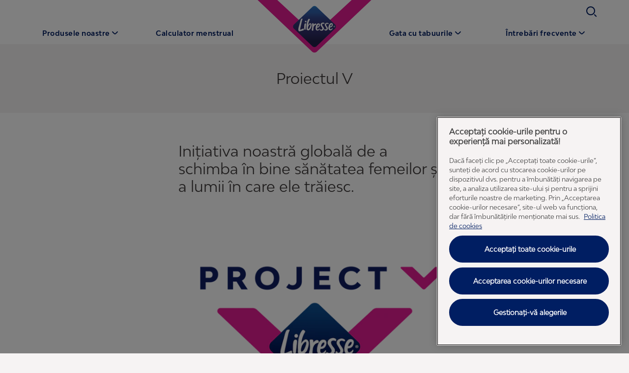

--- FILE ---
content_type: text/html; charset=utf-8
request_url: https://www.libresse.ro/gata-cu-tabuurile/ia-atitudine/proiectul-v/
body_size: 49143
content:


<!DOCTYPE html>
<html lang="ro">
<head>
    


    


    


    <meta charset="utf-8" />
    

    <script>
        dataLayer = [
            {
                "brandSite": "www.libresse.ro",
                "country": "RO",
                "language": "RO",
                "brand": "Libresse",
                "userLoggedIn": "false",
                "environment": "live",
                "pageUID": "120757",
                "pageURI": "tcm:371-120757-64",
                "pageHierarchy": "070-070",
                "pageTitle": "041_Project V_global",
                "pageType": ["Institutional page"],
                "contentType": [],
                "pageUrlSegment": "/gata-cu-tabuurile/ia-atitudine/proiectul-v/",
                "publishedOn": "14.05.2025 11:49:18"
            }
        ];
    </script>



    <script src="https://ajax.googleapis.com/ajax/libs/jquery/3.5.1/jquery.min.js" defer integrity="sha384-ZvpUoO/+PpLXR1lu4jmpXWu80pZlYUAfxl5NsBMWOEPSjUn/6Z/hRTt8+pR6L4N2" crossorigin="anonymous"></script>
    <script>
        window.dataLayer = window.dataLayer || [];
        window.dataLayer.push({
            page_uid: '120757'
        })
    </script>
    <script>
 (function (w, d, s, l, i) {
     w[l] = w[l] || [];
     w[l].push({ 'gtm.start': new Date().getTime(), event: 'gtm.js' });
     var f = d.getElementsByTagName(s)[0], j = d.createElement(s), dl = l != 'dataLayer' ? '&l=' + l : '';
     j.async = true;
     j.src = 'https://www.googletagmanager.com/gtm.js?id=' + i + dl;
     f.parentNode.insertBefore(j, f);
 })(window, document, 'script', 'dataLayer', 'GTM-KKQLHRR');
</script>



                <title>Project V | Libresse</title>

	<meta name="twitter:url" content="https://www.libresse.ro/gata-cu-tabuurile/ia-atitudine/proiectul-v/" />
	<meta name="twitter:title" content="Project V" />
	<meta name="twitter:card" content="SeoTwitterCard" />
	<meta name="twitter:site" content="SeoTwitterSite" />
	<meta name="og:url" content="https://www.libresse.ro/gata-cu-tabuurile/ia-atitudine/proiectul-v/" />
	<meta name="og:title" content="Project V" />
	<meta name="og:type" content="SeoOpengraphType" />
	<meta name="article:publisher" content="SeoOpengraphArticlePublisher" />
	<meta name="robots" content="SeoMetaRobot" />
    <meta http-equiv="x-ua-compatible" content="ie=edge" /><script type="text/javascript">window.NREUM||(NREUM={});NREUM.info = {"beacon":"bam.nr-data.net","errorBeacon":"bam.nr-data.net","licenseKey":"0daf5539a6","applicationID":"1475286885","transactionName":"ZVJTZUJVWUoCBk1cWFwYfGdzG2dYBAB6WllGRV5dXFFFFjMEXlA=","queueTime":1,"applicationTime":1753,"agent":"","atts":""}</script><script type="text/javascript">(window.NREUM||(NREUM={})).init={privacy:{cookies_enabled:true},ajax:{deny_list:["bam.nr-data.net"]},feature_flags:["soft_nav"],distributed_tracing:{enabled:true}};(window.NREUM||(NREUM={})).loader_config={agentID:"1588631026",accountID:"1124331",trustKey:"1225316",xpid:"VQcFVVVQCRABUFZXBQkBXlwE",licenseKey:"0daf5539a6",applicationID:"1475286885",browserID:"1588631026"};;/*! For license information please see nr-loader-spa-1.308.0.min.js.LICENSE.txt */
(()=>{var e,t,r={384:(e,t,r)=>{"use strict";r.d(t,{NT:()=>a,US:()=>u,Zm:()=>o,bQ:()=>d,dV:()=>c,pV:()=>l});var n=r(6154),i=r(1863),s=r(1910);const a={beacon:"bam.nr-data.net",errorBeacon:"bam.nr-data.net"};function o(){return n.gm.NREUM||(n.gm.NREUM={}),void 0===n.gm.newrelic&&(n.gm.newrelic=n.gm.NREUM),n.gm.NREUM}function c(){let e=o();return e.o||(e.o={ST:n.gm.setTimeout,SI:n.gm.setImmediate||n.gm.setInterval,CT:n.gm.clearTimeout,XHR:n.gm.XMLHttpRequest,REQ:n.gm.Request,EV:n.gm.Event,PR:n.gm.Promise,MO:n.gm.MutationObserver,FETCH:n.gm.fetch,WS:n.gm.WebSocket},(0,s.i)(...Object.values(e.o))),e}function d(e,t){let r=o();r.initializedAgents??={},t.initializedAt={ms:(0,i.t)(),date:new Date},r.initializedAgents[e]=t}function u(e,t){o()[e]=t}function l(){return function(){let e=o();const t=e.info||{};e.info={beacon:a.beacon,errorBeacon:a.errorBeacon,...t}}(),function(){let e=o();const t=e.init||{};e.init={...t}}(),c(),function(){let e=o();const t=e.loader_config||{};e.loader_config={...t}}(),o()}},782:(e,t,r)=>{"use strict";r.d(t,{T:()=>n});const n=r(860).K7.pageViewTiming},860:(e,t,r)=>{"use strict";r.d(t,{$J:()=>u,K7:()=>c,P3:()=>d,XX:()=>i,Yy:()=>o,df:()=>s,qY:()=>n,v4:()=>a});const n="events",i="jserrors",s="browser/blobs",a="rum",o="browser/logs",c={ajax:"ajax",genericEvents:"generic_events",jserrors:i,logging:"logging",metrics:"metrics",pageAction:"page_action",pageViewEvent:"page_view_event",pageViewTiming:"page_view_timing",sessionReplay:"session_replay",sessionTrace:"session_trace",softNav:"soft_navigations",spa:"spa"},d={[c.pageViewEvent]:1,[c.pageViewTiming]:2,[c.metrics]:3,[c.jserrors]:4,[c.spa]:5,[c.ajax]:6,[c.sessionTrace]:7,[c.softNav]:8,[c.sessionReplay]:9,[c.logging]:10,[c.genericEvents]:11},u={[c.pageViewEvent]:a,[c.pageViewTiming]:n,[c.ajax]:n,[c.spa]:n,[c.softNav]:n,[c.metrics]:i,[c.jserrors]:i,[c.sessionTrace]:s,[c.sessionReplay]:s,[c.logging]:o,[c.genericEvents]:"ins"}},944:(e,t,r)=>{"use strict";r.d(t,{R:()=>i});var n=r(3241);function i(e,t){"function"==typeof console.debug&&(console.debug("New Relic Warning: https://github.com/newrelic/newrelic-browser-agent/blob/main/docs/warning-codes.md#".concat(e),t),(0,n.W)({agentIdentifier:null,drained:null,type:"data",name:"warn",feature:"warn",data:{code:e,secondary:t}}))}},993:(e,t,r)=>{"use strict";r.d(t,{A$:()=>s,ET:()=>a,TZ:()=>o,p_:()=>i});var n=r(860);const i={ERROR:"ERROR",WARN:"WARN",INFO:"INFO",DEBUG:"DEBUG",TRACE:"TRACE"},s={OFF:0,ERROR:1,WARN:2,INFO:3,DEBUG:4,TRACE:5},a="log",o=n.K7.logging},1541:(e,t,r)=>{"use strict";r.d(t,{U:()=>i,f:()=>n});const n={MFE:"MFE",BA:"BA"};function i(e,t){if(2!==t?.harvestEndpointVersion)return{};const r=t.agentRef.runtime.appMetadata.agents[0].entityGuid;return e?{"source.id":e.id,"source.name":e.name,"source.type":e.type,"parent.id":e.parent?.id||r,"parent.type":e.parent?.type||n.BA}:{"entity.guid":r,appId:t.agentRef.info.applicationID}}},1687:(e,t,r)=>{"use strict";r.d(t,{Ak:()=>d,Ze:()=>h,x3:()=>u});var n=r(3241),i=r(7836),s=r(3606),a=r(860),o=r(2646);const c={};function d(e,t){const r={staged:!1,priority:a.P3[t]||0};l(e),c[e].get(t)||c[e].set(t,r)}function u(e,t){e&&c[e]&&(c[e].get(t)&&c[e].delete(t),p(e,t,!1),c[e].size&&f(e))}function l(e){if(!e)throw new Error("agentIdentifier required");c[e]||(c[e]=new Map)}function h(e="",t="feature",r=!1){if(l(e),!e||!c[e].get(t)||r)return p(e,t);c[e].get(t).staged=!0,f(e)}function f(e){const t=Array.from(c[e]);t.every(([e,t])=>t.staged)&&(t.sort((e,t)=>e[1].priority-t[1].priority),t.forEach(([t])=>{c[e].delete(t),p(e,t)}))}function p(e,t,r=!0){const a=e?i.ee.get(e):i.ee,c=s.i.handlers;if(!a.aborted&&a.backlog&&c){if((0,n.W)({agentIdentifier:e,type:"lifecycle",name:"drain",feature:t}),r){const e=a.backlog[t],r=c[t];if(r){for(let t=0;e&&t<e.length;++t)g(e[t],r);Object.entries(r).forEach(([e,t])=>{Object.values(t||{}).forEach(t=>{t[0]?.on&&t[0]?.context()instanceof o.y&&t[0].on(e,t[1])})})}}a.isolatedBacklog||delete c[t],a.backlog[t]=null,a.emit("drain-"+t,[])}}function g(e,t){var r=e[1];Object.values(t[r]||{}).forEach(t=>{var r=e[0];if(t[0]===r){var n=t[1],i=e[3],s=e[2];n.apply(i,s)}})}},1738:(e,t,r)=>{"use strict";r.d(t,{U:()=>f,Y:()=>h});var n=r(3241),i=r(9908),s=r(1863),a=r(944),o=r(5701),c=r(3969),d=r(8362),u=r(860),l=r(4261);function h(e,t,r,s){const h=s||r;!h||h[e]&&h[e]!==d.d.prototype[e]||(h[e]=function(){(0,i.p)(c.xV,["API/"+e+"/called"],void 0,u.K7.metrics,r.ee),(0,n.W)({agentIdentifier:r.agentIdentifier,drained:!!o.B?.[r.agentIdentifier],type:"data",name:"api",feature:l.Pl+e,data:{}});try{return t.apply(this,arguments)}catch(e){(0,a.R)(23,e)}})}function f(e,t,r,n,a){const o=e.info;null===r?delete o.jsAttributes[t]:o.jsAttributes[t]=r,(a||null===r)&&(0,i.p)(l.Pl+n,[(0,s.t)(),t,r],void 0,"session",e.ee)}},1741:(e,t,r)=>{"use strict";r.d(t,{W:()=>s});var n=r(944),i=r(4261);class s{#e(e,...t){if(this[e]!==s.prototype[e])return this[e](...t);(0,n.R)(35,e)}addPageAction(e,t){return this.#e(i.hG,e,t)}register(e){return this.#e(i.eY,e)}recordCustomEvent(e,t){return this.#e(i.fF,e,t)}setPageViewName(e,t){return this.#e(i.Fw,e,t)}setCustomAttribute(e,t,r){return this.#e(i.cD,e,t,r)}noticeError(e,t){return this.#e(i.o5,e,t)}setUserId(e,t=!1){return this.#e(i.Dl,e,t)}setApplicationVersion(e){return this.#e(i.nb,e)}setErrorHandler(e){return this.#e(i.bt,e)}addRelease(e,t){return this.#e(i.k6,e,t)}log(e,t){return this.#e(i.$9,e,t)}start(){return this.#e(i.d3)}finished(e){return this.#e(i.BL,e)}recordReplay(){return this.#e(i.CH)}pauseReplay(){return this.#e(i.Tb)}addToTrace(e){return this.#e(i.U2,e)}setCurrentRouteName(e){return this.#e(i.PA,e)}interaction(e){return this.#e(i.dT,e)}wrapLogger(e,t,r){return this.#e(i.Wb,e,t,r)}measure(e,t){return this.#e(i.V1,e,t)}consent(e){return this.#e(i.Pv,e)}}},1863:(e,t,r)=>{"use strict";function n(){return Math.floor(performance.now())}r.d(t,{t:()=>n})},1910:(e,t,r)=>{"use strict";r.d(t,{i:()=>s});var n=r(944);const i=new Map;function s(...e){return e.every(e=>{if(i.has(e))return i.get(e);const t="function"==typeof e?e.toString():"",r=t.includes("[native code]"),s=t.includes("nrWrapper");return r||s||(0,n.R)(64,e?.name||t),i.set(e,r),r})}},2555:(e,t,r)=>{"use strict";r.d(t,{D:()=>o,f:()=>a});var n=r(384),i=r(8122);const s={beacon:n.NT.beacon,errorBeacon:n.NT.errorBeacon,licenseKey:void 0,applicationID:void 0,sa:void 0,queueTime:void 0,applicationTime:void 0,ttGuid:void 0,user:void 0,account:void 0,product:void 0,extra:void 0,jsAttributes:{},userAttributes:void 0,atts:void 0,transactionName:void 0,tNamePlain:void 0};function a(e){try{return!!e.licenseKey&&!!e.errorBeacon&&!!e.applicationID}catch(e){return!1}}const o=e=>(0,i.a)(e,s)},2614:(e,t,r)=>{"use strict";r.d(t,{BB:()=>a,H3:()=>n,g:()=>d,iL:()=>c,tS:()=>o,uh:()=>i,wk:()=>s});const n="NRBA",i="SESSION",s=144e5,a=18e5,o={STARTED:"session-started",PAUSE:"session-pause",RESET:"session-reset",RESUME:"session-resume",UPDATE:"session-update"},c={SAME_TAB:"same-tab",CROSS_TAB:"cross-tab"},d={OFF:0,FULL:1,ERROR:2}},2646:(e,t,r)=>{"use strict";r.d(t,{y:()=>n});class n{constructor(e){this.contextId=e}}},2843:(e,t,r)=>{"use strict";r.d(t,{G:()=>s,u:()=>i});var n=r(3878);function i(e,t=!1,r,i){(0,n.DD)("visibilitychange",function(){if(t)return void("hidden"===document.visibilityState&&e());e(document.visibilityState)},r,i)}function s(e,t,r){(0,n.sp)("pagehide",e,t,r)}},3241:(e,t,r)=>{"use strict";r.d(t,{W:()=>s});var n=r(6154);const i="newrelic";function s(e={}){try{n.gm.dispatchEvent(new CustomEvent(i,{detail:e}))}catch(e){}}},3304:(e,t,r)=>{"use strict";r.d(t,{A:()=>s});var n=r(7836);const i=()=>{const e=new WeakSet;return(t,r)=>{if("object"==typeof r&&null!==r){if(e.has(r))return;e.add(r)}return r}};function s(e){try{return JSON.stringify(e,i())??""}catch(e){try{n.ee.emit("internal-error",[e])}catch(e){}return""}}},3333:(e,t,r)=>{"use strict";r.d(t,{$v:()=>u,TZ:()=>n,Xh:()=>c,Zp:()=>i,kd:()=>d,mq:()=>o,nf:()=>a,qN:()=>s});const n=r(860).K7.genericEvents,i=["auxclick","click","copy","keydown","paste","scrollend"],s=["focus","blur"],a=4,o=1e3,c=2e3,d=["PageAction","UserAction","BrowserPerformance"],u={RESOURCES:"experimental.resources",REGISTER:"register"}},3434:(e,t,r)=>{"use strict";r.d(t,{Jt:()=>s,YM:()=>d});var n=r(7836),i=r(5607);const s="nr@original:".concat(i.W),a=50;var o=Object.prototype.hasOwnProperty,c=!1;function d(e,t){return e||(e=n.ee),r.inPlace=function(e,t,n,i,s){n||(n="");const a="-"===n.charAt(0);for(let o=0;o<t.length;o++){const c=t[o],d=e[c];l(d)||(e[c]=r(d,a?c+n:n,i,c,s))}},r.flag=s,r;function r(t,r,n,c,d){return l(t)?t:(r||(r=""),nrWrapper[s]=t,function(e,t,r){if(Object.defineProperty&&Object.keys)try{return Object.keys(e).forEach(function(r){Object.defineProperty(t,r,{get:function(){return e[r]},set:function(t){return e[r]=t,t}})}),t}catch(e){u([e],r)}for(var n in e)o.call(e,n)&&(t[n]=e[n])}(t,nrWrapper,e),nrWrapper);function nrWrapper(){var s,o,l,h;let f;try{o=this,s=[...arguments],l="function"==typeof n?n(s,o):n||{}}catch(t){u([t,"",[s,o,c],l],e)}i(r+"start",[s,o,c],l,d);const p=performance.now();let g;try{return h=t.apply(o,s),g=performance.now(),h}catch(e){throw g=performance.now(),i(r+"err",[s,o,e],l,d),f=e,f}finally{const e=g-p,t={start:p,end:g,duration:e,isLongTask:e>=a,methodName:c,thrownError:f};t.isLongTask&&i("long-task",[t,o],l,d),i(r+"end",[s,o,h],l,d)}}}function i(r,n,i,s){if(!c||t){var a=c;c=!0;try{e.emit(r,n,i,t,s)}catch(t){u([t,r,n,i],e)}c=a}}}function u(e,t){t||(t=n.ee);try{t.emit("internal-error",e)}catch(e){}}function l(e){return!(e&&"function"==typeof e&&e.apply&&!e[s])}},3606:(e,t,r)=>{"use strict";r.d(t,{i:()=>s});var n=r(9908);s.on=a;var i=s.handlers={};function s(e,t,r,s){a(s||n.d,i,e,t,r)}function a(e,t,r,i,s){s||(s="feature"),e||(e=n.d);var a=t[s]=t[s]||{};(a[r]=a[r]||[]).push([e,i])}},3738:(e,t,r)=>{"use strict";r.d(t,{He:()=>i,Kp:()=>o,Lc:()=>d,Rz:()=>u,TZ:()=>n,bD:()=>s,d3:()=>a,jx:()=>l,sl:()=>h,uP:()=>c});const n=r(860).K7.sessionTrace,i="bstResource",s="resource",a="-start",o="-end",c="fn"+a,d="fn"+o,u="pushState",l=1e3,h=3e4},3785:(e,t,r)=>{"use strict";r.d(t,{R:()=>c,b:()=>d});var n=r(9908),i=r(1863),s=r(860),a=r(3969),o=r(993);function c(e,t,r={},c=o.p_.INFO,d=!0,u,l=(0,i.t)()){(0,n.p)(a.xV,["API/logging/".concat(c.toLowerCase(),"/called")],void 0,s.K7.metrics,e),(0,n.p)(o.ET,[l,t,r,c,d,u],void 0,s.K7.logging,e)}function d(e){return"string"==typeof e&&Object.values(o.p_).some(t=>t===e.toUpperCase().trim())}},3878:(e,t,r)=>{"use strict";function n(e,t){return{capture:e,passive:!1,signal:t}}function i(e,t,r=!1,i){window.addEventListener(e,t,n(r,i))}function s(e,t,r=!1,i){document.addEventListener(e,t,n(r,i))}r.d(t,{DD:()=>s,jT:()=>n,sp:()=>i})},3962:(e,t,r)=>{"use strict";r.d(t,{AM:()=>a,O2:()=>l,OV:()=>s,Qu:()=>h,TZ:()=>c,ih:()=>f,pP:()=>o,t1:()=>u,tC:()=>i,wD:()=>d});var n=r(860);const i=["click","keydown","submit"],s="popstate",a="api",o="initialPageLoad",c=n.K7.softNav,d=5e3,u=500,l={INITIAL_PAGE_LOAD:"",ROUTE_CHANGE:1,UNSPECIFIED:2},h={INTERACTION:1,AJAX:2,CUSTOM_END:3,CUSTOM_TRACER:4},f={IP:"in progress",PF:"pending finish",FIN:"finished",CAN:"cancelled"}},3969:(e,t,r)=>{"use strict";r.d(t,{TZ:()=>n,XG:()=>o,rs:()=>i,xV:()=>a,z_:()=>s});const n=r(860).K7.metrics,i="sm",s="cm",a="storeSupportabilityMetrics",o="storeEventMetrics"},4234:(e,t,r)=>{"use strict";r.d(t,{W:()=>s});var n=r(7836),i=r(1687);class s{constructor(e,t){this.agentIdentifier=e,this.ee=n.ee.get(e),this.featureName=t,this.blocked=!1}deregisterDrain(){(0,i.x3)(this.agentIdentifier,this.featureName)}}},4261:(e,t,r)=>{"use strict";r.d(t,{$9:()=>u,BL:()=>c,CH:()=>p,Dl:()=>R,Fw:()=>w,PA:()=>v,Pl:()=>n,Pv:()=>A,Tb:()=>h,U2:()=>a,V1:()=>E,Wb:()=>T,bt:()=>y,cD:()=>b,d3:()=>x,dT:()=>d,eY:()=>g,fF:()=>f,hG:()=>s,hw:()=>i,k6:()=>o,nb:()=>m,o5:()=>l});const n="api-",i=n+"ixn-",s="addPageAction",a="addToTrace",o="addRelease",c="finished",d="interaction",u="log",l="noticeError",h="pauseReplay",f="recordCustomEvent",p="recordReplay",g="register",m="setApplicationVersion",v="setCurrentRouteName",b="setCustomAttribute",y="setErrorHandler",w="setPageViewName",R="setUserId",x="start",T="wrapLogger",E="measure",A="consent"},5205:(e,t,r)=>{"use strict";r.d(t,{j:()=>S});var n=r(384),i=r(1741);var s=r(2555),a=r(3333);const o=e=>{if(!e||"string"!=typeof e)return!1;try{document.createDocumentFragment().querySelector(e)}catch{return!1}return!0};var c=r(2614),d=r(944),u=r(8122);const l="[data-nr-mask]",h=e=>(0,u.a)(e,(()=>{const e={feature_flags:[],experimental:{allow_registered_children:!1,resources:!1},mask_selector:"*",block_selector:"[data-nr-block]",mask_input_options:{color:!1,date:!1,"datetime-local":!1,email:!1,month:!1,number:!1,range:!1,search:!1,tel:!1,text:!1,time:!1,url:!1,week:!1,textarea:!1,select:!1,password:!0}};return{ajax:{deny_list:void 0,block_internal:!0,enabled:!0,autoStart:!0},api:{get allow_registered_children(){return e.feature_flags.includes(a.$v.REGISTER)||e.experimental.allow_registered_children},set allow_registered_children(t){e.experimental.allow_registered_children=t},duplicate_registered_data:!1},browser_consent_mode:{enabled:!1},distributed_tracing:{enabled:void 0,exclude_newrelic_header:void 0,cors_use_newrelic_header:void 0,cors_use_tracecontext_headers:void 0,allowed_origins:void 0},get feature_flags(){return e.feature_flags},set feature_flags(t){e.feature_flags=t},generic_events:{enabled:!0,autoStart:!0},harvest:{interval:30},jserrors:{enabled:!0,autoStart:!0},logging:{enabled:!0,autoStart:!0},metrics:{enabled:!0,autoStart:!0},obfuscate:void 0,page_action:{enabled:!0},page_view_event:{enabled:!0,autoStart:!0},page_view_timing:{enabled:!0,autoStart:!0},performance:{capture_marks:!1,capture_measures:!1,capture_detail:!0,resources:{get enabled(){return e.feature_flags.includes(a.$v.RESOURCES)||e.experimental.resources},set enabled(t){e.experimental.resources=t},asset_types:[],first_party_domains:[],ignore_newrelic:!0}},privacy:{cookies_enabled:!0},proxy:{assets:void 0,beacon:void 0},session:{expiresMs:c.wk,inactiveMs:c.BB},session_replay:{autoStart:!0,enabled:!1,preload:!1,sampling_rate:10,error_sampling_rate:100,collect_fonts:!1,inline_images:!1,fix_stylesheets:!0,mask_all_inputs:!0,get mask_text_selector(){return e.mask_selector},set mask_text_selector(t){o(t)?e.mask_selector="".concat(t,",").concat(l):""===t||null===t?e.mask_selector=l:(0,d.R)(5,t)},get block_class(){return"nr-block"},get ignore_class(){return"nr-ignore"},get mask_text_class(){return"nr-mask"},get block_selector(){return e.block_selector},set block_selector(t){o(t)?e.block_selector+=",".concat(t):""!==t&&(0,d.R)(6,t)},get mask_input_options(){return e.mask_input_options},set mask_input_options(t){t&&"object"==typeof t?e.mask_input_options={...t,password:!0}:(0,d.R)(7,t)}},session_trace:{enabled:!0,autoStart:!0},soft_navigations:{enabled:!0,autoStart:!0},spa:{enabled:!0,autoStart:!0},ssl:void 0,user_actions:{enabled:!0,elementAttributes:["id","className","tagName","type"]}}})());var f=r(6154),p=r(9324);let g=0;const m={buildEnv:p.F3,distMethod:p.Xs,version:p.xv,originTime:f.WN},v={consented:!1},b={appMetadata:{},get consented(){return this.session?.state?.consent||v.consented},set consented(e){v.consented=e},customTransaction:void 0,denyList:void 0,disabled:!1,harvester:void 0,isolatedBacklog:!1,isRecording:!1,loaderType:void 0,maxBytes:3e4,obfuscator:void 0,onerror:void 0,ptid:void 0,releaseIds:{},session:void 0,timeKeeper:void 0,registeredEntities:[],jsAttributesMetadata:{bytes:0},get harvestCount(){return++g}},y=e=>{const t=(0,u.a)(e,b),r=Object.keys(m).reduce((e,t)=>(e[t]={value:m[t],writable:!1,configurable:!0,enumerable:!0},e),{});return Object.defineProperties(t,r)};var w=r(5701);const R=e=>{const t=e.startsWith("http");e+="/",r.p=t?e:"https://"+e};var x=r(7836),T=r(3241);const E={accountID:void 0,trustKey:void 0,agentID:void 0,licenseKey:void 0,applicationID:void 0,xpid:void 0},A=e=>(0,u.a)(e,E),_=new Set;function S(e,t={},r,a){let{init:o,info:c,loader_config:d,runtime:u={},exposed:l=!0}=t;if(!c){const e=(0,n.pV)();o=e.init,c=e.info,d=e.loader_config}e.init=h(o||{}),e.loader_config=A(d||{}),c.jsAttributes??={},f.bv&&(c.jsAttributes.isWorker=!0),e.info=(0,s.D)(c);const p=e.init,g=[c.beacon,c.errorBeacon];_.has(e.agentIdentifier)||(p.proxy.assets&&(R(p.proxy.assets),g.push(p.proxy.assets)),p.proxy.beacon&&g.push(p.proxy.beacon),e.beacons=[...g],function(e){const t=(0,n.pV)();Object.getOwnPropertyNames(i.W.prototype).forEach(r=>{const n=i.W.prototype[r];if("function"!=typeof n||"constructor"===n)return;let s=t[r];e[r]&&!1!==e.exposed&&"micro-agent"!==e.runtime?.loaderType&&(t[r]=(...t)=>{const n=e[r](...t);return s?s(...t):n})})}(e),(0,n.US)("activatedFeatures",w.B)),u.denyList=[...p.ajax.deny_list||[],...p.ajax.block_internal?g:[]],u.ptid=e.agentIdentifier,u.loaderType=r,e.runtime=y(u),_.has(e.agentIdentifier)||(e.ee=x.ee.get(e.agentIdentifier),e.exposed=l,(0,T.W)({agentIdentifier:e.agentIdentifier,drained:!!w.B?.[e.agentIdentifier],type:"lifecycle",name:"initialize",feature:void 0,data:e.config})),_.add(e.agentIdentifier)}},5270:(e,t,r)=>{"use strict";r.d(t,{Aw:()=>a,SR:()=>s,rF:()=>o});var n=r(384),i=r(7767);function s(e){return!!(0,n.dV)().o.MO&&(0,i.V)(e)&&!0===e?.session_trace.enabled}function a(e){return!0===e?.session_replay.preload&&s(e)}function o(e,t){try{if("string"==typeof t?.type){if("password"===t.type.toLowerCase())return"*".repeat(e?.length||0);if(void 0!==t?.dataset?.nrUnmask||t?.classList?.contains("nr-unmask"))return e}}catch(e){}return"string"==typeof e?e.replace(/[\S]/g,"*"):"*".repeat(e?.length||0)}},5289:(e,t,r)=>{"use strict";r.d(t,{GG:()=>a,Qr:()=>c,sB:()=>o});var n=r(3878),i=r(6389);function s(){return"undefined"==typeof document||"complete"===document.readyState}function a(e,t){if(s())return e();const r=(0,i.J)(e),a=setInterval(()=>{s()&&(clearInterval(a),r())},500);(0,n.sp)("load",r,t)}function o(e){if(s())return e();(0,n.DD)("DOMContentLoaded",e)}function c(e){if(s())return e();(0,n.sp)("popstate",e)}},5607:(e,t,r)=>{"use strict";r.d(t,{W:()=>n});const n=(0,r(9566).bz)()},5701:(e,t,r)=>{"use strict";r.d(t,{B:()=>s,t:()=>a});var n=r(3241);const i=new Set,s={};function a(e,t){const r=t.agentIdentifier;s[r]??={},e&&"object"==typeof e&&(i.has(r)||(t.ee.emit("rumresp",[e]),s[r]=e,i.add(r),(0,n.W)({agentIdentifier:r,loaded:!0,drained:!0,type:"lifecycle",name:"load",feature:void 0,data:e})))}},6154:(e,t,r)=>{"use strict";r.d(t,{OF:()=>d,RI:()=>i,WN:()=>h,bv:()=>s,eN:()=>f,gm:()=>a,lR:()=>l,m:()=>c,mw:()=>o,sb:()=>u});var n=r(1863);const i="undefined"!=typeof window&&!!window.document,s="undefined"!=typeof WorkerGlobalScope&&("undefined"!=typeof self&&self instanceof WorkerGlobalScope&&self.navigator instanceof WorkerNavigator||"undefined"!=typeof globalThis&&globalThis instanceof WorkerGlobalScope&&globalThis.navigator instanceof WorkerNavigator),a=i?window:"undefined"!=typeof WorkerGlobalScope&&("undefined"!=typeof self&&self instanceof WorkerGlobalScope&&self||"undefined"!=typeof globalThis&&globalThis instanceof WorkerGlobalScope&&globalThis),o=Boolean("hidden"===a?.document?.visibilityState),c=""+a?.location,d=/iPad|iPhone|iPod/.test(a.navigator?.userAgent),u=d&&"undefined"==typeof SharedWorker,l=(()=>{const e=a.navigator?.userAgent?.match(/Firefox[/\s](\d+\.\d+)/);return Array.isArray(e)&&e.length>=2?+e[1]:0})(),h=Date.now()-(0,n.t)(),f=()=>"undefined"!=typeof PerformanceNavigationTiming&&a?.performance?.getEntriesByType("navigation")?.[0]?.responseStart},6344:(e,t,r)=>{"use strict";r.d(t,{BB:()=>u,Qb:()=>l,TZ:()=>i,Ug:()=>a,Vh:()=>s,_s:()=>o,bc:()=>d,yP:()=>c});var n=r(2614);const i=r(860).K7.sessionReplay,s="errorDuringReplay",a=.12,o={DomContentLoaded:0,Load:1,FullSnapshot:2,IncrementalSnapshot:3,Meta:4,Custom:5},c={[n.g.ERROR]:15e3,[n.g.FULL]:3e5,[n.g.OFF]:0},d={RESET:{message:"Session was reset",sm:"Reset"},IMPORT:{message:"Recorder failed to import",sm:"Import"},TOO_MANY:{message:"429: Too Many Requests",sm:"Too-Many"},TOO_BIG:{message:"Payload was too large",sm:"Too-Big"},CROSS_TAB:{message:"Session Entity was set to OFF on another tab",sm:"Cross-Tab"},ENTITLEMENTS:{message:"Session Replay is not allowed and will not be started",sm:"Entitlement"}},u=5e3,l={API:"api",RESUME:"resume",SWITCH_TO_FULL:"switchToFull",INITIALIZE:"initialize",PRELOAD:"preload"}},6389:(e,t,r)=>{"use strict";function n(e,t=500,r={}){const n=r?.leading||!1;let i;return(...r)=>{n&&void 0===i&&(e.apply(this,r),i=setTimeout(()=>{i=clearTimeout(i)},t)),n||(clearTimeout(i),i=setTimeout(()=>{e.apply(this,r)},t))}}function i(e){let t=!1;return(...r)=>{t||(t=!0,e.apply(this,r))}}r.d(t,{J:()=>i,s:()=>n})},6630:(e,t,r)=>{"use strict";r.d(t,{T:()=>n});const n=r(860).K7.pageViewEvent},6774:(e,t,r)=>{"use strict";r.d(t,{T:()=>n});const n=r(860).K7.jserrors},7295:(e,t,r)=>{"use strict";r.d(t,{Xv:()=>a,gX:()=>i,iW:()=>s});var n=[];function i(e){if(!e||s(e))return!1;if(0===n.length)return!0;if("*"===n[0].hostname)return!1;for(var t=0;t<n.length;t++){var r=n[t];if(r.hostname.test(e.hostname)&&r.pathname.test(e.pathname))return!1}return!0}function s(e){return void 0===e.hostname}function a(e){if(n=[],e&&e.length)for(var t=0;t<e.length;t++){let r=e[t];if(!r)continue;if("*"===r)return void(n=[{hostname:"*"}]);0===r.indexOf("http://")?r=r.substring(7):0===r.indexOf("https://")&&(r=r.substring(8));const i=r.indexOf("/");let s,a;i>0?(s=r.substring(0,i),a=r.substring(i)):(s=r,a="*");let[c]=s.split(":");n.push({hostname:o(c),pathname:o(a,!0)})}}function o(e,t=!1){const r=e.replace(/[.+?^${}()|[\]\\]/g,e=>"\\"+e).replace(/\*/g,".*?");return new RegExp((t?"^":"")+r+"$")}},7485:(e,t,r)=>{"use strict";r.d(t,{D:()=>i});var n=r(6154);function i(e){if(0===(e||"").indexOf("data:"))return{protocol:"data"};try{const t=new URL(e,location.href),r={port:t.port,hostname:t.hostname,pathname:t.pathname,search:t.search,protocol:t.protocol.slice(0,t.protocol.indexOf(":")),sameOrigin:t.protocol===n.gm?.location?.protocol&&t.host===n.gm?.location?.host};return r.port&&""!==r.port||("http:"===t.protocol&&(r.port="80"),"https:"===t.protocol&&(r.port="443")),r.pathname&&""!==r.pathname?r.pathname.startsWith("/")||(r.pathname="/".concat(r.pathname)):r.pathname="/",r}catch(e){return{}}}},7699:(e,t,r)=>{"use strict";r.d(t,{It:()=>s,KC:()=>o,No:()=>i,qh:()=>a});var n=r(860);const i=16e3,s=1e6,a="SESSION_ERROR",o={[n.K7.logging]:!0,[n.K7.genericEvents]:!1,[n.K7.jserrors]:!1,[n.K7.ajax]:!1}},7767:(e,t,r)=>{"use strict";r.d(t,{V:()=>i});var n=r(6154);const i=e=>n.RI&&!0===e?.privacy.cookies_enabled},7836:(e,t,r)=>{"use strict";r.d(t,{P:()=>o,ee:()=>c});var n=r(384),i=r(8990),s=r(2646),a=r(5607);const o="nr@context:".concat(a.W),c=function e(t,r){var n={},a={},u={},l=!1;try{l=16===r.length&&d.initializedAgents?.[r]?.runtime.isolatedBacklog}catch(e){}var h={on:p,addEventListener:p,removeEventListener:function(e,t){var r=n[e];if(!r)return;for(var i=0;i<r.length;i++)r[i]===t&&r.splice(i,1)},emit:function(e,r,n,i,s){!1!==s&&(s=!0);if(c.aborted&&!i)return;t&&s&&t.emit(e,r,n);var o=f(n);g(e).forEach(e=>{e.apply(o,r)});var d=v()[a[e]];d&&d.push([h,e,r,o]);return o},get:m,listeners:g,context:f,buffer:function(e,t){const r=v();if(t=t||"feature",h.aborted)return;Object.entries(e||{}).forEach(([e,n])=>{a[n]=t,t in r||(r[t]=[])})},abort:function(){h._aborted=!0,Object.keys(h.backlog).forEach(e=>{delete h.backlog[e]})},isBuffering:function(e){return!!v()[a[e]]},debugId:r,backlog:l?{}:t&&"object"==typeof t.backlog?t.backlog:{},isolatedBacklog:l};return Object.defineProperty(h,"aborted",{get:()=>{let e=h._aborted||!1;return e||(t&&(e=t.aborted),e)}}),h;function f(e){return e&&e instanceof s.y?e:e?(0,i.I)(e,o,()=>new s.y(o)):new s.y(o)}function p(e,t){n[e]=g(e).concat(t)}function g(e){return n[e]||[]}function m(t){return u[t]=u[t]||e(h,t)}function v(){return h.backlog}}(void 0,"globalEE"),d=(0,n.Zm)();d.ee||(d.ee=c)},8122:(e,t,r)=>{"use strict";r.d(t,{a:()=>i});var n=r(944);function i(e,t){try{if(!e||"object"!=typeof e)return(0,n.R)(3);if(!t||"object"!=typeof t)return(0,n.R)(4);const r=Object.create(Object.getPrototypeOf(t),Object.getOwnPropertyDescriptors(t)),s=0===Object.keys(r).length?e:r;for(let a in s)if(void 0!==e[a])try{if(null===e[a]){r[a]=null;continue}Array.isArray(e[a])&&Array.isArray(t[a])?r[a]=Array.from(new Set([...e[a],...t[a]])):"object"==typeof e[a]&&"object"==typeof t[a]?r[a]=i(e[a],t[a]):r[a]=e[a]}catch(e){r[a]||(0,n.R)(1,e)}return r}catch(e){(0,n.R)(2,e)}}},8139:(e,t,r)=>{"use strict";r.d(t,{u:()=>h});var n=r(7836),i=r(3434),s=r(8990),a=r(6154);const o={},c=a.gm.XMLHttpRequest,d="addEventListener",u="removeEventListener",l="nr@wrapped:".concat(n.P);function h(e){var t=function(e){return(e||n.ee).get("events")}(e);if(o[t.debugId]++)return t;o[t.debugId]=1;var r=(0,i.YM)(t,!0);function h(e){r.inPlace(e,[d,u],"-",p)}function p(e,t){return e[1]}return"getPrototypeOf"in Object&&(a.RI&&f(document,h),c&&f(c.prototype,h),f(a.gm,h)),t.on(d+"-start",function(e,t){var n=e[1];if(null!==n&&("function"==typeof n||"object"==typeof n)&&"newrelic"!==e[0]){var i=(0,s.I)(n,l,function(){var e={object:function(){if("function"!=typeof n.handleEvent)return;return n.handleEvent.apply(n,arguments)},function:n}[typeof n];return e?r(e,"fn-",null,e.name||"anonymous"):n});this.wrapped=e[1]=i}}),t.on(u+"-start",function(e){e[1]=this.wrapped||e[1]}),t}function f(e,t,...r){let n=e;for(;"object"==typeof n&&!Object.prototype.hasOwnProperty.call(n,d);)n=Object.getPrototypeOf(n);n&&t(n,...r)}},8362:(e,t,r)=>{"use strict";r.d(t,{d:()=>s});var n=r(9566),i=r(1741);class s extends i.W{agentIdentifier=(0,n.LA)(16)}},8374:(e,t,r)=>{r.nc=(()=>{try{return document?.currentScript?.nonce}catch(e){}return""})()},8990:(e,t,r)=>{"use strict";r.d(t,{I:()=>i});var n=Object.prototype.hasOwnProperty;function i(e,t,r){if(n.call(e,t))return e[t];var i=r();if(Object.defineProperty&&Object.keys)try{return Object.defineProperty(e,t,{value:i,writable:!0,enumerable:!1}),i}catch(e){}return e[t]=i,i}},9119:(e,t,r)=>{"use strict";r.d(t,{L:()=>s});var n=/([^?#]*)[^#]*(#[^?]*|$).*/,i=/([^?#]*)().*/;function s(e,t){return e?e.replace(t?n:i,"$1$2"):e}},9300:(e,t,r)=>{"use strict";r.d(t,{T:()=>n});const n=r(860).K7.ajax},9324:(e,t,r)=>{"use strict";r.d(t,{AJ:()=>a,F3:()=>i,Xs:()=>s,Yq:()=>o,xv:()=>n});const n="1.308.0",i="PROD",s="CDN",a="@newrelic/rrweb",o="1.0.1"},9566:(e,t,r)=>{"use strict";r.d(t,{LA:()=>o,ZF:()=>c,bz:()=>a,el:()=>d});var n=r(6154);const i="xxxxxxxx-xxxx-4xxx-yxxx-xxxxxxxxxxxx";function s(e,t){return e?15&e[t]:16*Math.random()|0}function a(){const e=n.gm?.crypto||n.gm?.msCrypto;let t,r=0;return e&&e.getRandomValues&&(t=e.getRandomValues(new Uint8Array(30))),i.split("").map(e=>"x"===e?s(t,r++).toString(16):"y"===e?(3&s()|8).toString(16):e).join("")}function o(e){const t=n.gm?.crypto||n.gm?.msCrypto;let r,i=0;t&&t.getRandomValues&&(r=t.getRandomValues(new Uint8Array(e)));const a=[];for(var o=0;o<e;o++)a.push(s(r,i++).toString(16));return a.join("")}function c(){return o(16)}function d(){return o(32)}},9908:(e,t,r)=>{"use strict";r.d(t,{d:()=>n,p:()=>i});var n=r(7836).ee.get("handle");function i(e,t,r,i,s){s?(s.buffer([e],i),s.emit(e,t,r)):(n.buffer([e],i),n.emit(e,t,r))}}},n={};function i(e){var t=n[e];if(void 0!==t)return t.exports;var s=n[e]={exports:{}};return r[e](s,s.exports,i),s.exports}i.m=r,i.d=(e,t)=>{for(var r in t)i.o(t,r)&&!i.o(e,r)&&Object.defineProperty(e,r,{enumerable:!0,get:t[r]})},i.f={},i.e=e=>Promise.all(Object.keys(i.f).reduce((t,r)=>(i.f[r](e,t),t),[])),i.u=e=>({212:"nr-spa-compressor",249:"nr-spa-recorder",478:"nr-spa"}[e]+"-1.308.0.min.js"),i.o=(e,t)=>Object.prototype.hasOwnProperty.call(e,t),e={},t="NRBA-1.308.0.PROD:",i.l=(r,n,s,a)=>{if(e[r])e[r].push(n);else{var o,c;if(void 0!==s)for(var d=document.getElementsByTagName("script"),u=0;u<d.length;u++){var l=d[u];if(l.getAttribute("src")==r||l.getAttribute("data-webpack")==t+s){o=l;break}}if(!o){c=!0;var h={478:"sha512-RSfSVnmHk59T/uIPbdSE0LPeqcEdF4/+XhfJdBuccH5rYMOEZDhFdtnh6X6nJk7hGpzHd9Ujhsy7lZEz/ORYCQ==",249:"sha512-ehJXhmntm85NSqW4MkhfQqmeKFulra3klDyY0OPDUE+sQ3GokHlPh1pmAzuNy//3j4ac6lzIbmXLvGQBMYmrkg==",212:"sha512-B9h4CR46ndKRgMBcK+j67uSR2RCnJfGefU+A7FrgR/k42ovXy5x/MAVFiSvFxuVeEk/pNLgvYGMp1cBSK/G6Fg=="};(o=document.createElement("script")).charset="utf-8",i.nc&&o.setAttribute("nonce",i.nc),o.setAttribute("data-webpack",t+s),o.src=r,0!==o.src.indexOf(window.location.origin+"/")&&(o.crossOrigin="anonymous"),h[a]&&(o.integrity=h[a])}e[r]=[n];var f=(t,n)=>{o.onerror=o.onload=null,clearTimeout(p);var i=e[r];if(delete e[r],o.parentNode&&o.parentNode.removeChild(o),i&&i.forEach(e=>e(n)),t)return t(n)},p=setTimeout(f.bind(null,void 0,{type:"timeout",target:o}),12e4);o.onerror=f.bind(null,o.onerror),o.onload=f.bind(null,o.onload),c&&document.head.appendChild(o)}},i.r=e=>{"undefined"!=typeof Symbol&&Symbol.toStringTag&&Object.defineProperty(e,Symbol.toStringTag,{value:"Module"}),Object.defineProperty(e,"__esModule",{value:!0})},i.p="https://js-agent.newrelic.com/",(()=>{var e={38:0,788:0};i.f.j=(t,r)=>{var n=i.o(e,t)?e[t]:void 0;if(0!==n)if(n)r.push(n[2]);else{var s=new Promise((r,i)=>n=e[t]=[r,i]);r.push(n[2]=s);var a=i.p+i.u(t),o=new Error;i.l(a,r=>{if(i.o(e,t)&&(0!==(n=e[t])&&(e[t]=void 0),n)){var s=r&&("load"===r.type?"missing":r.type),a=r&&r.target&&r.target.src;o.message="Loading chunk "+t+" failed: ("+s+": "+a+")",o.name="ChunkLoadError",o.type=s,o.request=a,n[1](o)}},"chunk-"+t,t)}};var t=(t,r)=>{var n,s,[a,o,c]=r,d=0;if(a.some(t=>0!==e[t])){for(n in o)i.o(o,n)&&(i.m[n]=o[n]);if(c)c(i)}for(t&&t(r);d<a.length;d++)s=a[d],i.o(e,s)&&e[s]&&e[s][0](),e[s]=0},r=self["webpackChunk:NRBA-1.308.0.PROD"]=self["webpackChunk:NRBA-1.308.0.PROD"]||[];r.forEach(t.bind(null,0)),r.push=t.bind(null,r.push.bind(r))})(),(()=>{"use strict";i(8374);var e=i(8362),t=i(860);const r=Object.values(t.K7);var n=i(5205);var s=i(9908),a=i(1863),o=i(4261),c=i(1738);var d=i(1687),u=i(4234),l=i(5289),h=i(6154),f=i(944),p=i(5270),g=i(7767),m=i(6389),v=i(7699);class b extends u.W{constructor(e,t){super(e.agentIdentifier,t),this.agentRef=e,this.abortHandler=void 0,this.featAggregate=void 0,this.loadedSuccessfully=void 0,this.onAggregateImported=new Promise(e=>{this.loadedSuccessfully=e}),this.deferred=Promise.resolve(),!1===e.init[this.featureName].autoStart?this.deferred=new Promise((t,r)=>{this.ee.on("manual-start-all",(0,m.J)(()=>{(0,d.Ak)(e.agentIdentifier,this.featureName),t()}))}):(0,d.Ak)(e.agentIdentifier,t)}importAggregator(e,t,r={}){if(this.featAggregate)return;const n=async()=>{let n;await this.deferred;try{if((0,g.V)(e.init)){const{setupAgentSession:t}=await i.e(478).then(i.bind(i,8766));n=t(e)}}catch(e){(0,f.R)(20,e),this.ee.emit("internal-error",[e]),(0,s.p)(v.qh,[e],void 0,this.featureName,this.ee)}try{if(!this.#t(this.featureName,n,e.init))return(0,d.Ze)(this.agentIdentifier,this.featureName),void this.loadedSuccessfully(!1);const{Aggregate:i}=await t();this.featAggregate=new i(e,r),e.runtime.harvester.initializedAggregates.push(this.featAggregate),this.loadedSuccessfully(!0)}catch(e){(0,f.R)(34,e),this.abortHandler?.(),(0,d.Ze)(this.agentIdentifier,this.featureName,!0),this.loadedSuccessfully(!1),this.ee&&this.ee.abort()}};h.RI?(0,l.GG)(()=>n(),!0):n()}#t(e,r,n){if(this.blocked)return!1;switch(e){case t.K7.sessionReplay:return(0,p.SR)(n)&&!!r;case t.K7.sessionTrace:return!!r;default:return!0}}}var y=i(6630),w=i(2614),R=i(3241);class x extends b{static featureName=y.T;constructor(e){var t;super(e,y.T),this.setupInspectionEvents(e.agentIdentifier),t=e,(0,c.Y)(o.Fw,function(e,r){"string"==typeof e&&("/"!==e.charAt(0)&&(e="/"+e),t.runtime.customTransaction=(r||"http://custom.transaction")+e,(0,s.p)(o.Pl+o.Fw,[(0,a.t)()],void 0,void 0,t.ee))},t),this.importAggregator(e,()=>i.e(478).then(i.bind(i,2467)))}setupInspectionEvents(e){const t=(t,r)=>{t&&(0,R.W)({agentIdentifier:e,timeStamp:t.timeStamp,loaded:"complete"===t.target.readyState,type:"window",name:r,data:t.target.location+""})};(0,l.sB)(e=>{t(e,"DOMContentLoaded")}),(0,l.GG)(e=>{t(e,"load")}),(0,l.Qr)(e=>{t(e,"navigate")}),this.ee.on(w.tS.UPDATE,(t,r)=>{(0,R.W)({agentIdentifier:e,type:"lifecycle",name:"session",data:r})})}}var T=i(384);class E extends e.d{constructor(e){var t;(super(),h.gm)?(this.features={},(0,T.bQ)(this.agentIdentifier,this),this.desiredFeatures=new Set(e.features||[]),this.desiredFeatures.add(x),(0,n.j)(this,e,e.loaderType||"agent"),t=this,(0,c.Y)(o.cD,function(e,r,n=!1){if("string"==typeof e){if(["string","number","boolean"].includes(typeof r)||null===r)return(0,c.U)(t,e,r,o.cD,n);(0,f.R)(40,typeof r)}else(0,f.R)(39,typeof e)},t),function(e){(0,c.Y)(o.Dl,function(t,r=!1){if("string"!=typeof t&&null!==t)return void(0,f.R)(41,typeof t);const n=e.info.jsAttributes["enduser.id"];r&&null!=n&&n!==t?(0,s.p)(o.Pl+"setUserIdAndResetSession",[t],void 0,"session",e.ee):(0,c.U)(e,"enduser.id",t,o.Dl,!0)},e)}(this),function(e){(0,c.Y)(o.nb,function(t){if("string"==typeof t||null===t)return(0,c.U)(e,"application.version",t,o.nb,!1);(0,f.R)(42,typeof t)},e)}(this),function(e){(0,c.Y)(o.d3,function(){e.ee.emit("manual-start-all")},e)}(this),function(e){(0,c.Y)(o.Pv,function(t=!0){if("boolean"==typeof t){if((0,s.p)(o.Pl+o.Pv,[t],void 0,"session",e.ee),e.runtime.consented=t,t){const t=e.features.page_view_event;t.onAggregateImported.then(e=>{const r=t.featAggregate;e&&!r.sentRum&&r.sendRum()})}}else(0,f.R)(65,typeof t)},e)}(this),this.run()):(0,f.R)(21)}get config(){return{info:this.info,init:this.init,loader_config:this.loader_config,runtime:this.runtime}}get api(){return this}run(){try{const e=function(e){const t={};return r.forEach(r=>{t[r]=!!e[r]?.enabled}),t}(this.init),n=[...this.desiredFeatures];n.sort((e,r)=>t.P3[e.featureName]-t.P3[r.featureName]),n.forEach(r=>{if(!e[r.featureName]&&r.featureName!==t.K7.pageViewEvent)return;if(r.featureName===t.K7.spa)return void(0,f.R)(67);const n=function(e){switch(e){case t.K7.ajax:return[t.K7.jserrors];case t.K7.sessionTrace:return[t.K7.ajax,t.K7.pageViewEvent];case t.K7.sessionReplay:return[t.K7.sessionTrace];case t.K7.pageViewTiming:return[t.K7.pageViewEvent];default:return[]}}(r.featureName).filter(e=>!(e in this.features));n.length>0&&(0,f.R)(36,{targetFeature:r.featureName,missingDependencies:n}),this.features[r.featureName]=new r(this)})}catch(e){(0,f.R)(22,e);for(const e in this.features)this.features[e].abortHandler?.();const t=(0,T.Zm)();delete t.initializedAgents[this.agentIdentifier]?.features,delete this.sharedAggregator;return t.ee.get(this.agentIdentifier).abort(),!1}}}var A=i(2843),_=i(782);class S extends b{static featureName=_.T;constructor(e){super(e,_.T),h.RI&&((0,A.u)(()=>(0,s.p)("docHidden",[(0,a.t)()],void 0,_.T,this.ee),!0),(0,A.G)(()=>(0,s.p)("winPagehide",[(0,a.t)()],void 0,_.T,this.ee)),this.importAggregator(e,()=>i.e(478).then(i.bind(i,9917))))}}var O=i(3969);class I extends b{static featureName=O.TZ;constructor(e){super(e,O.TZ),h.RI&&document.addEventListener("securitypolicyviolation",e=>{(0,s.p)(O.xV,["Generic/CSPViolation/Detected"],void 0,this.featureName,this.ee)}),this.importAggregator(e,()=>i.e(478).then(i.bind(i,6555)))}}var N=i(6774),P=i(3878),k=i(3304);class D{constructor(e,t,r,n,i){this.name="UncaughtError",this.message="string"==typeof e?e:(0,k.A)(e),this.sourceURL=t,this.line=r,this.column=n,this.__newrelic=i}}function C(e){return M(e)?e:new D(void 0!==e?.message?e.message:e,e?.filename||e?.sourceURL,e?.lineno||e?.line,e?.colno||e?.col,e?.__newrelic,e?.cause)}function j(e){const t="Unhandled Promise Rejection: ";if(!e?.reason)return;if(M(e.reason)){try{e.reason.message.startsWith(t)||(e.reason.message=t+e.reason.message)}catch(e){}return C(e.reason)}const r=C(e.reason);return(r.message||"").startsWith(t)||(r.message=t+r.message),r}function L(e){if(e.error instanceof SyntaxError&&!/:\d+$/.test(e.error.stack?.trim())){const t=new D(e.message,e.filename,e.lineno,e.colno,e.error.__newrelic,e.cause);return t.name=SyntaxError.name,t}return M(e.error)?e.error:C(e)}function M(e){return e instanceof Error&&!!e.stack}function H(e,r,n,i,o=(0,a.t)()){"string"==typeof e&&(e=new Error(e)),(0,s.p)("err",[e,o,!1,r,n.runtime.isRecording,void 0,i],void 0,t.K7.jserrors,n.ee),(0,s.p)("uaErr",[],void 0,t.K7.genericEvents,n.ee)}var B=i(1541),K=i(993),W=i(3785);function U(e,{customAttributes:t={},level:r=K.p_.INFO}={},n,i,s=(0,a.t)()){(0,W.R)(n.ee,e,t,r,!1,i,s)}function F(e,r,n,i,c=(0,a.t)()){(0,s.p)(o.Pl+o.hG,[c,e,r,i],void 0,t.K7.genericEvents,n.ee)}function V(e,r,n,i,c=(0,a.t)()){const{start:d,end:u,customAttributes:l}=r||{},h={customAttributes:l||{}};if("object"!=typeof h.customAttributes||"string"!=typeof e||0===e.length)return void(0,f.R)(57);const p=(e,t)=>null==e?t:"number"==typeof e?e:e instanceof PerformanceMark?e.startTime:Number.NaN;if(h.start=p(d,0),h.end=p(u,c),Number.isNaN(h.start)||Number.isNaN(h.end))(0,f.R)(57);else{if(h.duration=h.end-h.start,!(h.duration<0))return(0,s.p)(o.Pl+o.V1,[h,e,i],void 0,t.K7.genericEvents,n.ee),h;(0,f.R)(58)}}function G(e,r={},n,i,c=(0,a.t)()){(0,s.p)(o.Pl+o.fF,[c,e,r,i],void 0,t.K7.genericEvents,n.ee)}function z(e){(0,c.Y)(o.eY,function(t){return Y(e,t)},e)}function Y(e,r,n){(0,f.R)(54,"newrelic.register"),r||={},r.type=B.f.MFE,r.licenseKey||=e.info.licenseKey,r.blocked=!1,r.parent=n||{},Array.isArray(r.tags)||(r.tags=[]);const i={};r.tags.forEach(e=>{"name"!==e&&"id"!==e&&(i["source.".concat(e)]=!0)}),r.isolated??=!0;let o=()=>{};const c=e.runtime.registeredEntities;if(!r.isolated){const e=c.find(({metadata:{target:{id:e}}})=>e===r.id&&!r.isolated);if(e)return e}const d=e=>{r.blocked=!0,o=e};function u(e){return"string"==typeof e&&!!e.trim()&&e.trim().length<501||"number"==typeof e}e.init.api.allow_registered_children||d((0,m.J)(()=>(0,f.R)(55))),u(r.id)&&u(r.name)||d((0,m.J)(()=>(0,f.R)(48,r)));const l={addPageAction:(t,n={})=>g(F,[t,{...i,...n},e],r),deregister:()=>{d((0,m.J)(()=>(0,f.R)(68)))},log:(t,n={})=>g(U,[t,{...n,customAttributes:{...i,...n.customAttributes||{}}},e],r),measure:(t,n={})=>g(V,[t,{...n,customAttributes:{...i,...n.customAttributes||{}}},e],r),noticeError:(t,n={})=>g(H,[t,{...i,...n},e],r),register:(t={})=>g(Y,[e,t],l.metadata.target),recordCustomEvent:(t,n={})=>g(G,[t,{...i,...n},e],r),setApplicationVersion:e=>p("application.version",e),setCustomAttribute:(e,t)=>p(e,t),setUserId:e=>p("enduser.id",e),metadata:{customAttributes:i,target:r}},h=()=>(r.blocked&&o(),r.blocked);h()||c.push(l);const p=(e,t)=>{h()||(i[e]=t)},g=(r,n,i)=>{if(h())return;const o=(0,a.t)();(0,s.p)(O.xV,["API/register/".concat(r.name,"/called")],void 0,t.K7.metrics,e.ee);try{if(e.init.api.duplicate_registered_data&&"register"!==r.name){let e=n;if(n[1]instanceof Object){const t={"child.id":i.id,"child.type":i.type};e="customAttributes"in n[1]?[n[0],{...n[1],customAttributes:{...n[1].customAttributes,...t}},...n.slice(2)]:[n[0],{...n[1],...t},...n.slice(2)]}r(...e,void 0,o)}return r(...n,i,o)}catch(e){(0,f.R)(50,e)}};return l}class Z extends b{static featureName=N.T;constructor(e){var t;super(e,N.T),t=e,(0,c.Y)(o.o5,(e,r)=>H(e,r,t),t),function(e){(0,c.Y)(o.bt,function(t){e.runtime.onerror=t},e)}(e),function(e){let t=0;(0,c.Y)(o.k6,function(e,r){++t>10||(this.runtime.releaseIds[e.slice(-200)]=(""+r).slice(-200))},e)}(e),z(e);try{this.removeOnAbort=new AbortController}catch(e){}this.ee.on("internal-error",(t,r)=>{this.abortHandler&&(0,s.p)("ierr",[C(t),(0,a.t)(),!0,{},e.runtime.isRecording,r],void 0,this.featureName,this.ee)}),h.gm.addEventListener("unhandledrejection",t=>{this.abortHandler&&(0,s.p)("err",[j(t),(0,a.t)(),!1,{unhandledPromiseRejection:1},e.runtime.isRecording],void 0,this.featureName,this.ee)},(0,P.jT)(!1,this.removeOnAbort?.signal)),h.gm.addEventListener("error",t=>{this.abortHandler&&(0,s.p)("err",[L(t),(0,a.t)(),!1,{},e.runtime.isRecording],void 0,this.featureName,this.ee)},(0,P.jT)(!1,this.removeOnAbort?.signal)),this.abortHandler=this.#r,this.importAggregator(e,()=>i.e(478).then(i.bind(i,2176)))}#r(){this.removeOnAbort?.abort(),this.abortHandler=void 0}}var q=i(8990);let X=1;function J(e){const t=typeof e;return!e||"object"!==t&&"function"!==t?-1:e===h.gm?0:(0,q.I)(e,"nr@id",function(){return X++})}function Q(e){if("string"==typeof e&&e.length)return e.length;if("object"==typeof e){if("undefined"!=typeof ArrayBuffer&&e instanceof ArrayBuffer&&e.byteLength)return e.byteLength;if("undefined"!=typeof Blob&&e instanceof Blob&&e.size)return e.size;if(!("undefined"!=typeof FormData&&e instanceof FormData))try{return(0,k.A)(e).length}catch(e){return}}}var ee=i(8139),te=i(7836),re=i(3434);const ne={},ie=["open","send"];function se(e){var t=e||te.ee;const r=function(e){return(e||te.ee).get("xhr")}(t);if(void 0===h.gm.XMLHttpRequest)return r;if(ne[r.debugId]++)return r;ne[r.debugId]=1,(0,ee.u)(t);var n=(0,re.YM)(r),i=h.gm.XMLHttpRequest,s=h.gm.MutationObserver,a=h.gm.Promise,o=h.gm.setInterval,c="readystatechange",d=["onload","onerror","onabort","onloadstart","onloadend","onprogress","ontimeout"],u=[],l=h.gm.XMLHttpRequest=function(e){const t=new i(e),s=r.context(t);try{r.emit("new-xhr",[t],s),t.addEventListener(c,(a=s,function(){var e=this;e.readyState>3&&!a.resolved&&(a.resolved=!0,r.emit("xhr-resolved",[],e)),n.inPlace(e,d,"fn-",y)}),(0,P.jT)(!1))}catch(e){(0,f.R)(15,e);try{r.emit("internal-error",[e])}catch(e){}}var a;return t};function p(e,t){n.inPlace(t,["onreadystatechange"],"fn-",y)}if(function(e,t){for(var r in e)t[r]=e[r]}(i,l),l.prototype=i.prototype,n.inPlace(l.prototype,ie,"-xhr-",y),r.on("send-xhr-start",function(e,t){p(e,t),function(e){u.push(e),s&&(g?g.then(b):o?o(b):(m=-m,v.data=m))}(t)}),r.on("open-xhr-start",p),s){var g=a&&a.resolve();if(!o&&!a){var m=1,v=document.createTextNode(m);new s(b).observe(v,{characterData:!0})}}else t.on("fn-end",function(e){e[0]&&e[0].type===c||b()});function b(){for(var e=0;e<u.length;e++)p(0,u[e]);u.length&&(u=[])}function y(e,t){return t}return r}var ae="fetch-",oe=ae+"body-",ce=["arrayBuffer","blob","json","text","formData"],de=h.gm.Request,ue=h.gm.Response,le="prototype";const he={};function fe(e){const t=function(e){return(e||te.ee).get("fetch")}(e);if(!(de&&ue&&h.gm.fetch))return t;if(he[t.debugId]++)return t;function r(e,r,n){var i=e[r];"function"==typeof i&&(e[r]=function(){var e,r=[...arguments],s={};t.emit(n+"before-start",[r],s),s[te.P]&&s[te.P].dt&&(e=s[te.P].dt);var a=i.apply(this,r);return t.emit(n+"start",[r,e],a),a.then(function(e){return t.emit(n+"end",[null,e],a),e},function(e){throw t.emit(n+"end",[e],a),e})})}return he[t.debugId]=1,ce.forEach(e=>{r(de[le],e,oe),r(ue[le],e,oe)}),r(h.gm,"fetch",ae),t.on(ae+"end",function(e,r){var n=this;if(r){var i=r.headers.get("content-length");null!==i&&(n.rxSize=i),t.emit(ae+"done",[null,r],n)}else t.emit(ae+"done",[e],n)}),t}var pe=i(7485),ge=i(9566);class me{constructor(e){this.agentRef=e}generateTracePayload(e){const t=this.agentRef.loader_config;if(!this.shouldGenerateTrace(e)||!t)return null;var r=(t.accountID||"").toString()||null,n=(t.agentID||"").toString()||null,i=(t.trustKey||"").toString()||null;if(!r||!n)return null;var s=(0,ge.ZF)(),a=(0,ge.el)(),o=Date.now(),c={spanId:s,traceId:a,timestamp:o};return(e.sameOrigin||this.isAllowedOrigin(e)&&this.useTraceContextHeadersForCors())&&(c.traceContextParentHeader=this.generateTraceContextParentHeader(s,a),c.traceContextStateHeader=this.generateTraceContextStateHeader(s,o,r,n,i)),(e.sameOrigin&&!this.excludeNewrelicHeader()||!e.sameOrigin&&this.isAllowedOrigin(e)&&this.useNewrelicHeaderForCors())&&(c.newrelicHeader=this.generateTraceHeader(s,a,o,r,n,i)),c}generateTraceContextParentHeader(e,t){return"00-"+t+"-"+e+"-01"}generateTraceContextStateHeader(e,t,r,n,i){return i+"@nr=0-1-"+r+"-"+n+"-"+e+"----"+t}generateTraceHeader(e,t,r,n,i,s){if(!("function"==typeof h.gm?.btoa))return null;var a={v:[0,1],d:{ty:"Browser",ac:n,ap:i,id:e,tr:t,ti:r}};return s&&n!==s&&(a.d.tk=s),btoa((0,k.A)(a))}shouldGenerateTrace(e){return this.agentRef.init?.distributed_tracing?.enabled&&this.isAllowedOrigin(e)}isAllowedOrigin(e){var t=!1;const r=this.agentRef.init?.distributed_tracing;if(e.sameOrigin)t=!0;else if(r?.allowed_origins instanceof Array)for(var n=0;n<r.allowed_origins.length;n++){var i=(0,pe.D)(r.allowed_origins[n]);if(e.hostname===i.hostname&&e.protocol===i.protocol&&e.port===i.port){t=!0;break}}return t}excludeNewrelicHeader(){var e=this.agentRef.init?.distributed_tracing;return!!e&&!!e.exclude_newrelic_header}useNewrelicHeaderForCors(){var e=this.agentRef.init?.distributed_tracing;return!!e&&!1!==e.cors_use_newrelic_header}useTraceContextHeadersForCors(){var e=this.agentRef.init?.distributed_tracing;return!!e&&!!e.cors_use_tracecontext_headers}}var ve=i(9300),be=i(7295);function ye(e){return"string"==typeof e?e:e instanceof(0,T.dV)().o.REQ?e.url:h.gm?.URL&&e instanceof URL?e.href:void 0}var we=["load","error","abort","timeout"],Re=we.length,xe=(0,T.dV)().o.REQ,Te=(0,T.dV)().o.XHR;const Ee="X-NewRelic-App-Data";class Ae extends b{static featureName=ve.T;constructor(e){super(e,ve.T),this.dt=new me(e),this.handler=(e,t,r,n)=>(0,s.p)(e,t,r,n,this.ee);try{const e={xmlhttprequest:"xhr",fetch:"fetch",beacon:"beacon"};h.gm?.performance?.getEntriesByType("resource").forEach(r=>{if(r.initiatorType in e&&0!==r.responseStatus){const n={status:r.responseStatus},i={rxSize:r.transferSize,duration:Math.floor(r.duration),cbTime:0};_e(n,r.name),this.handler("xhr",[n,i,r.startTime,r.responseEnd,e[r.initiatorType]],void 0,t.K7.ajax)}})}catch(e){}fe(this.ee),se(this.ee),function(e,r,n,i){function o(e){var t=this;t.totalCbs=0,t.called=0,t.cbTime=0,t.end=T,t.ended=!1,t.xhrGuids={},t.lastSize=null,t.loadCaptureCalled=!1,t.params=this.params||{},t.metrics=this.metrics||{},t.latestLongtaskEnd=0,e.addEventListener("load",function(r){E(t,e)},(0,P.jT)(!1)),h.lR||e.addEventListener("progress",function(e){t.lastSize=e.loaded},(0,P.jT)(!1))}function c(e){this.params={method:e[0]},_e(this,e[1]),this.metrics={}}function d(t,r){e.loader_config.xpid&&this.sameOrigin&&r.setRequestHeader("X-NewRelic-ID",e.loader_config.xpid);var n=i.generateTracePayload(this.parsedOrigin);if(n){var s=!1;n.newrelicHeader&&(r.setRequestHeader("newrelic",n.newrelicHeader),s=!0),n.traceContextParentHeader&&(r.setRequestHeader("traceparent",n.traceContextParentHeader),n.traceContextStateHeader&&r.setRequestHeader("tracestate",n.traceContextStateHeader),s=!0),s&&(this.dt=n)}}function u(e,t){var n=this.metrics,i=e[0],s=this;if(n&&i){var o=Q(i);o&&(n.txSize=o)}this.startTime=(0,a.t)(),this.body=i,this.listener=function(e){try{"abort"!==e.type||s.loadCaptureCalled||(s.params.aborted=!0),("load"!==e.type||s.called===s.totalCbs&&(s.onloadCalled||"function"!=typeof t.onload)&&"function"==typeof s.end)&&s.end(t)}catch(e){try{r.emit("internal-error",[e])}catch(e){}}};for(var c=0;c<Re;c++)t.addEventListener(we[c],this.listener,(0,P.jT)(!1))}function l(e,t,r){this.cbTime+=e,t?this.onloadCalled=!0:this.called+=1,this.called!==this.totalCbs||!this.onloadCalled&&"function"==typeof r.onload||"function"!=typeof this.end||this.end(r)}function f(e,t){var r=""+J(e)+!!t;this.xhrGuids&&!this.xhrGuids[r]&&(this.xhrGuids[r]=!0,this.totalCbs+=1)}function p(e,t){var r=""+J(e)+!!t;this.xhrGuids&&this.xhrGuids[r]&&(delete this.xhrGuids[r],this.totalCbs-=1)}function g(){this.endTime=(0,a.t)()}function m(e,t){t instanceof Te&&"load"===e[0]&&r.emit("xhr-load-added",[e[1],e[2]],t)}function v(e,t){t instanceof Te&&"load"===e[0]&&r.emit("xhr-load-removed",[e[1],e[2]],t)}function b(e,t,r){t instanceof Te&&("onload"===r&&(this.onload=!0),("load"===(e[0]&&e[0].type)||this.onload)&&(this.xhrCbStart=(0,a.t)()))}function y(e,t){this.xhrCbStart&&r.emit("xhr-cb-time",[(0,a.t)()-this.xhrCbStart,this.onload,t],t)}function w(e){var t,r=e[1]||{};if("string"==typeof e[0]?0===(t=e[0]).length&&h.RI&&(t=""+h.gm.location.href):e[0]&&e[0].url?t=e[0].url:h.gm?.URL&&e[0]&&e[0]instanceof URL?t=e[0].href:"function"==typeof e[0].toString&&(t=e[0].toString()),"string"==typeof t&&0!==t.length){t&&(this.parsedOrigin=(0,pe.D)(t),this.sameOrigin=this.parsedOrigin.sameOrigin);var n=i.generateTracePayload(this.parsedOrigin);if(n&&(n.newrelicHeader||n.traceContextParentHeader))if(e[0]&&e[0].headers)o(e[0].headers,n)&&(this.dt=n);else{var s={};for(var a in r)s[a]=r[a];s.headers=new Headers(r.headers||{}),o(s.headers,n)&&(this.dt=n),e.length>1?e[1]=s:e.push(s)}}function o(e,t){var r=!1;return t.newrelicHeader&&(e.set("newrelic",t.newrelicHeader),r=!0),t.traceContextParentHeader&&(e.set("traceparent",t.traceContextParentHeader),t.traceContextStateHeader&&e.set("tracestate",t.traceContextStateHeader),r=!0),r}}function R(e,t){this.params={},this.metrics={},this.startTime=(0,a.t)(),this.dt=t,e.length>=1&&(this.target=e[0]),e.length>=2&&(this.opts=e[1]);var r=this.opts||{},n=this.target;_e(this,ye(n));var i=(""+(n&&n instanceof xe&&n.method||r.method||"GET")).toUpperCase();this.params.method=i,this.body=r.body,this.txSize=Q(r.body)||0}function x(e,r){if(this.endTime=(0,a.t)(),this.params||(this.params={}),(0,be.iW)(this.params))return;let i;this.params.status=r?r.status:0,"string"==typeof this.rxSize&&this.rxSize.length>0&&(i=+this.rxSize);const s={txSize:this.txSize,rxSize:i,duration:(0,a.t)()-this.startTime};n("xhr",[this.params,s,this.startTime,this.endTime,"fetch"],this,t.K7.ajax)}function T(e){const r=this.params,i=this.metrics;if(!this.ended){this.ended=!0;for(let t=0;t<Re;t++)e.removeEventListener(we[t],this.listener,!1);r.aborted||(0,be.iW)(r)||(i.duration=(0,a.t)()-this.startTime,this.loadCaptureCalled||4!==e.readyState?null==r.status&&(r.status=0):E(this,e),i.cbTime=this.cbTime,n("xhr",[r,i,this.startTime,this.endTime,"xhr"],this,t.K7.ajax))}}function E(e,n){e.params.status=n.status;var i=function(e,t){var r=e.responseType;return"json"===r&&null!==t?t:"arraybuffer"===r||"blob"===r||"json"===r?Q(e.response):"text"===r||""===r||void 0===r?Q(e.responseText):void 0}(n,e.lastSize);if(i&&(e.metrics.rxSize=i),e.sameOrigin&&n.getAllResponseHeaders().indexOf(Ee)>=0){var a=n.getResponseHeader(Ee);a&&((0,s.p)(O.rs,["Ajax/CrossApplicationTracing/Header/Seen"],void 0,t.K7.metrics,r),e.params.cat=a.split(", ").pop())}e.loadCaptureCalled=!0}r.on("new-xhr",o),r.on("open-xhr-start",c),r.on("open-xhr-end",d),r.on("send-xhr-start",u),r.on("xhr-cb-time",l),r.on("xhr-load-added",f),r.on("xhr-load-removed",p),r.on("xhr-resolved",g),r.on("addEventListener-end",m),r.on("removeEventListener-end",v),r.on("fn-end",y),r.on("fetch-before-start",w),r.on("fetch-start",R),r.on("fn-start",b),r.on("fetch-done",x)}(e,this.ee,this.handler,this.dt),this.importAggregator(e,()=>i.e(478).then(i.bind(i,3845)))}}function _e(e,t){var r=(0,pe.D)(t),n=e.params||e;n.hostname=r.hostname,n.port=r.port,n.protocol=r.protocol,n.host=r.hostname+":"+r.port,n.pathname=r.pathname,e.parsedOrigin=r,e.sameOrigin=r.sameOrigin}const Se={},Oe=["pushState","replaceState"];function Ie(e){const t=function(e){return(e||te.ee).get("history")}(e);return!h.RI||Se[t.debugId]++||(Se[t.debugId]=1,(0,re.YM)(t).inPlace(window.history,Oe,"-")),t}var Ne=i(3738);function Pe(e){(0,c.Y)(o.BL,function(r=Date.now()){const n=r-h.WN;n<0&&(0,f.R)(62,r),(0,s.p)(O.XG,[o.BL,{time:n}],void 0,t.K7.metrics,e.ee),e.addToTrace({name:o.BL,start:r,origin:"nr"}),(0,s.p)(o.Pl+o.hG,[n,o.BL],void 0,t.K7.genericEvents,e.ee)},e)}const{He:ke,bD:De,d3:Ce,Kp:je,TZ:Le,Lc:Me,uP:He,Rz:Be}=Ne;class Ke extends b{static featureName=Le;constructor(e){var r;super(e,Le),r=e,(0,c.Y)(o.U2,function(e){if(!(e&&"object"==typeof e&&e.name&&e.start))return;const n={n:e.name,s:e.start-h.WN,e:(e.end||e.start)-h.WN,o:e.origin||"",t:"api"};n.s<0||n.e<0||n.e<n.s?(0,f.R)(61,{start:n.s,end:n.e}):(0,s.p)("bstApi",[n],void 0,t.K7.sessionTrace,r.ee)},r),Pe(e);if(!(0,g.V)(e.init))return void this.deregisterDrain();const n=this.ee;let d;Ie(n),this.eventsEE=(0,ee.u)(n),this.eventsEE.on(He,function(e,t){this.bstStart=(0,a.t)()}),this.eventsEE.on(Me,function(e,r){(0,s.p)("bst",[e[0],r,this.bstStart,(0,a.t)()],void 0,t.K7.sessionTrace,n)}),n.on(Be+Ce,function(e){this.time=(0,a.t)(),this.startPath=location.pathname+location.hash}),n.on(Be+je,function(e){(0,s.p)("bstHist",[location.pathname+location.hash,this.startPath,this.time],void 0,t.K7.sessionTrace,n)});try{d=new PerformanceObserver(e=>{const r=e.getEntries();(0,s.p)(ke,[r],void 0,t.K7.sessionTrace,n)}),d.observe({type:De,buffered:!0})}catch(e){}this.importAggregator(e,()=>i.e(478).then(i.bind(i,6974)),{resourceObserver:d})}}var We=i(6344);class Ue extends b{static featureName=We.TZ;#n;recorder;constructor(e){var r;let n;super(e,We.TZ),r=e,(0,c.Y)(o.CH,function(){(0,s.p)(o.CH,[],void 0,t.K7.sessionReplay,r.ee)},r),function(e){(0,c.Y)(o.Tb,function(){(0,s.p)(o.Tb,[],void 0,t.K7.sessionReplay,e.ee)},e)}(e);try{n=JSON.parse(localStorage.getItem("".concat(w.H3,"_").concat(w.uh)))}catch(e){}(0,p.SR)(e.init)&&this.ee.on(o.CH,()=>this.#i()),this.#s(n)&&this.importRecorder().then(e=>{e.startRecording(We.Qb.PRELOAD,n?.sessionReplayMode)}),this.importAggregator(this.agentRef,()=>i.e(478).then(i.bind(i,6167)),this),this.ee.on("err",e=>{this.blocked||this.agentRef.runtime.isRecording&&(this.errorNoticed=!0,(0,s.p)(We.Vh,[e],void 0,this.featureName,this.ee))})}#s(e){return e&&(e.sessionReplayMode===w.g.FULL||e.sessionReplayMode===w.g.ERROR)||(0,p.Aw)(this.agentRef.init)}importRecorder(){return this.recorder?Promise.resolve(this.recorder):(this.#n??=Promise.all([i.e(478),i.e(249)]).then(i.bind(i,4866)).then(({Recorder:e})=>(this.recorder=new e(this),this.recorder)).catch(e=>{throw this.ee.emit("internal-error",[e]),this.blocked=!0,e}),this.#n)}#i(){this.blocked||(this.featAggregate?this.featAggregate.mode!==w.g.FULL&&this.featAggregate.initializeRecording(w.g.FULL,!0,We.Qb.API):this.importRecorder().then(()=>{this.recorder.startRecording(We.Qb.API,w.g.FULL)}))}}var Fe=i(3962);class Ve extends b{static featureName=Fe.TZ;constructor(e){if(super(e,Fe.TZ),function(e){const r=e.ee.get("tracer");function n(){}(0,c.Y)(o.dT,function(e){return(new n).get("object"==typeof e?e:{})},e);const i=n.prototype={createTracer:function(n,i){var o={},c=this,d="function"==typeof i;return(0,s.p)(O.xV,["API/createTracer/called"],void 0,t.K7.metrics,e.ee),function(){if(r.emit((d?"":"no-")+"fn-start",[(0,a.t)(),c,d],o),d)try{return i.apply(this,arguments)}catch(e){const t="string"==typeof e?new Error(e):e;throw r.emit("fn-err",[arguments,this,t],o),t}finally{r.emit("fn-end",[(0,a.t)()],o)}}}};["actionText","setName","setAttribute","save","ignore","onEnd","getContext","end","get"].forEach(r=>{c.Y.apply(this,[r,function(){return(0,s.p)(o.hw+r,[performance.now(),...arguments],this,t.K7.softNav,e.ee),this},e,i])}),(0,c.Y)(o.PA,function(){(0,s.p)(o.hw+"routeName",[performance.now(),...arguments],void 0,t.K7.softNav,e.ee)},e)}(e),!h.RI||!(0,T.dV)().o.MO)return;const r=Ie(this.ee);try{this.removeOnAbort=new AbortController}catch(e){}Fe.tC.forEach(e=>{(0,P.sp)(e,e=>{l(e)},!0,this.removeOnAbort?.signal)});const n=()=>(0,s.p)("newURL",[(0,a.t)(),""+window.location],void 0,this.featureName,this.ee);r.on("pushState-end",n),r.on("replaceState-end",n),(0,P.sp)(Fe.OV,e=>{l(e),(0,s.p)("newURL",[e.timeStamp,""+window.location],void 0,this.featureName,this.ee)},!0,this.removeOnAbort?.signal);let d=!1;const u=new((0,T.dV)().o.MO)((e,t)=>{d||(d=!0,requestAnimationFrame(()=>{(0,s.p)("newDom",[(0,a.t)()],void 0,this.featureName,this.ee),d=!1}))}),l=(0,m.s)(e=>{"loading"!==document.readyState&&((0,s.p)("newUIEvent",[e],void 0,this.featureName,this.ee),u.observe(document.body,{attributes:!0,childList:!0,subtree:!0,characterData:!0}))},100,{leading:!0});this.abortHandler=function(){this.removeOnAbort?.abort(),u.disconnect(),this.abortHandler=void 0},this.importAggregator(e,()=>i.e(478).then(i.bind(i,4393)),{domObserver:u})}}var Ge=i(3333),ze=i(9119);const Ye={},Ze=new Set;function qe(e){return"string"==typeof e?{type:"string",size:(new TextEncoder).encode(e).length}:e instanceof ArrayBuffer?{type:"ArrayBuffer",size:e.byteLength}:e instanceof Blob?{type:"Blob",size:e.size}:e instanceof DataView?{type:"DataView",size:e.byteLength}:ArrayBuffer.isView(e)?{type:"TypedArray",size:e.byteLength}:{type:"unknown",size:0}}class Xe{constructor(e,t){this.timestamp=(0,a.t)(),this.currentUrl=(0,ze.L)(window.location.href),this.socketId=(0,ge.LA)(8),this.requestedUrl=(0,ze.L)(e),this.requestedProtocols=Array.isArray(t)?t.join(","):t||"",this.openedAt=void 0,this.protocol=void 0,this.extensions=void 0,this.binaryType=void 0,this.messageOrigin=void 0,this.messageCount=0,this.messageBytes=0,this.messageBytesMin=0,this.messageBytesMax=0,this.messageTypes=void 0,this.sendCount=0,this.sendBytes=0,this.sendBytesMin=0,this.sendBytesMax=0,this.sendTypes=void 0,this.closedAt=void 0,this.closeCode=void 0,this.closeReason="unknown",this.closeWasClean=void 0,this.connectedDuration=0,this.hasErrors=void 0}}class $e extends b{static featureName=Ge.TZ;constructor(e){super(e,Ge.TZ);const r=e.init.feature_flags.includes("websockets"),n=[e.init.page_action.enabled,e.init.performance.capture_marks,e.init.performance.capture_measures,e.init.performance.resources.enabled,e.init.user_actions.enabled,r];var d;let u,l;if(d=e,(0,c.Y)(o.hG,(e,t)=>F(e,t,d),d),function(e){(0,c.Y)(o.fF,(t,r)=>G(t,r,e),e)}(e),Pe(e),z(e),function(e){(0,c.Y)(o.V1,(t,r)=>V(t,r,e),e)}(e),r&&(l=function(e){if(!(0,T.dV)().o.WS)return e;const t=e.get("websockets");if(Ye[t.debugId]++)return t;Ye[t.debugId]=1,(0,A.G)(()=>{const e=(0,a.t)();Ze.forEach(r=>{r.nrData.closedAt=e,r.nrData.closeCode=1001,r.nrData.closeReason="Page navigating away",r.nrData.closeWasClean=!1,r.nrData.openedAt&&(r.nrData.connectedDuration=e-r.nrData.openedAt),t.emit("ws",[r.nrData],r)})});class r extends WebSocket{static name="WebSocket";static toString(){return"function WebSocket() { [native code] }"}toString(){return"[object WebSocket]"}get[Symbol.toStringTag](){return r.name}#a(e){(e.__newrelic??={}).socketId=this.nrData.socketId,this.nrData.hasErrors??=!0}constructor(...e){super(...e),this.nrData=new Xe(e[0],e[1]),this.addEventListener("open",()=>{this.nrData.openedAt=(0,a.t)(),["protocol","extensions","binaryType"].forEach(e=>{this.nrData[e]=this[e]}),Ze.add(this)}),this.addEventListener("message",e=>{const{type:t,size:r}=qe(e.data);this.nrData.messageOrigin??=(0,ze.L)(e.origin),this.nrData.messageCount++,this.nrData.messageBytes+=r,this.nrData.messageBytesMin=Math.min(this.nrData.messageBytesMin||1/0,r),this.nrData.messageBytesMax=Math.max(this.nrData.messageBytesMax,r),(this.nrData.messageTypes??"").includes(t)||(this.nrData.messageTypes=this.nrData.messageTypes?"".concat(this.nrData.messageTypes,",").concat(t):t)}),this.addEventListener("close",e=>{this.nrData.closedAt=(0,a.t)(),this.nrData.closeCode=e.code,e.reason&&(this.nrData.closeReason=e.reason),this.nrData.closeWasClean=e.wasClean,this.nrData.connectedDuration=this.nrData.closedAt-this.nrData.openedAt,Ze.delete(this),t.emit("ws",[this.nrData],this)})}addEventListener(e,t,...r){const n=this,i="function"==typeof t?function(...e){try{return t.apply(this,e)}catch(e){throw n.#a(e),e}}:t?.handleEvent?{handleEvent:function(...e){try{return t.handleEvent.apply(t,e)}catch(e){throw n.#a(e),e}}}:t;return super.addEventListener(e,i,...r)}send(e){if(this.readyState===WebSocket.OPEN){const{type:t,size:r}=qe(e);this.nrData.sendCount++,this.nrData.sendBytes+=r,this.nrData.sendBytesMin=Math.min(this.nrData.sendBytesMin||1/0,r),this.nrData.sendBytesMax=Math.max(this.nrData.sendBytesMax,r),(this.nrData.sendTypes??"").includes(t)||(this.nrData.sendTypes=this.nrData.sendTypes?"".concat(this.nrData.sendTypes,",").concat(t):t)}try{return super.send(e)}catch(e){throw this.#a(e),e}}close(...e){try{super.close(...e)}catch(e){throw this.#a(e),e}}}return h.gm.WebSocket=r,t}(this.ee)),h.RI){if(fe(this.ee),se(this.ee),u=Ie(this.ee),e.init.user_actions.enabled){function f(t){const r=(0,pe.D)(t);return e.beacons.includes(r.hostname+":"+r.port)}function p(){u.emit("navChange")}Ge.Zp.forEach(e=>(0,P.sp)(e,e=>(0,s.p)("ua",[e],void 0,this.featureName,this.ee),!0)),Ge.qN.forEach(e=>{const t=(0,m.s)(e=>{(0,s.p)("ua",[e],void 0,this.featureName,this.ee)},500,{leading:!0});(0,P.sp)(e,t)}),h.gm.addEventListener("error",()=>{(0,s.p)("uaErr",[],void 0,t.K7.genericEvents,this.ee)},(0,P.jT)(!1,this.removeOnAbort?.signal)),this.ee.on("open-xhr-start",(e,r)=>{f(e[1])||r.addEventListener("readystatechange",()=>{2===r.readyState&&(0,s.p)("uaXhr",[],void 0,t.K7.genericEvents,this.ee)})}),this.ee.on("fetch-start",e=>{e.length>=1&&!f(ye(e[0]))&&(0,s.p)("uaXhr",[],void 0,t.K7.genericEvents,this.ee)}),u.on("pushState-end",p),u.on("replaceState-end",p),window.addEventListener("hashchange",p,(0,P.jT)(!0,this.removeOnAbort?.signal)),window.addEventListener("popstate",p,(0,P.jT)(!0,this.removeOnAbort?.signal))}if(e.init.performance.resources.enabled&&h.gm.PerformanceObserver?.supportedEntryTypes.includes("resource")){new PerformanceObserver(e=>{e.getEntries().forEach(e=>{(0,s.p)("browserPerformance.resource",[e],void 0,this.featureName,this.ee)})}).observe({type:"resource",buffered:!0})}}r&&l.on("ws",e=>{(0,s.p)("ws-complete",[e],void 0,this.featureName,this.ee)});try{this.removeOnAbort=new AbortController}catch(g){}this.abortHandler=()=>{this.removeOnAbort?.abort(),this.abortHandler=void 0},n.some(e=>e)?this.importAggregator(e,()=>i.e(478).then(i.bind(i,8019))):this.deregisterDrain()}}var Je=i(2646);const Qe=new Map;function et(e,t,r,n,i=!0){if("object"!=typeof t||!t||"string"!=typeof r||!r||"function"!=typeof t[r])return(0,f.R)(29);const s=function(e){return(e||te.ee).get("logger")}(e),a=(0,re.YM)(s),o=new Je.y(te.P);o.level=n.level,o.customAttributes=n.customAttributes,o.autoCaptured=i;const c=t[r]?.[re.Jt]||t[r];return Qe.set(c,o),a.inPlace(t,[r],"wrap-logger-",()=>Qe.get(c)),s}var tt=i(1910);class rt extends b{static featureName=K.TZ;constructor(e){var t;super(e,K.TZ),t=e,(0,c.Y)(o.$9,(e,r)=>U(e,r,t),t),function(e){(0,c.Y)(o.Wb,(t,r,{customAttributes:n={},level:i=K.p_.INFO}={})=>{et(e.ee,t,r,{customAttributes:n,level:i},!1)},e)}(e),z(e);const r=this.ee;["log","error","warn","info","debug","trace"].forEach(e=>{(0,tt.i)(h.gm.console[e]),et(r,h.gm.console,e,{level:"log"===e?"info":e})}),this.ee.on("wrap-logger-end",function([e]){const{level:t,customAttributes:n,autoCaptured:i}=this;(0,W.R)(r,e,n,t,i)}),this.importAggregator(e,()=>i.e(478).then(i.bind(i,5288)))}}new E({features:[Ae,x,S,Ke,Ue,I,Z,$e,rt,Ve],loaderType:"spa"})})()})();</script>
    <meta name="viewport" content="width=device-width, initial-scale=1" />
    <meta name="application-name" content="Libresse" />
    <meta name="msapplication-TileColor" content="#FFFFFF" />
    <meta name="msapplication-TileImage" content="https://assets.www.essity.com/libresse/1.148.0-release.2/img/favicons/mstile-144x144.png" />
    <meta name="msapplication-square70x70logo" content="https://assets.www.essity.com/libresse/1.148.0-release.2/img/favicons/mstile-70x70.png" />
    <meta name="msapplication-square150x150logo" content="https://assets.www.essity.com/libresse/1.148.0-release.2/img/favicons/mstile-150x150.png" />
    <meta name="msapplication-square310x310logo" content="https://assets.www.essity.com/libresse/1.148.0-release.2/img/favicons/mstile-310x310.png" />
    
	<meta http-equiv="Content-Security-Policy" content="img-src &#39;self&#39; blob: data: libresse-images.essity.com masdpstatic.azureedge.net productmediafeminine.azureedge.net stats.g.doubleclick.net *.bazaarvoice.com *.powerreviews.com *.facebook.com adservice.google.com http://assets.clic2buy.com www.google-analytics.com http://res.cloudinary.com *.www.essity.com https:;" />
	<meta http-equiv="Content-Security-Policy" content="media-src &#39;self&#39; blob: data: mediafeminineprod.streaming.mediaservices.windows.net https:;" />
	<meta http-equiv="Content-Security-Policy" content="style-src &#39;self&#39; &#39;unsafe-inline&#39; masdpstatic.azureedge.net *.bazaarvoice.com *.powerreviews.com www.google-analytics.com *.googleapis.com www.googletagmanager.com  http://assets.clic2buy.com *.www.essity.com https:;" />
	<meta http-equiv="Content-Security-Policy" content="form-action &#39;self&#39; *.facebook.com *.newrelic.com js-agent.newrelic.com https:;" />
	<meta http-equiv="Content-Security-Policy" content="script-src &#39;self&#39; blob: &#39;unsafe-inline&#39; &#39;unsafe-eval&#39; masdpstatic.azureedge.net www.google-analytics.com *.googleapis.com www.googletagmanager.com *.bazaarvoice.com *.newrelic.com js-agent.newrelic.com *.facebook.net bam.nr-data.net http://assets.clic2buy.com http://widget.clic2buy.com http://assets.clic2drive.com http://widget.clic2drive.com  *.powerreviews.com ssl.p.jwpcdn.com *.www.essity.com https:;" />
    <link rel="canonical" href="https://www.libresse.ro/gata-cu-tabuurile/ia-atitudine/proiectul-v/"/>
    <link rel="alternate" hreflang="ro-RO" href="https://www.libresse.ro/gata-cu-tabuurile/ia-atitudine/proiectul-v/" />
<link rel="alternate" hreflang="en-GB" href="https://www.bodyform.co.uk/break-taboos/take-action/project-v/" />
<link rel="alternate" hreflang="bg-BG" href="https://www.libresse.bg/razkrivame-tabutata/budi-aktivna/project-v/" />
<link rel="alternate" hreflang="hr-HR" href="https://www.libresse.hr/rusimo-tabue/poduzmi-korak/project-v/" />
<link rel="alternate" hreflang="hu-HU" href="https://www.libresse.hu/tabuk-ledontese/cselekedji/project-v/" />
<link rel="alternate" hreflang="sr-RS" href="https://www.libresse.rs/rusimo-tabue/poduzmi-korak/project-v/" />
<link rel="alternate" hreflang="sv-SE" href="https://www.libresse.se/vi-bryter-tabun/dags-att-agera/project-v/" />
<link rel="alternate" hreflang="en-US" href="https://www.mysaba.com/break-taboos/take-action/project-v/" />
<link rel="alternate" hreflang="fr-BE" href="https://www.nana.be/brisez-les-tabous/take-action/project-v/" />
<link rel="alternate" hreflang="fr-FR" href="https://www.nana.fr/brisez-les-tabous/agissez/project-v/" />
<link rel="alternate" hreflang="it-IT" href="https://www.nuvenia.it/rompiamo-tabu/ora-di-agire/project-v/" />
<link rel="alternate" hreflang="nl-BE" href="https://www.nana.be/nl/taboes-doorbreken/take-action/project-v/" />
    <link rel="apple-touch-icon-precomposed" sizes="57x57" href="https://assets.www.essity.com/libresse/1.148.0-release.2/img/favicons/apple-touch-icon-57x57.png" />
    <link rel="apple-touch-icon-precomposed" sizes="114x114" href="https://assets.www.essity.com/libresse/1.148.0-release.2/img/favicons/apple-touch-icon-114x114.png" />
    <link rel="apple-touch-icon-precomposed" sizes="72x72" href="https://assets.www.essity.com/libresse/1.148.0-release.2/img/favicons/apple-touch-icon-72x72.png" />
    <link rel="apple-touch-icon-precomposed" sizes="144x144" href="https://assets.www.essity.com/libresse/1.148.0-release.2/img/favicons/apple-touch-icon-144x144.png" />
    <link rel="apple-touch-icon-precomposed" sizes="60x60" href="https://assets.www.essity.com/libresse/1.148.0-release.2/img/favicons/apple-touch-icon-60x60.png" />
    <link rel="apple-touch-icon-precomposed" sizes="120x120" href="https://assets.www.essity.com/libresse/1.148.0-release.2/img/favicons/apple-touch-icon-120x120.png" />
    <link rel="apple-touch-icon-precomposed" sizes="76x76" href="https://assets.www.essity.com/libresse/1.148.0-release.2/img/favicons/apple-touch-icon-76x76.png" />
    <link rel="apple-touch-icon-precomposed" sizes="152x152" href="https://assets.www.essity.com/libresse/1.148.0-release.2/img/favicons/apple-touch-icon-152x152.png" />
    <link rel="icon" type="image/png" href="https://assets.www.essity.com/libresse/1.148.0-release.2/img/favicons/favicon-196x196.png" sizes="196x196" />
    <link rel="icon" type="image/png" href="https://assets.www.essity.com/libresse/1.148.0-release.2/img/favicons/favicon-96x96.png" sizes="96x96" />
    <link rel="icon" type="image/png" href="https://assets.www.essity.com/libresse/1.148.0-release.2/img/favicons/favicon-32x32.png" sizes="32x32" />
    <link rel="icon" type="image/png" href="https://assets.www.essity.com/libresse/1.148.0-release.2/img/favicons/favicon-16x16.png" sizes="16x16" />
    <link rel="icon" type="image/png" href="https://assets.www.essity.com/libresse/1.148.0-release.2/img/favicons/favicon-128x128.png" sizes="128x128" />

    <link rel="preconnect" href="https://js-agent.newrelic.com">
    <link rel="preconnect" href="https://libresse-images.essity.com">
    <link rel="dns-prefetch" href="https://js-agent.newrelic.com">
    <link rel="dns-prefetch" href="https://libresse-images.essity.com">

    

    
    <style>
        /* ==========================================================================
	Base Colors
========================================================================== */
/* Brand colors */
/* Secondary colors */
/* Neutral colors */
/* System colors */
/* Digital UI colors */
/* Gradients*/
/* Background colors */
/* Period tracker */
/* Input validation colors */
/* Social media colors */
/* ==========================================================================
	Table variables overwriting from bootstrap
========================================================================== */
/* ==========================================================================
	Base Sizes
========================================================================== */
/* Spacings */
/* Navigation */
/* Logo */
/* ==========================================================================
	Z-index
========================================================================== */
/* ==========================================================================
	Base Typography
========================================================================== */
/* ==========================================================================
	Media queries breakpoints, copied from bootstrap
========================================================================== */
/* ==========================================================================
	Container width with respect to screen size
========================================================================== */
/* =================================================================
	Mediaquery Enum
==================================================================== */
/* =================================================================
	Spacing for offset containers
==================================================================== */
/* ==========================================================================
	Button mixins / shared button styles
========================================================================== */
/* ==========================================================================
	Spacing mixins
========================================================================== */
/* ==========================================================================
	Typography mixins
========================================================================== */
/* Start Typography */
/* Footer&NavTypography */
/* End Footer Typography */
/* End Typography */
.page-header {
  position: relative;
  margin-top: 40px;
  margin-bottom: 40px;
  padding: 0;
  border: none;
  text-align: center;
  color: #413D3D;
}
.page-header__title {
  font-size: 30px;
  line-height: 40px;
  margin: 0 auto 0;
  max-width: 750px;
  padding: 0 15px;
}
.page-header__link {
  margin-top: 10px;
}
.page-header__subtitle {
  margin-top: 20px;
}
.page-header__subtitle {
  font-family: "BwModelicaLGC-Bold", "BwModelicaLGC-Bold-Fallback", sans-serif;
}
.rtl .page-header__subtitle {
  font-family: "NotoSansArabic-Bold", "NotoSansArabic-Bold-Fallback", sans-serif;
  letter-spacing: normal;
}
.page-header__subtitle {
  font-size: 16px;
  line-height: 24px;
  letter-spacing: 0;
}
.page-header__subtitle p {
  font-family: "BwModelicaLGC-Bold", "BwModelicaLGC-Bold-Fallback", sans-serif;
}
.rtl .page-header__subtitle p {
  font-family: "NotoSansArabic-Bold", "NotoSansArabic-Bold-Fallback", sans-serif;
  letter-spacing: normal;
}
.page-header__subtitle p {
  font-size: 16px;
  line-height: 24px;
  letter-spacing: 0;
}
.page-header hr {
  border-top: 4px solid #e32894;
  border-bottom: 0;
  margin-top: 0;
  margin-bottom: 10px;
  width: 35px;
}

.page-header.page-header--product {
  padding: 0;
  margin: 0;
}
.page-header.page-header--product .page-header__image {
  margin: 0 auto;
}
.page-header.page-header--product .page-header__content {
  padding: 40px 15px;
  color: #413D3D;
  z-index: 1;
}
.page-header.page-header--product .page-header__content .arrow-link {
  color: #413D3D;
}

@media (min-width: 768px) {
  .page-header {
    margin-top: 50px;
    margin-bottom: 50px;
  }
  .page-header__subtitle {
    margin-top: 0;
  }
  .page-header.page-header--product:not(.page-header--product-background) .page-header__content {
    padding-top: 30px;
  }
  .page-header.page-header--product-background .page-header__content {
    position: absolute;
    width: 75%;
    left: 50%;
    transform: translateX(-50%);
    top: 30px;
    padding: 0;
  }
  .page-header.page-header--product-background .page-header__content.page-header__content--white {
    color: #FFFFFF;
  }
  .page-header.page-header--product-background .page-header__content.page-header__content--white .arrow-link {
    color: #FFFFFF;
  }
}
@media (min-width: 992px) {
  .page-header__title {
    padding: 0;
  }
  .page-header__link {
    margin-top: 30px;
  }
  .page-header__subtitle {
    margin-top: 30px;
  }
  .page-header.page-header--product:not(.page-header--product-background) .page-header__content {
    padding-top: 50px;
  }
  .page-header.page-header--product-background .page-header__content {
    top: 50px;
  }
}
.media-hero {
  position: relative;
  margin-left: auto;
  margin-right: auto;
  text-align: center;
  color: #D11A88;
  background: #FFFFFF;
}
.media-hero .media-hero__video {
  position: relative;
  width: 100%;
}
.media-hero .media-hero__video:hover .video-play-trigger i {
  color: #D11A88;
}
.media-hero .media-hero__video .video-play-trigger {
  color: #001E62;
  display: inline-block;
  position: absolute;
  top: 50%;
  left: 50%;
  transform: translate(-50%, -50%);
  background: #FFFFFF;
  border-radius: 40px;
  border: none;
  cursor: pointer;
  z-index: 1;
  width: 60px;
  height: 60px;
}
.media-hero .media-hero__video .video-play-trigger i {
  position: absolute;
  top: 50%;
  left: 56%;
  transform: translate(-56%, -50%);
  font-size: 27px;
}
.media-hero .media-hero__video .video-play-trigger:before, .media-hero .media-hero__video .video-play-trigger:after {
  content: "";
  display: block;
  position: absolute;
  top: 0;
  right: 0;
  bottom: 0;
  left: 0;
  border-radius: 40px;
  box-shadow: inset 0 0 5px 3px rgb(255, 255, 255);
}
.media-hero .media-hero__video .video-play-trigger:before {
  animation: ripple 4.2s linear infinite;
}
.media-hero .media-hero__video .video-play-trigger:after {
  animation: ripple 4.2s linear 2.1s infinite;
}
.media-hero .media-hero__video--inline {
  position: relative;
}
.media-hero .iframe-wrapper {
  z-index: 0;
}
.media-hero .iframe-wrapper:before {
  padding-top: 50%;
}
.media-hero .media-hero__picture,
.media-hero .video__poster,
.media-hero .js-play-video-modal {
  position: relative;
  padding-bottom: 58%;
  background-color: #D7D3D3;
}
@media (min-width: 768px) {
  .media-hero .media-hero__picture,
  .media-hero .video__poster,
  .media-hero .js-play-video-modal {
    padding-bottom: 40%;
  }
}
.media-hero .media-hero__picture img,
.media-hero .video__poster img,
.media-hero .js-play-video-modal img {
  position: absolute;
  top: 0;
  left: 0;
  -o-object-fit: cover;
     object-fit: cover;
  width: 100%;
  height: 100%;
}

@media (min-width: 768px) {
  .media-hero .iframe-wrapper:before {
    padding-top: 40%;
  }
}
.h1 {
  margin-top: 0;
  font-size: em(36px);
  line-height: line-height(36, 46);
}
/* ==========================================================================
	Base Colors
========================================================================== */
/* Brand colors */
/* Secondary colors */
/* Neutral colors */
/* System colors */
/* Digital UI colors */
/* Gradients*/
/* Background colors */
/* Period tracker */
/* Input validation colors */
/* Social media colors */
/* ==========================================================================
	Table variables overwriting from bootstrap
========================================================================== */
/* ==========================================================================
	Base Sizes
========================================================================== */
/* Spacings */
/* Navigation */
/* Logo */
/* ==========================================================================
	Z-index
========================================================================== */
/* ==========================================================================
	Base Typography
========================================================================== */
/* ==========================================================================
	Media queries breakpoints, copied from bootstrap
========================================================================== */
/* ==========================================================================
	Container width with respect to screen size
========================================================================== */
/* =================================================================
	Mediaquery Enum
==================================================================== */
/* =================================================================
	Spacing for offset containers
==================================================================== */
/* ==========================================================================
	Button mixins / shared button styles
========================================================================== */
/* ==========================================================================
	Spacing mixins
========================================================================== */
/* ==========================================================================
	Typography mixins
========================================================================== */
/* Start Typography */
/* Footer&NavTypography */
/* End Footer Typography */
/* End Typography */
.article {
  position: relative;
  background: #FFFFFF;
  padding-top: 40px;
  padding-bottom: 70px;
}
.article > :first-child:not(.article__aside) {
  margin-top: 0;
  padding-top: 0;
}
.article > :last-child {
  margin-bottom: 0;
  padding-bottom: 0;
}

.article__aside {
  margin-top: 0;
  margin-bottom: 30px;
  padding: 0 15px;
}

.article__share-icons a {
  padding: 0;
  margin: 0 20px 0 0;
}
.article__share-icons a:last-child {
  margin: 0;
}
.rtl .article__share-icons a {
  margin: 0 0 0 20px;
}

.article__title {
  margin-top: 30px;
  margin-bottom: 30px;
}
.article__title h1 {
  margin: 0;
  color: #413D3D;
}

.article__date {
  color: #413D3D;
  margin-bottom: 10px;
}
.article__date {
  font-family: "BwModelicaLGC-Bold", "BwModelicaLGC-Bold-Fallback", sans-serif;
}
.rtl .article__date {
  font-family: "NotoSansArabic-Bold", "NotoSansArabic-Bold-Fallback", sans-serif;
  letter-spacing: normal;
}
.article__date {
  font-size: 12px;
  line-height: 15px;
  letter-spacing: 1px;
}

.article__subheading-section {
  margin-top: 30px;
  margin-bottom: 20px;
}

.article__subheading-text {
  margin: 0;
  color: #413D3D;
}
.article__subheading-text {
  font-family: "BwModelicaLGC-Regular", "BwModelicaLGC-Regular-Fallback", sans-serif;
}
.rtl .article__subheading-text {
  font-family: "NotoSansArabic-Regular", "NotoSansArabic-Regular-Fallback", sans-serif;
  letter-spacing: normal;
}

.article__paragraph-section {
  margin-top: 30px;
  margin-bottom: 30px;
}
.article__paragraph-section p {
  color: #413D3D;
  margin-top: 30px;
  margin-bottom: 30px;
}
.article__paragraph-section h1 {
  color: #413D3D;
  margin-top: 30px;
  margin-bottom: 30px;
}
.article__paragraph-section h2 {
  margin-top: 30px;
  margin-bottom: 20px;
}
.article__paragraph-section h3 {
  font-size: 1.125em;
  line-height: 1.1111111111;
  margin-bottom: 30px;
  margin-top: 30px;
}
.article__paragraph-section h2,
.article__paragraph-section h3 {
  color: #413D3D;
}
.article__paragraph-section h2,
.article__paragraph-section h3 {
  font-family: "BwModelicaLGC-Regular", "BwModelicaLGC-Regular-Fallback", sans-serif;
}
.rtl .article__paragraph-section h2,
.rtl .article__paragraph-section h3 {
  font-family: "NotoSansArabic-Regular", "NotoSansArabic-Regular-Fallback", sans-serif;
  letter-spacing: normal;
}
.article__paragraph-section p:first-child,
.article__paragraph-section h1:first-child,
.article__paragraph-section h2:first-child,
.article__paragraph-section h3:first-child {
  margin-top: 0;
}
.article__paragraph-section p:last-child,
.article__paragraph-section h1:last-child,
.article__paragraph-section h2:last-child,
.article__paragraph-section h3:last-child {
  margin-bottom: 0;
}
.article__paragraph-section ul {
  margin-bottom: 30px;
  padding-left: 20px;
  color: #413D3D;
}
.article__paragraph-section ul > li {
  font-size: 1em;
  line-height: 1.875;
}
.article__paragraph-section div {
  color: #413D3D;
  font-size: 16px;
  line-height: 30px;
}
.article__paragraph-section div {
  font-family: "BwModelicaLGC-Regular", "BwModelicaLGC-Regular-Fallback", sans-serif;
}
.rtl .article__paragraph-section div {
  font-family: "NotoSansArabic-Regular", "NotoSansArabic-Regular-Fallback", sans-serif;
  letter-spacing: normal;
}
@media (min-width: 768px) {
  .article__paragraph-section p {
    margin-top: 20px;
    margin-bottom: 20px;
  }
  .article__paragraph-section h1 {
    margin-top: 50px;
    margin-bottom: 50px;
  }
  .article__paragraph-section h2 {
    margin-top: 50px;
    margin-bottom: 30px;
  }
  .article__paragraph-section h3 {
    font-size: 1.625em;
    line-height: 1.0769230769;
    margin-bottom: 30px;
    margin-top: 50px;
  }
  .article__paragraph-section p:first-child,
  .article__paragraph-section h1:first-child,
  .article__paragraph-section h2:first-child,
  .article__paragraph-section h3:first-child {
    margin-top: 0;
  }
  .article__paragraph-section p:last-child,
  .article__paragraph-section h1:last-child,
  .article__paragraph-section h2:last-child,
  .article__paragraph-section h3:last-child {
    margin-bottom: 0;
  }
}

.article__quote-section {
  margin-top: 50px;
  margin-bottom: 50px;
}

.article__quote-text {
  padding: 0;
}
.article__quote-text, .article__quote-text:after, .article__quote-text:before {
  background: linear-gradient(to right, #D11A88, #ef5a9e 54%, #DA291C);
  -webkit-background-clip: text;
  -webkit-text-fill-color: transparent;
}
@media all and (-ms-high-contrast: none), (-ms-high-contrast: active) {
  .article__quote-text, .article__quote-text:after, .article__quote-text:before {
    /* IE11 fallback */
    color: #D11A88;
    background: transparent;
  }
}
.article__quote-text, .article__quote-text:after, .article__quote-text:before {
  font-family: "BwModelicaLGC-Bold", "BwModelicaLGC-Bold-Fallback", sans-serif;
}
.rtl .article__quote-text, .rtl .article__quote-text:after, .rtl .article__quote-text:before {
  font-family: "NotoSansArabic-Bold", "NotoSansArabic-Bold-Fallback", sans-serif;
  letter-spacing: normal;
}
.article__quote-text, .article__quote-text:after, .article__quote-text:before {
  font-size: 30px;
  line-height: 40px;
  letter-spacing: 0;
}
@media (min-width: 1200px) {
  .article__quote-text, .article__quote-text:after, .article__quote-text:before {
    font-size: 34px;
    line-height: 46px;
  }
}
.article__quote-text.article__quote-text--dense {
  font-size: 22px;
}
.article__quote-text.article__quote-text--dense:before, .article__quote-text.article__quote-text--dense:after {
  font-size: 22px;
}

.article__image {
  position: relative;
  width: 100%;
  margin-bottom: 20px;
  text-align: center;
}
.article__image img {
  width: auto;
  margin-bottom: 10px;
}
.article__image figcaption {
  color: #D11A88;
  text-align: left;
}
.article__image figcaption {
  font-family: "BwModelicaLGC-Bold", "BwModelicaLGC-Bold-Fallback", sans-serif;
}
.rtl .article__image figcaption {
  font-family: "NotoSansArabic-Bold", "NotoSansArabic-Bold-Fallback", sans-serif;
  letter-spacing: normal;
}
.article__image figcaption {
  font-size: 12px;
  line-height: 15px;
  letter-spacing: 1px;
}
.rtl .article__image figcaption {
  text-align: right;
}

.article__image-section {
  margin-top: 50px;
  margin-bottom: 50px;
}

.article__video-section {
  position: relative;
  width: 100%;
  margin-top: 50px;
  margin-bottom: 50px;
}
.article__video-section:hover a i {
  color: #D11A88;
}
.article__video-section .video-play-trigger {
  color: #001E62;
  display: inline-block;
  position: absolute;
  top: 50%;
  left: 50%;
  transform: translate(-50%, -50%);
  background: #FFFFFF;
  border-radius: 40px;
  border: none;
  cursor: pointer;
  z-index: 1;
  width: 60px;
  height: 60px;
}
.article__video-section .video-play-trigger i {
  position: absolute;
  top: 50%;
  left: 56%;
  transform: translate(-56%, -50%);
  font-size: 27px;
}
.article__video-section .video-play-trigger:before, .article__video-section .video-play-trigger:after {
  content: "";
  display: block;
  position: absolute;
  top: 0;
  right: 0;
  bottom: 0;
  left: 0;
  border-radius: 40px;
  box-shadow: inset 0 0 5px 3px rgb(255, 255, 255);
}
.article__video-section .video-play-trigger:before {
  animation: ripple 4.2s linear infinite;
}
.article__video-section .video-play-trigger:after {
  animation: ripple 4.2s linear 2.1s infinite;
}
.article__video-section .iframe-wrapper:before {
  padding-top: 50%;
}

.article__infographic-heading {
  text-align: center;
  margin-top: 30px;
  margin-bottom: 20px;
}
.article__infographic-heading h2 {
  color: #413D3D;
  max-width: 780px;
  margin: 0 auto;
}
.article__infographic-heading h2 {
  font-family: "BwModelicaLGC-Bold", "BwModelicaLGC-Bold-Fallback", sans-serif;
}
.rtl .article__infographic-heading h2 {
  font-family: "NotoSansArabic-Bold", "NotoSansArabic-Bold-Fallback", sans-serif;
  letter-spacing: normal;
}
.article__infographic-heading h2 {
  font-size: 30px;
  line-height: 40px;
  letter-spacing: 0;
}
@media (min-width: 1200px) {
  .article__infographic-heading h2 {
    font-size: 34px;
    line-height: 46px;
  }
}
.article__infographic-heading + .article__infographic-section {
  margin-top: 50px;
}

.article__infographic-section {
  margin-top: 70px;
  margin-bottom: 70px;
}
.article__infographic-section .infographic {
  margin-bottom: 0;
  padding: 0;
}

.article__enumeration {
  counter-reset: li;
  margin-left: 55px;
  padding-left: 0;
  padding-right: 0;
  position: relative;
}
.article__enumeration li {
  position: relative;
  margin-bottom: 20px;
  list-style: none;
  line-height: 1.88;
}
.article__enumeration li {
  font-family: "BwModelicaLGC-Regular", "BwModelicaLGC-Regular-Fallback", sans-serif;
}
.rtl .article__enumeration li {
  font-family: "NotoSansArabic-Regular", "NotoSansArabic-Regular-Fallback", sans-serif;
  letter-spacing: normal;
}
.article__enumeration li {
  font-size: 16px;
  line-height: 24px;
  letter-spacing: 0;
}
.article__enumeration li:before {
  content: counter(li);
  counter-increment: li;
  position: absolute;
  line-height: 1;
  left: -52px;
  box-sizing: border-box;
  width: 30px;
  height: 30px;
  border-radius: 50%;
  border: 1px solid #413D3D;
  color: #413D3D;
  text-align: center;
  z-index: 1;
  padding: 6px;
}
.rtl .article__enumeration li:before {
  left: auto;
  right: -52px;
}
.article__enumeration li:last-child {
  margin-bottom: 0;
}
.rtl .article__enumeration {
  margin-left: 0;
  margin-right: 55px;
}
.article__enumeration-section {
  margin-top: 50px;
  margin-bottom: 50px;
}
.article__enumeration-section h2 {
  color: #413D3D;
  margin-bottom: 20px;
}
.article__enumeration-section h2 {
  font-family: "BwModelicaLGC-Regular", "BwModelicaLGC-Regular-Fallback", sans-serif;
}
.rtl .article__enumeration-section h2 {
  font-family: "NotoSansArabic-Regular", "NotoSansArabic-Regular-Fallback", sans-serif;
  letter-spacing: normal;
}

.article__cta-section {
  margin-top: 30px;
  margin-bottom: 30px;
}
.article__cta-section .button-link {
  margin: 0;
}
.article__cta-section .button-link a {
  margin: 0 auto;
}

.article__summary {
  display: flex;
  flex-direction: column;
}

.article__summary-label {
  margin-top: 0;
  margin-bottom: 15px;
  color: #413D3D;
}
.article__summary-label {
  font-family: "BwModelicaLGC-Bold", "BwModelicaLGC-Bold-Fallback", sans-serif;
}
.rtl .article__summary-label {
  font-family: "NotoSansArabic-Bold", "NotoSansArabic-Bold-Fallback", sans-serif;
  letter-spacing: normal;
}
.article__summary-label {
  font-size: 14px;
  line-height: 22px;
  letter-spacing: 1px;
}

.article__summary-description {
  margin-bottom: 15px;
  color: #413D3D;
}
.article__summary-description {
  font-family: "BwModelicaLGC-Regular", "BwModelicaLGC-Regular-Fallback", sans-serif;
}
.rtl .article__summary-description {
  font-family: "NotoSansArabic-Regular", "NotoSansArabic-Regular-Fallback", sans-serif;
  letter-spacing: normal;
}
.article__summary-description {
  font-size: 16px;
  line-height: 24px;
  letter-spacing: 0;
}

.article__summary-list {
  list-style: none;
  padding-left: 0;
  padding-bottom: 40px;
  margin-bottom: 40px;
  border-bottom: 1px solid #C0B4B4;
}

.article__summary-item {
  display: flex;
  align-items: center;
  margin-bottom: 15px;
}
.article__summary-item i {
  color: #001E62;
  margin-right: 10px;
}

.article__summary-link {
  color: #001E62;
  margin: 0;
}
.article__summary-link {
  font-family: "BwModelicaLGC-Bold", "BwModelicaLGC-Bold-Fallback", sans-serif;
}
.rtl .article__summary-link {
  font-family: "NotoSansArabic-Bold", "NotoSansArabic-Bold-Fallback", sans-serif;
  letter-spacing: normal;
}
.article__summary-link {
  font-size: 16px;
  line-height: 24px;
  letter-spacing: 0;
}
.article__summary-link:hover {
  -webkit-text-decoration: underline;
  text-decoration: underline;
}

/* ==========================================================================
	Spacing edge-cases:
========================================================================== */
.media-hero + .article,
.media-hero + .color-region--white,
.image-gallery + .article,
.image-gallery + .color-region--white,
.info-list + .article,
.info-list + .color-region--white {
  padding-top: 40px;
}

.image-gallery + .article,
.image-gallery + .color-region--white {
  margin-top: -40px;
}

.article + .article,
.color-region--white + .article {
  padding-top: 0;
}

.article + .color-region--white > div:first-child {
  margin-top: 0;
}

@media (min-width: 768px) {
  .article {
    position: relative;
    padding-top: 50px;
    padding-bottom: 50px;
  }
  .article__aside {
    position: absolute;
    margin-top: 0;
    margin-bottom: 0;
  }
}
@media (min-width: 768px) and (min-width: 768px) {
  .article__aside {
    margin-left: calc((100% - 750px) / 2);
  }
  .rtl .article__aside {
    margin-left: 0;
    margin-right: calc((100% - 750px) / 2);
  }
}
@media (min-width: 768px) and (min-width: 992px) {
  .article__aside {
    margin-left: calc((100% - 970px) / 2);
  }
  .rtl .article__aside {
    margin-left: 0;
    margin-right: calc((100% - 970px) / 2);
  }
}
@media (min-width: 768px) and (min-width: 1200px) {
  .article__aside {
    margin-left: calc((100% - 1170px) / 2);
  }
  .rtl .article__aside {
    margin-left: 0;
    margin-right: calc((100% - 1170px) / 2);
  }
}
@media (min-width: 768px) {
  .article__aside + div {
    margin-top: 0;
    padding-top: 0;
  }
  .article__share-icons a {
    display: block;
    margin: 20px 0;
  }
  .article__share-icons a:first-child {
    margin-top: 0;
  }
  .article__share-icons a:last-child {
    margin-bottom: 0;
  }
  .rtl .article__share-icons a {
    margin: 20px 0;
  }
  .article__title {
    margin-top: 50px;
    margin-bottom: 50px;
  }
  .article__subheading-section {
    margin-top: 50px;
    margin-bottom: 30px;
  }
  .article__paragraph-section {
    margin-top: 20px;
    margin-bottom: 20px;
  }
  .article__image {
    margin-bottom: 0;
  }
  .article__image-section {
    margin-top: 70px;
    margin-bottom: 70px;
  }
  .article__enumeration-section h2 {
    margin-bottom: 30px;
  }
  .article__summary-list {
    padding-bottom: 60px;
    margin-bottom: 60px;
  }
}
@media (min-width: 992px) {
  .article__image-section {
    margin-top: 100px;
    margin-bottom: 100px;
  }
  .article__infographic-heading {
    margin-top: 50px;
    margin-bottom: 30px;
  }
  .article__infographic-section {
    margin-top: 100px;
    margin-bottom: 100px;
  }
  .media-hero + .article,
  .media-hero + .color-region--white,
  .image-gallery + .article,
  .image-gallery + .color-region--white,
  .info-list + .article,
  .info-list + .color-region--white {
    padding-top: 70px;
  }
}
@media (min-width: 1200px) {
  .article {
    padding-top: 60px;
    padding-bottom: 100px;
  }
  .article__meta {
    margin-bottom: 100px;
  }
  .article__meta .time-to-read {
    position: relative;
    right: 0;
    margin: 50px 0 0;
  }
  .article__date {
    margin-top: 0;
    margin-bottom: 20px;
  }
  .article__video-section {
    margin-top: 100px;
    margin-bottom: 100px;
  }
  .image-gallery + .article,
  .image-gallery + .color-region--white {
    margin-top: -50px;
  }
}

    </style>
    <link rel="stylesheet" href="https://assets.www.essity.com/libresse/1.148.0-release.2/css/app-main.css" integrity="sha384-Nffzlaaoymj9+fyCxY3u4VvUcKaB5K17nzxxwbHENCC05Gd1eK10HZXY6OPTFA9S" crossorigin="anonymous">
    <link rel="stylesheet" href="https://assets.www.essity.com/libresse/1.148.0-release.2/css/app-main-tablet-desktop.css" integrity="sha384-svYd4aaClNVQe8B4a89JQwK0fuWwV0PmClOuq31jdt7EIO7/nA6zFC83MQeeqM+p" crossorigin="anonymous">


    
    
    

    
        <link rel="preload" href="https://libresse-images.essity.com/images-c5/634/392634/original/f22-libresse-lifestyle-photography-comingofage-sleepover2.jpg?w=480&amp;h=768&amp;imPolicy=dynamic" as="image" media="(max-width: 480px)"
          imagesrcset="https://libresse-images.essity.com/images-c5/634/392634/original/f22-libresse-lifestyle-photography-comingofage-sleepover2.jpg?w=480&amp;h=768&amp;imPolicy=dynamic 1x,
            https://libresse-images.essity.com/images-c5/634/392634/original/f22-libresse-lifestyle-photography-comingofage-sleepover2.jpg?w=720&amp;h=1152&amp;imPolicy=dynamic 1.5x,
            https://libresse-images.essity.com/images-c5/634/392634/original/f22-libresse-lifestyle-photography-comingofage-sleepover2.jpg?w=960&amp;h=1536&amp;imPolicy=dynamic 2x,
            https://libresse-images.essity.com/images-c5/634/392634/original/f22-libresse-lifestyle-photography-comingofage-sleepover2.jpg?w=1440&amp;h=2304&amp;imPolicy=dynamic 3x" />
    <link rel="preload" href="https://libresse-images.essity.com/images-c5/634/392634/original/f22-libresse-lifestyle-photography-comingofage-sleepover2.jpg?w=767&amp;h=1227&amp;imPolicy=dynamic" as="image" media="(min-width: 481px) and (max-width: 767px)"
          imagesrcset="https://libresse-images.essity.com/images-c5/634/392634/original/f22-libresse-lifestyle-photography-comingofage-sleepover2.jpg?w=767&amp;h=1227&amp;imPolicy=dynamic 1x,
            https://libresse-images.essity.com/images-c5/634/392634/original/f22-libresse-lifestyle-photography-comingofage-sleepover2.jpg?w=1150&amp;h=1840&amp;imPolicy=dynamic 1.5x,
            https://libresse-images.essity.com/images-c5/634/392634/original/f22-libresse-lifestyle-photography-comingofage-sleepover2.jpg?w=1534&amp;h=2454&amp;imPolicy=dynamic 2x,
            https://libresse-images.essity.com/images-c5/634/392634/original/f22-libresse-lifestyle-photography-comingofage-sleepover2.jpg?w=2301&amp;h=3681&amp;imPolicy=dynamic 3x" />
    <link rel="preload" href="https://libresse-images.essity.com/images-c5/634/392634/original/f22-libresse-lifestyle-photography-comingofage-sleepover2.jpg?w=992&amp;h=555&amp;imPolicy=dynamic" as="image" media="(min-width: 768px) and (max-width: 992px)"
          imagesrcset="https://libresse-images.essity.com/images-c5/634/392634/original/f22-libresse-lifestyle-photography-comingofage-sleepover2.jpg?w=992&amp;h=555&amp;imPolicy=dynamic 1x,
            https://libresse-images.essity.com/images-c5/634/392634/original/f22-libresse-lifestyle-photography-comingofage-sleepover2.jpg?w=1488&amp;h=832&amp;imPolicy=dynamic 1.5x,
            https://libresse-images.essity.com/images-c5/634/392634/original/f22-libresse-lifestyle-photography-comingofage-sleepover2.jpg?w=1984&amp;h=1110&amp;imPolicy=dynamic 2x,
            https://libresse-images.essity.com/images-c5/634/392634/original/f22-libresse-lifestyle-photography-comingofage-sleepover2.jpg?w=2976&amp;h=1665&amp;imPolicy=dynamic 3x" />
    <link rel="preload" href="https://libresse-images.essity.com/images-c5/634/392634/original/f22-libresse-lifestyle-photography-comingofage-sleepover2.jpg?w=1200&amp;h=672&amp;imPolicy=dynamic" as="image" media="(min-width: 993px) and (max-width: 1024px)"
          imagesrcset="https://libresse-images.essity.com/images-c5/634/392634/original/f22-libresse-lifestyle-photography-comingofage-sleepover2.jpg?w=1200&amp;h=672&amp;imPolicy=dynamic 1x,
            https://libresse-images.essity.com/images-c5/634/392634/original/f22-libresse-lifestyle-photography-comingofage-sleepover2.jpg?w=1800&amp;h=1008&amp;imPolicy=dynamic 1.5x,
            https://libresse-images.essity.com/images-c5/634/392634/original/f22-libresse-lifestyle-photography-comingofage-sleepover2.jpg?w=2400&amp;h=1344&amp;imPolicy=dynamic 2x,
            https://libresse-images.essity.com/images-c5/634/392634/original/f22-libresse-lifestyle-photography-comingofage-sleepover2.jpg?w=3600&amp;h=2016&amp;imPolicy=dynamic 3x" />
    <link rel="preload" href="https://libresse-images.essity.com/images-c5/634/392634/original/f22-libresse-lifestyle-photography-comingofage-sleepover2.jpg?w=1200&amp;h=672&amp;imPolicy=dynamic" as="image" media="(min-width: 1025px) and (max-width: 1200px)"
          imagesrcset="https://libresse-images.essity.com/images-c5/634/392634/original/f22-libresse-lifestyle-photography-comingofage-sleepover2.jpg?w=1200&amp;h=672&amp;imPolicy=dynamic 1x,
            https://libresse-images.essity.com/images-c5/634/392634/original/f22-libresse-lifestyle-photography-comingofage-sleepover2.jpg?w=1800&amp;h=1008&amp;imPolicy=dynamic 1.5x,
            https://libresse-images.essity.com/images-c5/634/392634/original/f22-libresse-lifestyle-photography-comingofage-sleepover2.jpg?w=2400&amp;h=1344&amp;imPolicy=dynamic 2x,
            https://libresse-images.essity.com/images-c5/634/392634/original/f22-libresse-lifestyle-photography-comingofage-sleepover2.jpg?w=3600&amp;h=2016&amp;imPolicy=dynamic 3x" />
    <link rel="preload" href="https://libresse-images.essity.com/images-c5/634/392634/original/f22-libresse-lifestyle-photography-comingofage-sleepover2.jpg?w=1500&amp;h=840&amp;imPolicy=dynamic" as="image" media="(min-width: 1201px) and (max-width: 1500px)"
          imagesrcset="https://libresse-images.essity.com/images-c5/634/392634/original/f22-libresse-lifestyle-photography-comingofage-sleepover2.jpg?w=1500&amp;h=840&amp;imPolicy=dynamic 1x,
            https://libresse-images.essity.com/images-c5/634/392634/original/f22-libresse-lifestyle-photography-comingofage-sleepover2.jpg?w=2250&amp;h=1260&amp;imPolicy=dynamic 1.5x,
            https://libresse-images.essity.com/images-c5/634/392634/original/f22-libresse-lifestyle-photography-comingofage-sleepover2.jpg?w=3000&amp;h=1680&amp;imPolicy=dynamic 2x,
            https://libresse-images.essity.com/images-c5/634/392634/original/f22-libresse-lifestyle-photography-comingofage-sleepover2.jpg?w=4500&amp;h=2520&amp;imPolicy=dynamic 3x" />

    <script src="https://assets.www.essity.com/libresse/1.148.0-release.2/js/swiper.js" defer integrity="sha384-2NlQMHF3ENNH4cZQiq3XedRmNyNRnuEkGr8Pd50NbxKthn81uukYDUeAj2f6uLv/" crossorigin="anonymous"></script>

    <script src="https://cdn.jwplayer.com/libraries/jt8H6tC9.js?exp=1797587710&amp;sig=09211a4865a0516dfe34755deef90657"></script>    

    <script>
        window.addEventListener('load', () => {
            const initializeOnConsent = () => {
                if (window.OnetrustActiveGroups?.includes("C0004")) {
                    femcare.video.youtubeVideo.loadYoutubeIFrameAPI();
                    femcare.video.tiktokVideo.initTikTokVideos();
                }
            };

            // Execute on page load
            initializeOnConsent();

            // Execute on changing cookie settings and accept all button
            const oneTrustButtons = document.querySelectorAll('.save-preference-btn-handler.onetrust-close-btn-handler, .onetrust-accept-btn-handler');
            if (oneTrustButtons) {
                oneTrustButtons.forEach((oneTrustButton) => {
                    if (oneTrustButton) {
                        oneTrustButton.addEventListener('click', initializeOnConsent);
                    }
                });
            }
        });
    </script>


</head>
<body class=""  data-google-language-code="ro" data-base-url="/">
    <!--Google Tag Manager (noscript) -->
    <noscript>
        <iframe src="https://www.googletagmanager.com/ns.html?id=GTM-KKQLHRR" height="0" width="0" style="display: none; visibility: hidden"></iframe>
    </noscript>
    <!--End Google Tag Manager (noscript) -->
    <a href="#main-content"
   class="btn btn-primary invisible bypass-block bypass-block--main">
    Mergi la conținutul principal
</a>

    



<nav class="navigation">
    <div class="navigation-bar">
        <button class="navigation-bar__icon navigation-bar__icon--toggle navigation-bar__icon--open" aria-label="Meniu"
                data-modal-target="mobileNavigationModal" >
            <i class="icon-menu"></i>
        </button>
        <button class="navigation-bar__icon navigation-bar__icon--toggle navigation-bar__icon--close hidden"
                aria-label="&#206;nchide"
                data-dismiss="modal">
            <i class="icon-close"></i>
        </button>
        <div class="navigation-bar__half navigation-bar__half--first">
            <div class="navigation-bar__content">
                
        <!--temp fix-->
        <div class="navigation-bar__icons"></div>


                    <ul class="navigation-bar__topics">
            <li class="navigation-bar__mega-menu ">
                    <button class="navigation-bar__topic" aria-expanded="false" aria-haspopup="true">
                        <span>Produsele noastre</span>
                        <i class="icon-arrow-down-smooth"></i>
                    </button>
                    <div class="navigation-bar__submenu">
                                <div class="navigation-bar__submenu-main">
                                    <div class="navigation-bar__submenu-headline">
                                        <a href="/produsele-noastre/"  class="navigation-bar__link">
                                            Produsele noastre
                                        </a>
                                    </div>
                                </div>
                            <div class="navigation-bar__link-container">
                                        <div class="navigation-bar__link-group">
                                                    <div>
                                                        <span class="navigation-bar__category">Produse disponibile &#238;n magazine</span>
                                                    </div>
                                                    <ul class="navigation-bar__links">
    <li class="">
        <a class="navigation-bar__link " href="/produsele-noastre/produse-disponibile-in-magazine/absorbante/" >
            Absorbante
        </a>
    </li>
    <li class="">
        <a class="navigation-bar__link " href="/produsele-noastre/produse-disponibile-in-magazine/absorbante-zilnice/" >
            Absorbante zilnice
        </a>
    </li>
    <li class="">
        <a class="navigation-bar__link " href="/produsele-noastre/produse-disponibile-in-magazine/geluri-intime/" >
            Geluri intime
        </a>
    </li>
    <li class="">
        <a class="navigation-bar__link " href="/produsele-noastre/produse-disponibile-in-magazine/servetele-intime/" >
            Șervețele intime
        </a>
    </li>
    <li class="">
        <a class="navigation-bar__link " href="/produsele-noastre/produse-disponibile-in-magazine/" >
            Vezi tot
        </a>
    </li>
                                                    </ul>
                                        </div>
                                        <div class="navigation-bar__link-group">
                                                    <div>
                                                        <span class="navigation-bar__category">Promoții</span>
                                                    </div>
                                                    <ul class="navigation-bar__links">
    <li class="">
        <a class="navigation-bar__link " href="/produsele-noastre/promotii/promotii/" >
            Promoții
        </a>
    </li>
    <li class="">
        <a class="navigation-bar__link " href="/produsele-noastre/promotii/castiga-premii-asa-cum-vrei/" >
            Libresse C&#226;știgă premii așa cum vrei
        </a>
    </li>
                                                    </ul>
                                        </div>

                            </div>

                    </div>
            </li>
            <li class=" ">
                    <a href="/calculator-menstrual/"  class="navigation-bar__topic ">
                        <span> Calculator menstrual</span>
                    </a>
            </li>
    </ul>

            </div>
        </div>
        <div class="navigation-bar__logo-wrapper">
            

<svg class="navigation__v-logo" version="1.1" id="Ebene_1MainNavigation" xmlns="http://www.w3.org/2000/svg"
    xmlns:xlink="http://www.w3.org/1999/xlink" x="0px" y="0px" viewBox="0 0 657.6 303.3"
    style="enable-background:new 0 0 657.6 303.3;" xml:space="preserve">
    <style type="text/css">
        .st1 {
            fill-rule: evenodd;
            clip-rule: evenodd;
            fill: #E31D93;
        }

        .st3 {
            fill-rule: evenodd;
            clip-rule: evenodd;
            fill: #FFFFFF;
        }
    </style>
    <a xlink:href="https://www.libresse.ro/" aria-label="&#206;ndrăznește orice">
        <g id="Ebene_3_1_MainNavigation">
            <g>
                <g>
                    <g>
                        <g>
                            <g>
                                <g>
                                    <g>
                                        <defs>
                                            <rect id="SVGID_1_MainNavigation" y="0.3" width="657.6" height="303.3" />
                                        </defs>
                                        <clipPath id="SVGID_2_MainNavigation">
                                            <use xlink:href="#SVGID_1_MainNavigation" style="overflow:visible;" />
                                        </clipPath>
                                        <g id="Artwork_Logo_Correct_for_colour_and_form_1_MainNavigation" clip-path="url(#SVGID_2_MainNavigation)">
                                            <path class="st1" d="M657.6-106.1L343,185.9c-8.1,7.5-20.7,7.5-28.7,0L0-105.9V-0.6l314.3,298.2c8.1,7.6,20.7,7.6,28.7,0
                                        L657.6-0.9V-106.1L657.6-106.1z" />
                                        </g>
                                    </g>
                                </g>
                            </g>
                        </g>
                    </g>
                </g>
            </g>
        </g>
        <linearGradient id="SVGID_3_MainNavigation" gradientUnits="userSpaceOnUse" x1="328.6563" y1="-282.6067" x2="328.6563"
                        y2="-44.3578" gradientTransform="matrix(1 0 0 -1 0 -12.6953)">
            <stop offset="0.1378" style="stop-color:#231F4B" />
            <stop offset="0.2531" style="stop-color:#2A295C" />
            <stop offset="0.3501" style="stop-color:#2F2E68" />
            <stop offset="0.4082" style="stop-color:#30306C" />
            <stop offset="0.4956" style="stop-color:#30326F" />
            <stop offset="0.5972" style="stop-color:#313977" />
            <stop offset="0.7059" style="stop-color:#32468C" />
            <stop offset="0.8189" style="stop-color:#305DA7" />
            <stop offset="0.8368" style="stop-color:#2F60AC" />
            <stop offset="0.8775" style="stop-color:#2F62AE" />
            <stop offset="0.9171" style="stop-color:#2D68B2" />
            <stop offset="0.9561" style="stop-color:#2A72BB" />
            <stop offset="0.9946" style="stop-color:#297FC6" />
            <stop offset="1" style="stop-color:#2883C9" />
        </linearGradient>
        <path fill="url(#SVGID_3_MainNavigation)" d="M446.6,166.1L340.5,267.3c-6.6,6.3-17.1,6.3-23.8,0l-106-101.2c-7.2-6.9-7.2-18.4,0-25.3L316.8,39.7
    c6.6-6.3,17.1-6.3,23.8,0l106.1,101.2C453.8,147.7,453.8,159.2,446.6,166.1z" />
        <g id="R_1_MainNavigation">
            <path class="st3" d="M443.2,157.7h0.6l0.6-0.1l0.5-0.2l0.5-0.2l0.5-0.3l0.4-0.3l0.4-0.4l0.3-0.4l0.3-0.5l0.2-0.5l0.2-0.5l0.1-0.6
        v-0.6v-0.6l-0.1-0.6l-0.2-0.5l-0.2-0.5l-0.3-0.5l-0.3-0.4l-0.4-0.4l-0.4-0.3l-0.5-0.3l-0.5-0.2l-0.5-0.2l-0.6-0.1h-0.6h-0.6
        l-0.6,0.1l-0.6,0.2l-0.5,0.2l-0.5,0.3l-0.4,0.3l-0.4,0.4l-0.3,0.4l-0.3,0.5l-0.2,0.5l-0.2,0.5l-0.1,0.6v0.6v0.6l0.1,0.6l0.2,0.5
        l0.2,0.5l0.3,0.5l0.3,0.4l0.4,0.4l0.4,0.3l0.5,0.3l0.5,0.2l0.6,0.2l0.6,0.1H443.2z M443.2,156.8h-0.5l-0.5-0.1l-0.5-0.1l-0.4-0.2
        l-0.4-0.2l-0.4-0.3l-0.3-0.4l-0.2-0.4l-0.2-0.4l-0.1-0.5l-0.1-0.5v-0.5v-0.6l0.1-0.5l0.1-0.5l0.2-0.4l0.2-0.4l0.3-0.4l0.4-0.3
        l0.4-0.2l0.4-0.2l0.5-0.1l0.5-0.1h0.5h0.5l0.5,0.1l0.5,0.1l0.4,0.2l0.4,0.2l0.4,0.3l0.3,0.4l0.2,0.4l0.2,0.4l0.1,0.5l0.1,0.5v0.6
        v0.5l-0.1,0.5l-0.1,0.5l-0.2,0.4l-0.2,0.4l-0.3,0.4l-0.4,0.3l-0.4,0.2l-0.4,0.2l-0.5,0.1l-0.5,0.1H443.2z M442.4,152.8v-1.2h0.8
        h0.2l0.2,0.1l0.1,0.1l0.1,0.2v0.2v0.2l-0.1,0.2l-0.1,0.1l-0.2,0.1l-0.2,0.1H443L442.4,152.8L442.4,152.8z M441.2,155.5h1.2v-1.8
        h0.7l1,1.8h1.4l-1.2-2l0.2-0.1l0.3-0.2l0.2-0.3l0.1-0.4v-0.4v-0.4l-0.1-0.3l-0.2-0.3l-0.2-0.2l-0.2-0.2l-0.3-0.1l-0.4-0.1h-0.4
        h-2.2L441.2,155.5L441.2,155.5L441.2,155.5z" />
        </g>
        <g id="Libresse_1_MainNavigation">
            <path class="st3" d="M249,171c0,0-3.3,1.5-3.1-1.5c0.1-3,10-47.1,11.1-51.5c1.2-4.7,2.6-7,3-8.8c0.5-2.4-4.6-1.8-6.3-0.9
        c-3.6,1.8-5.5,8.9-8.8,21.8c-3.4,12.9-10,33-9.4,40.9c0.5,8,3.9,10.2,7.4,9.8c3.5-0.4,13.2-3.2,16-3.9c2.8-0.7,6.7-1.4,7.6-3.2
        c1-1.9,0.6-5.1,0.1-6.6c-0.5-1.5-1.3-3-2.5-2.4C262.8,165.2,253,170.1,249,171z" />
            <path class="st3" d="M280.3,137.8c0,0-0.8-2.8-3.5-3.1c-2.7-0.3-5.3,1.2-6.5,7.8c-1.2,6.6-1,24.1-0.4,26.2s1.8,3.6,3.3,3.7
        c1.5,0.2,4.2-1.3,4.3-3.8c0.1-2.4,1.7-19.2,2.2-22.2C280.1,143.5,280.5,139.5,280.3,137.8z" />
            <path class="st3"
                  d="M292.2,167.1c0,0,1.7,1,4.6-1.9c3.8-3.8,7.4-14,8.4-17.6c0.9-3.6,0.8-8.8-2.8-6.9c-3.6,1.9-8.2,8.6-9,11.2
        C290.8,159.9,289.9,165.9,292.2,167.1z M303.5,134.1c2.3-0.3,6.5,1.1,8.1,7c1.6,5.9-1.5,16.4-3.6,21.7c-2.2,5.2-10,12.1-13.5,12.9
        c-3.5,0.8-8.3-2.2-9.7-3.4c-1.5-1.3-2.6-3.5-2.2-4.4c0.4-1,0.5-2.8,0.3-9.4c-0.3-6.6,0.3-22,3.4-32.3c3.1-10.4,8-17.5,10.1-17.8
        c2.1-0.3,4.6,2,5.4,2.8c0.8,0.8,0.1,2.8-0.8,4.5c-1,1.6-3,4.5-5.8,12.9s-3.5,16.8-3.5,16.8C295.6,138.3,301.3,134.4,303.5,134.1z" />
            <path class="st3" d="M323.9,143.6c0,0,1.2-4.7,0.1-6.9c-1.1-2.2-2.5-2.4-3.9-2.3c-1.4,0.1-2.7,0.1-3.5,0.1c-0.8,0-1.9,0.5-1.8,3.5
        c0.1,3,1.8,17.4,0.3,23.3c-1.5,5.9-2.7,10.8-2.2,12.1c0.5,1.4,1.8,3.6,4.3,4c2.5,0.4,5-1.3,4.8-2.4c-0.1-1.1,0.4-14,1.6-18.3
        c1.2-4.3,4.2-9.7,8.1-11.6c3.9-1.9,4.3-1.6,5.7-2c1.3-0.4,2.7-2.2,0.9-5.4c-1.8-3.2-6.6-1.8-9,0.1
        C327,139.8,324.2,142.5,323.9,143.6z" />
            <path class="st3" d="M345,154c0,0,5.5,0.4,8.6-5.7c3.1-6.1-0.4-7-2.4-5.9C349.2,143.5,346.1,146.4,345,154z M347.6,170.7
        c3.1,0.1,7.3-3.2,9.4-6.3c1.8-2.5,2.4,1.4,1.1,4.3c-1.3,3-7.8,8.9-14.1,7.7c-8.2-1.6-9.7-10.4-9-17.2c0.7-6.9,5.4-24.5,16.6-24.4
        c11.2,0.1,9.8,12.4,5.2,19.1c-4.6,6.7-12.7,5.8-12.7,5.8C341.9,167.6,344.5,170.6,347.6,170.7z" />
            <path class="st3" d="M418.8,152.5c0,0,6,0.4,9.1-5.6c3.1-6.1-0.4-7-2.4-5.9C423.4,142,419.4,146.4,418.8,152.5z M421.8,169.2
        c3.1,0.1,7.3-3.2,9.4-6.3c1.8-2.5,2.5,1.4,1.1,4.3c-2.5,5.1-7.8,8.9-14.1,7.7c-8.2-1.6-9.7-10.4-9-17.2c0.7-6.9,5.4-24.5,16.6-24.4
        c11.2,0.1,9.8,12.4,5.2,19.1c-4.6,6.7-12.9,5.6-12.9,5.6C416.5,164.3,418.7,169.1,421.8,169.2z" />
            <path class="st3" d="M373.2,139.8c1.2-2.5,4.9-3.1,7.5-3c2.7,0.1,2.8,2.6,4.8,1.1c2-1.5,0.9-5-2-6.3c-2.5-1.2-7.4-2.3-13.5,0.9
        c-6.8,3.6-7.4,11.3-5.6,14.5c2.5,4.7,9.9,13.8,10,17.2c0.1,3.8-1.6,6-5.5,6.6c-2.7,0.4-4.6-0.8-6.1-1.6c-1.5-0.8-4.6,0.8-3.8,3.4
        c0.8,2.5,9.8,7.3,17.1,3.2s7.5-12.8,6.3-15.6s-3.8-5.6-5.8-8.3C375.2,150.2,371.1,144.2,373.2,139.8z" />
            <path class="st3" d="M396.3,140.1c1.2-2.5,5.2-3.5,7.6-2.6c2.5,0.9,4.9,2.6,6.6,0.6c1.5-1.8-1.5-4.5-3.9-5.4
        c-2.4-0.9-6.4-1.9-11.9,0.7c-6.5,3-7.4,9.9-5.9,13.1c2.1,4.5,8.9,14.1,9.3,17.4c0.4,4.2-2.9,6.9-5.5,6.5c-3.2-0.5-2.5-3.7-4.1-3.9
        c-3.1-0.4-3.7,2.7-3,5.1c1.1,3.3,7.3,7.4,14.1,3.5c6.8-3.9,6.9-11.5,5.8-14.2c-1.1-2.7-3.1-6-5.1-8.6
        C398.8,150.6,394.1,144.7,396.3,140.1z" />
            <path class="st3"
                  d="M282.8,124.8c-0.2,2.6-2.4,4.6-5,4.4s-4.5-2.5-4.3-5.1s2.4-4.6,5-4.4C281.1,119.9,283,122.2,282.8,124.8z" />
        </g>
    </a>
</svg>
        </div>
        <div class="navigation-bar__half navigation-bar__half--second">
            <div class="navigation-bar__content">
                    <ul class="navigation-bar__topics">
            <li class="navigation-bar__mega-menu ">
                    <button class="active navigation-bar__topic" aria-expanded="false" aria-haspopup="true">
                        <span>Gata cu tabuurile</span>
                        <i class="icon-arrow-down-smooth"></i>
                    </button>
                    <div class="navigation-bar__submenu">
                            <div class="navigation-bar__link-container">
                                        <div class="navigation-bar__link-group">
                                                    <div>
                                                        <span class="navigation-bar__category">Ia atitudine</span>
                                                    </div>
                                                    <ul class="navigation-bar__links">
    <li class="">
        <a class="active navigation-bar__link " href="/gata-cu-tabuurile/ia-atitudine/proiectul-v/" >
            Proiectul V
        </a>
    </li>
    <li class="">
        <a class="navigation-bar__link " href="/gata-cu-tabuurile/ia-atitudine/subscribe-newsletter/" >
            Abonează-te la newsletter
        </a>
    </li>
    <li class="">
        <a class="active navigation-bar__link " href="/gata-cu-tabuurile/ia-atitudine/" >
            Vezi tot
        </a>
    </li>
                                                    </ul>
                                        </div>
                                        <div class="navigation-bar__link-group">
                                                    <div>
                                                        <span class="navigation-bar__category">Descoperă</span>
                                                    </div>
                                                    <ul class="navigation-bar__links">
    <li class="">
        <a class="navigation-bar__link " href="/gata-cu-tabuurile/descopera/prima-menstruatie/" >
            Prima menstruație
        </a>
    </li>
    <li class="">
        <a class="navigation-bar__link " href="/gata-cu-tabuurile/descopera/pubertatea/" >
            Pubertatea
        </a>
    </li>
    <li class="">
        <a class="navigation-bar__link " href="/gata-cu-tabuurile/descopera/viata-inainte-si-dupa-menstruatie/" >
            Viața &#238;nainte și după menstruație
        </a>
    </li>
    <li class="">
        <a class="navigation-bar__link " href="/gata-cu-tabuurile/descopera/provocarile-menstruatiei/" >
            Provocările menstruației
        </a>
    </li>
    <li class="">
        <a class="navigation-bar__link " href="/gata-cu-tabuurile/descopera/sex-si-relatii/" >
            Sex și relații
        </a>
    </li>
    <li class="">
        <a class="navigation-bar__link " href="/gata-cu-tabuurile/descopera/sarcina/" >
            Sarcina
        </a>
    </li>
    <li class="">
        <a class="navigation-bar__link " href="/gata-cu-tabuurile/descopera/in-preajma-menopauzei/" >
            &#206;n preajma menopauzei
        </a>
    </li>
    <li class="">
        <a class="navigation-bar__link " href="/gata-cu-tabuurile/descopera/ingrijirea-intima-de-zi-cu-zi/" >
            &#206;ngrijirea intimă de zi cu zi
        </a>
    </li>
    <li class="">
        <a class="navigation-bar__link " href="/gata-cu-tabuurile/descopera/parenting/" >
            Parenting
        </a>
    </li>
    <li class="">
        <a class="navigation-bar__link " href="/gata-cu-tabuurile/descopera/" >
            Vezi tot
        </a>
    </li>
                                                    </ul>
                                        </div>
                                        <div class="navigation-bar__link-group">
                                                    <div>
                                                        <span class="navigation-bar__category">Lumea noastră</span>
                                                    </div>
                                                    <ul class="navigation-bar__links">
    <li class="">
        <a class="navigation-bar__link " href="/gata-cu-tabuurile/lumea-noastra/scopul-nostru/" >
            Scopul nostru
        </a>
    </li>
    <li class="">
        <a class="navigation-bar__link " href="/gata-cu-tabuurile/lumea-noastra/o-promisiune-sustenabila/" >
            O promisiune sustenabilă
        </a>
    </li>
    <li class="">
        <a class="navigation-bar__link " href="/gata-cu-tabuurile/lumea-noastra/garantia-calitatii/" >
            Garanția calității
        </a>
    </li>
    <li class="">
        <a class="navigation-bar__link " href="/gata-cu-tabuurile/lumea-noastra/tabuurile-nu-incep-cu-v/" >
            Tabuurile nu &#238;ncep cu V
        </a>
    </li>
    <li class="">
        <a class="navigation-bar__link " href="/gata-cu-tabuurile/lumea-noastra/istoria-brandului/" >
            Istoria brandului
        </a>
    </li>
    <li class="">
        <a class="navigation-bar__link " href="/gata-cu-tabuurile/lumea-noastra/" >
            Vezi tot
        </a>
    </li>
                                                    </ul>
                                        </div>
                                        <div class="navigation-bar__link-group">
                                                    <div>
                                                        <span class="navigation-bar__category">Inițiativele noastre</span>
                                                    </div>
                                                    <ul class="navigation-bar__links">
    <li class="">
        <a class="navigation-bar__link " href="/gata-cu-tabuurile/initiativele-noastre/in-cautarea-somnului-pierdut/" >
            &#206;n căutarea somnului pierdut
        </a>
    </li>
    <li class="">
        <a class="navigation-bar__link " href="/gata-cu-tabuurile/initiativele-noastre/wombstories/" >
            Poveștile din noi
        </a>
    </li>
    <li class="">
        <a class="navigation-bar__link " href="/gata-cu-tabuurile/initiativele-noastre/niciodata-doar-o-menstruatie/" >
            Nu E Doar O Menstruatie
        </a>
    </li>
                                                    </ul>
                                        </div>

                            </div>

                    </div>
            </li>
            <li class="navigation-bar__mega-menu ">
                    <button class="navigation-bar__topic" aria-expanded="false" aria-haspopup="true">
                        <span>&#206;ntrebări frecvente</span>
                        <i class="icon-arrow-down-smooth"></i>
                    </button>
                    <div class="navigation-bar__submenu">
                            <div class="navigation-bar__link-container">
                                        <div class="navigation-bar__link-group">
                                                    <div>
                                                        <span class="navigation-bar__category"> &#206;ntrebări și răspunsuri</span>
                                                    </div>
                                                    <ul class="navigation-bar__links">
    <li class="">
        <a class="navigation-bar__link " href="/intrebari-frecvente/intrebari-si-raspunsuri/" >
            &#206;ntrebări și răspunsuri
        </a>
    </li>
                                                    </ul>
                                        </div>
                                        <div class="navigation-bar__link-group">
                                                    <div>
                                                        <span class="navigation-bar__category">&#206;ntrebări frecvente</span>
                                                    </div>
                                                    <ul class="navigation-bar__links">
    <li class="">
        <a class="navigation-bar__link " href="/intrebari-frecvente/" >
            View All
        </a>
    </li>
                                                    </ul>
                                        </div>

                            </div>

                    </div>
            </li>
    </ul>

                <ul class="navigation-bar__icons">
                        <!-- Search link -->
                        <li>
                            <button class="navigation-bar__icon navigation-bar__icon--search" aria-label="Căutare"
                                    data-modal-target="searchModal" aria-haspopup="dialog">
                                <i class="icon-search"></i>
                            </button>
                        </li>


                    
                </ul>
            </div>
        </div>
            <button class="navigation-bar__icon navigation-bar__icon--mobile-search" aria-label="Căutare" data-toggle="modal" data-modal-target="searchModal" aria-haspopup="dialog">
                <i class="icon-search"></i>
            </button>

    </div>
</nav>





    


    
    



    <main id="main-content" tabindex="-1">
        

        



    <div class="page-header">
        <h1 class="page-header__title">Proiectul V</h1>
    </div>



<div class="article" >

    <div class="article__subheading-section container">
        <div class="row">
            <div class="col-xs-12 col-sm-6 col-sm-push-3">
                <h2 class="article__subheading-text" >Inițiativa noastră globală de a schimba &#238;n bine sănătatea femeilor și a lumii &#238;n care ele trăiesc.</h2>
            </div>
        </div>
    </div>
        <div class="article__image-section article__image-section--regular">
            <div class="container">
                <div class="col-xs-12 col-sm-10 col-sm-push-1">
                    <div class="article__image">
                                <figure>
                <picture >
        <source media="(max-width:480px)"
                srcset="https://libresse-images.essity.com/images-c5/691/408691/optimized-AzurePNG2K/f22-libresse-projectvupdate-projectvlogo-922x462.png?w=480&amp;h=240&amp;imPolicy=dynamic 1x,
            https://libresse-images.essity.com/images-c5/691/408691/optimized-AzurePNG2K/f22-libresse-projectvupdate-projectvlogo-922x462.png?w=720&amp;h=360&amp;imPolicy=dynamic 1.5x,
            https://libresse-images.essity.com/images-c5/691/408691/optimized-AzurePNG2K/f22-libresse-projectvupdate-projectvlogo-922x462.png?w=960&amp;h=480&amp;imPolicy=dynamic 2x,
            https://libresse-images.essity.com/images-c5/691/408691/optimized-AzurePNG2K/f22-libresse-projectvupdate-projectvlogo-922x462.png?w=1440&amp;h=720&amp;imPolicy=dynamic 3x" />
        <source media="(max-width:767px)"
                srcset="https://libresse-images.essity.com/images-c5/691/408691/optimized-AzurePNG2K/f22-libresse-projectvupdate-projectvlogo-922x462.png?w=767&amp;h=384&amp;imPolicy=dynamic 1x,
            https://libresse-images.essity.com/images-c5/691/408691/optimized-AzurePNG2K/f22-libresse-projectvupdate-projectvlogo-922x462.png?w=1150&amp;h=576&amp;imPolicy=dynamic 1.5x,
            https://libresse-images.essity.com/images-c5/691/408691/optimized-AzurePNG2K/f22-libresse-projectvupdate-projectvlogo-922x462.png?w=1534&amp;h=768&amp;imPolicy=dynamic 2x,
            https://libresse-images.essity.com/images-c5/691/408691/optimized-AzurePNG2K/f22-libresse-projectvupdate-projectvlogo-922x462.png?w=2301&amp;h=1152&amp;imPolicy=dynamic 3x" />
        <source media="(max-width:992px)"
                srcset="https://libresse-images.essity.com/images-c5/691/408691/optimized-AzurePNG2K/f22-libresse-projectvupdate-projectvlogo-922x462.png?w=992&amp;h=496&amp;imPolicy=dynamic 1x,
            https://libresse-images.essity.com/images-c5/691/408691/optimized-AzurePNG2K/f22-libresse-projectvupdate-projectvlogo-922x462.png?w=1488&amp;h=744&amp;imPolicy=dynamic 1.5x,
            https://libresse-images.essity.com/images-c5/691/408691/optimized-AzurePNG2K/f22-libresse-projectvupdate-projectvlogo-922x462.png?w=1984&amp;h=992&amp;imPolicy=dynamic 2x,
            https://libresse-images.essity.com/images-c5/691/408691/optimized-AzurePNG2K/f22-libresse-projectvupdate-projectvlogo-922x462.png?w=2976&amp;h=1488&amp;imPolicy=dynamic 3x" />
        <source media="(max-width:1024px)"
                srcset="https://libresse-images.essity.com/images-c5/691/408691/optimized-AzurePNG2K/f22-libresse-projectvupdate-projectvlogo-922x462.png?w=992&amp;h=496&amp;imPolicy=dynamic 1x,
            https://libresse-images.essity.com/images-c5/691/408691/optimized-AzurePNG2K/f22-libresse-projectvupdate-projectvlogo-922x462.png?w=1488&amp;h=744&amp;imPolicy=dynamic 1.5x,
            https://libresse-images.essity.com/images-c5/691/408691/optimized-AzurePNG2K/f22-libresse-projectvupdate-projectvlogo-922x462.png?w=1984&amp;h=992&amp;imPolicy=dynamic 2x,
            https://libresse-images.essity.com/images-c5/691/408691/optimized-AzurePNG2K/f22-libresse-projectvupdate-projectvlogo-922x462.png?w=2976&amp;h=1488&amp;imPolicy=dynamic 3x" />
        <source media="(max-width:1200px)"
                srcset="https://libresse-images.essity.com/images-c5/691/408691/optimized-AzurePNG2K/f22-libresse-projectvupdate-projectvlogo-922x462.png?w=992&amp;h=496&amp;imPolicy=dynamic 1x,
            https://libresse-images.essity.com/images-c5/691/408691/optimized-AzurePNG2K/f22-libresse-projectvupdate-projectvlogo-922x462.png?w=1488&amp;h=744&amp;imPolicy=dynamic 1.5x,
            https://libresse-images.essity.com/images-c5/691/408691/optimized-AzurePNG2K/f22-libresse-projectvupdate-projectvlogo-922x462.png?w=1984&amp;h=992&amp;imPolicy=dynamic 2x,
            https://libresse-images.essity.com/images-c5/691/408691/optimized-AzurePNG2K/f22-libresse-projectvupdate-projectvlogo-922x462.png?w=2976&amp;h=1488&amp;imPolicy=dynamic 3x" />
        <source media="(max-width:1500px)"
                srcset="https://libresse-images.essity.com/images-c5/691/408691/optimized-AzurePNG2K/f22-libresse-projectvupdate-projectvlogo-922x462.png?w=992&amp;h=496&amp;imPolicy=dynamic 1x,
            https://libresse-images.essity.com/images-c5/691/408691/optimized-AzurePNG2K/f22-libresse-projectvupdate-projectvlogo-922x462.png?w=1488&amp;h=744&amp;imPolicy=dynamic 1.5x,
            https://libresse-images.essity.com/images-c5/691/408691/optimized-AzurePNG2K/f22-libresse-projectvupdate-projectvlogo-922x462.png?w=1984&amp;h=992&amp;imPolicy=dynamic 2x,
            https://libresse-images.essity.com/images-c5/691/408691/optimized-AzurePNG2K/f22-libresse-projectvupdate-projectvlogo-922x462.png?w=2976&amp;h=1488&amp;imPolicy=dynamic 3x" />



            <img   loading="lazy"                                      width="992"
         height="496"
         src="https://libresse-images.essity.com/images-c5/691/408691/optimized-AzurePNG2K/f22-libresse-projectvupdate-projectvlogo-922x462.png?w=992&amp;h=496&amp;imPolicy=dynamic"
  aria-labelledby="figcaptionf22libresseprojectvupdateprojectvlogo922x462"           alt="Proiectul V">


    </picture>

            <figcaption id="figcaptionf22libresseprojectvupdateprojectvlogo922x462" class="screen-reader-only">logo Proiectul V</figcaption>
        </figure>



                    </div>
                </div>
            </div>
        </div>

</div>

<div class="infographic"  id="section-97152" data-anchor-index="section-97152" >
    <div class="container">
        <div class="infographic__heading">
                <h2>
                                        <span class="infographic__pro">
                        <span>De ce luăm atitudine?</span>
                    </span>
                </h2>

        </div>

            <div class="infographic__animation-startline"></div>
        <div class="infographic__columns">


<div class="infographic-column" data-countupto="" data-fill="25">
    <div class="infographic-column__progress" inert aria-hidden="true">
        <div class="infographic-column__circle"></div>
        <div class="infographic-column__stats">
            <div class="infographic-column__value">
                    <span>1 din 4</span>
            </div>
        </div>
    </div>
    <div class="infographic-column__text">
        Sarcini se &#238;ncheie printr-un avort spontan. Suferințele pe care le trăim &#238;n tăcere. [i]
    </div>
</div>

<div class="infographic-column" data-countupto="" data-fill="100">
    <div class="infographic-column__progress" inert aria-hidden="true">
        <div class="infographic-column__circle"></div>
        <div class="infographic-column__stats">
            <div class="infographic-column__value">
                    <span>500 de milioane</span>
            </div>
        </div>
    </div>
    <div class="infographic-column__text">
        P&#226;nă la 500 de milioane de femei nu au posibilitatea de a-și asigura lunar produse sanitare pentru menstruație [ii]
    </div>
</div>        </div>

    </div>
</div>

<div class="article" >

    <div class="article__subheading-section container">
        <div class="row">
            <div class="col-xs-12 col-sm-6 col-sm-push-3">
                <h2 class="article__subheading-text" >Aceasta este doar o mică parte a provocărilor și chiar a pericolelelor la care se expun femeile zi de zi.</h2>
            </div>
        </div>
    </div>

</div>



<div class="hero-overlay hero-overlay--layout-">
        <div class="hero-overlay__picture hero-overlay__picture--large">
                <picture >
        <source media="(max-width:480px)"
                srcset="https://libresse-images.essity.com/images-c5/634/392634/original/f22-libresse-lifestyle-photography-comingofage-sleepover2.jpg?w=480&amp;h=768&amp;imPolicy=dynamic 1x,
            https://libresse-images.essity.com/images-c5/634/392634/original/f22-libresse-lifestyle-photography-comingofage-sleepover2.jpg?w=720&amp;h=1152&amp;imPolicy=dynamic 1.5x,
            https://libresse-images.essity.com/images-c5/634/392634/original/f22-libresse-lifestyle-photography-comingofage-sleepover2.jpg?w=960&amp;h=1536&amp;imPolicy=dynamic 2x,
            https://libresse-images.essity.com/images-c5/634/392634/original/f22-libresse-lifestyle-photography-comingofage-sleepover2.jpg?w=1440&amp;h=2304&amp;imPolicy=dynamic 3x" />
        <source media="(max-width:767px)"
                srcset="https://libresse-images.essity.com/images-c5/634/392634/original/f22-libresse-lifestyle-photography-comingofage-sleepover2.jpg?w=767&amp;h=1227&amp;imPolicy=dynamic 1x,
            https://libresse-images.essity.com/images-c5/634/392634/original/f22-libresse-lifestyle-photography-comingofage-sleepover2.jpg?w=1150&amp;h=1840&amp;imPolicy=dynamic 1.5x,
            https://libresse-images.essity.com/images-c5/634/392634/original/f22-libresse-lifestyle-photography-comingofage-sleepover2.jpg?w=1534&amp;h=2454&amp;imPolicy=dynamic 2x,
            https://libresse-images.essity.com/images-c5/634/392634/original/f22-libresse-lifestyle-photography-comingofage-sleepover2.jpg?w=2301&amp;h=3681&amp;imPolicy=dynamic 3x" />
        <source media="(max-width:992px)"
                srcset="https://libresse-images.essity.com/images-c5/634/392634/original/f22-libresse-lifestyle-photography-comingofage-sleepover2.jpg?w=992&amp;h=555&amp;imPolicy=dynamic 1x,
            https://libresse-images.essity.com/images-c5/634/392634/original/f22-libresse-lifestyle-photography-comingofage-sleepover2.jpg?w=1488&amp;h=832&amp;imPolicy=dynamic 1.5x,
            https://libresse-images.essity.com/images-c5/634/392634/original/f22-libresse-lifestyle-photography-comingofage-sleepover2.jpg?w=1984&amp;h=1110&amp;imPolicy=dynamic 2x,
            https://libresse-images.essity.com/images-c5/634/392634/original/f22-libresse-lifestyle-photography-comingofage-sleepover2.jpg?w=2976&amp;h=1665&amp;imPolicy=dynamic 3x" />
        <source media="(max-width:1024px)"
                srcset="https://libresse-images.essity.com/images-c5/634/392634/original/f22-libresse-lifestyle-photography-comingofage-sleepover2.jpg?w=1200&amp;h=672&amp;imPolicy=dynamic 1x,
            https://libresse-images.essity.com/images-c5/634/392634/original/f22-libresse-lifestyle-photography-comingofage-sleepover2.jpg?w=1800&amp;h=1008&amp;imPolicy=dynamic 1.5x,
            https://libresse-images.essity.com/images-c5/634/392634/original/f22-libresse-lifestyle-photography-comingofage-sleepover2.jpg?w=2400&amp;h=1344&amp;imPolicy=dynamic 2x,
            https://libresse-images.essity.com/images-c5/634/392634/original/f22-libresse-lifestyle-photography-comingofage-sleepover2.jpg?w=3600&amp;h=2016&amp;imPolicy=dynamic 3x" />
        <source media="(max-width:1200px)"
                srcset="https://libresse-images.essity.com/images-c5/634/392634/original/f22-libresse-lifestyle-photography-comingofage-sleepover2.jpg?w=1200&amp;h=672&amp;imPolicy=dynamic 1x,
            https://libresse-images.essity.com/images-c5/634/392634/original/f22-libresse-lifestyle-photography-comingofage-sleepover2.jpg?w=1800&amp;h=1008&amp;imPolicy=dynamic 1.5x,
            https://libresse-images.essity.com/images-c5/634/392634/original/f22-libresse-lifestyle-photography-comingofage-sleepover2.jpg?w=2400&amp;h=1344&amp;imPolicy=dynamic 2x,
            https://libresse-images.essity.com/images-c5/634/392634/original/f22-libresse-lifestyle-photography-comingofage-sleepover2.jpg?w=3600&amp;h=2016&amp;imPolicy=dynamic 3x" />
        <source media="(max-width:1500px)"
                srcset="https://libresse-images.essity.com/images-c5/634/392634/original/f22-libresse-lifestyle-photography-comingofage-sleepover2.jpg?w=1500&amp;h=840&amp;imPolicy=dynamic 1x,
            https://libresse-images.essity.com/images-c5/634/392634/original/f22-libresse-lifestyle-photography-comingofage-sleepover2.jpg?w=2250&amp;h=1260&amp;imPolicy=dynamic 1.5x,
            https://libresse-images.essity.com/images-c5/634/392634/original/f22-libresse-lifestyle-photography-comingofage-sleepover2.jpg?w=3000&amp;h=1680&amp;imPolicy=dynamic 2x,
            https://libresse-images.essity.com/images-c5/634/392634/original/f22-libresse-lifestyle-photography-comingofage-sleepover2.jpg?w=4500&amp;h=2520&amp;imPolicy=dynamic 3x" />



            <img                              fetchpriority=&quot;high&quot;           width="1500"
         height="840"
         src="https://libresse-images.essity.com/images-c5/634/392634/original/f22-libresse-lifestyle-photography-comingofage-sleepover2.jpg?w=1500&amp;h=840&amp;imPolicy=dynamic"
         alt="Doua femei in pijamale stau de vorbă în pat înconjurate de perne sugestive pentru zona intimă">


    </picture>



        </div>
            <div class="hero-overlay__picture hero-overlay__picture--small">
                <picture >
        <source media="(max-width:480px)"
                srcset="https://libresse-images.essity.com/images-c5/634/392634/original/f22-libresse-lifestyle-photography-comingofage-sleepover2.jpg?w=480&amp;h=768&amp;imPolicy=dynamic 1x,
            https://libresse-images.essity.com/images-c5/634/392634/original/f22-libresse-lifestyle-photography-comingofage-sleepover2.jpg?w=720&amp;h=1152&amp;imPolicy=dynamic 1.5x,
            https://libresse-images.essity.com/images-c5/634/392634/original/f22-libresse-lifestyle-photography-comingofage-sleepover2.jpg?w=960&amp;h=1536&amp;imPolicy=dynamic 2x,
            https://libresse-images.essity.com/images-c5/634/392634/original/f22-libresse-lifestyle-photography-comingofage-sleepover2.jpg?w=1440&amp;h=2304&amp;imPolicy=dynamic 3x" />
        <source media="(max-width:767px)"
                srcset="https://libresse-images.essity.com/images-c5/634/392634/original/f22-libresse-lifestyle-photography-comingofage-sleepover2.jpg?w=767&amp;h=1227&amp;imPolicy=dynamic 1x,
            https://libresse-images.essity.com/images-c5/634/392634/original/f22-libresse-lifestyle-photography-comingofage-sleepover2.jpg?w=1150&amp;h=1840&amp;imPolicy=dynamic 1.5x,
            https://libresse-images.essity.com/images-c5/634/392634/original/f22-libresse-lifestyle-photography-comingofage-sleepover2.jpg?w=1534&amp;h=2454&amp;imPolicy=dynamic 2x,
            https://libresse-images.essity.com/images-c5/634/392634/original/f22-libresse-lifestyle-photography-comingofage-sleepover2.jpg?w=2301&amp;h=3681&amp;imPolicy=dynamic 3x" />
        <source media="(max-width:992px)"
                srcset="https://libresse-images.essity.com/images-c5/634/392634/original/f22-libresse-lifestyle-photography-comingofage-sleepover2.jpg?w=992&amp;h=555&amp;imPolicy=dynamic 1x,
            https://libresse-images.essity.com/images-c5/634/392634/original/f22-libresse-lifestyle-photography-comingofage-sleepover2.jpg?w=1488&amp;h=832&amp;imPolicy=dynamic 1.5x,
            https://libresse-images.essity.com/images-c5/634/392634/original/f22-libresse-lifestyle-photography-comingofage-sleepover2.jpg?w=1984&amp;h=1110&amp;imPolicy=dynamic 2x,
            https://libresse-images.essity.com/images-c5/634/392634/original/f22-libresse-lifestyle-photography-comingofage-sleepover2.jpg?w=2976&amp;h=1665&amp;imPolicy=dynamic 3x" />
        <source media="(max-width:1024px)"
                srcset="https://libresse-images.essity.com/images-c5/634/392634/original/f22-libresse-lifestyle-photography-comingofage-sleepover2.jpg?w=1024&amp;h=573&amp;imPolicy=dynamic 1x,
            https://libresse-images.essity.com/images-c5/634/392634/original/f22-libresse-lifestyle-photography-comingofage-sleepover2.jpg?w=1536&amp;h=859&amp;imPolicy=dynamic 1.5x,
            https://libresse-images.essity.com/images-c5/634/392634/original/f22-libresse-lifestyle-photography-comingofage-sleepover2.jpg?w=2048&amp;h=1146&amp;imPolicy=dynamic 2x,
            https://libresse-images.essity.com/images-c5/634/392634/original/f22-libresse-lifestyle-photography-comingofage-sleepover2.jpg?w=3072&amp;h=1719&amp;imPolicy=dynamic 3x" />
        <source media="(max-width:1200px)"
                srcset="https://libresse-images.essity.com/images-c5/634/392634/original/f22-libresse-lifestyle-photography-comingofage-sleepover2.jpg?w=1200&amp;h=672&amp;imPolicy=dynamic 1x,
            https://libresse-images.essity.com/images-c5/634/392634/original/f22-libresse-lifestyle-photography-comingofage-sleepover2.jpg?w=1800&amp;h=1008&amp;imPolicy=dynamic 1.5x,
            https://libresse-images.essity.com/images-c5/634/392634/original/f22-libresse-lifestyle-photography-comingofage-sleepover2.jpg?w=2400&amp;h=1344&amp;imPolicy=dynamic 2x,
            https://libresse-images.essity.com/images-c5/634/392634/original/f22-libresse-lifestyle-photography-comingofage-sleepover2.jpg?w=3600&amp;h=2016&amp;imPolicy=dynamic 3x" />
        <source media="(max-width:1500px)"
                srcset="https://libresse-images.essity.com/images-c5/634/392634/original/f22-libresse-lifestyle-photography-comingofage-sleepover2.jpg?w=1500&amp;h=840&amp;imPolicy=dynamic 1x,
            https://libresse-images.essity.com/images-c5/634/392634/original/f22-libresse-lifestyle-photography-comingofage-sleepover2.jpg?w=2250&amp;h=1260&amp;imPolicy=dynamic 1.5x,
            https://libresse-images.essity.com/images-c5/634/392634/original/f22-libresse-lifestyle-photography-comingofage-sleepover2.jpg?w=3000&amp;h=1680&amp;imPolicy=dynamic 2x,
            https://libresse-images.essity.com/images-c5/634/392634/original/f22-libresse-lifestyle-photography-comingofage-sleepover2.jpg?w=4500&amp;h=2520&amp;imPolicy=dynamic 3x" />



            <img                              fetchpriority=&quot;high&quot;           width="1500"
         height="840"
         src="https://libresse-images.essity.com/images-c5/634/392634/original/f22-libresse-lifestyle-photography-comingofage-sleepover2.jpg?w=1500&amp;h=840&amp;imPolicy=dynamic"
         alt="Doua femei in pijamale stau de vorbă în pat înconjurate de perne sugestive pentru zona intimă">


    </picture>



        </div>
    <div class="container">
        <div class="row">
            <div class="hero-overlay__content">

                    <h2 class="h1">La Libresse, nu ne este teamă să abordăm aceste probleme. Am creat Proiectul-V pentru a ne lupta cu aceste realități și pentru a contribui la &#238;mbunătățirea sănătății și bunăstării a milioane de femei.</h2>
                                        <a href="/gata-cu-tabuurile/lumea-noastra/scopul-nostru/" class="btn hero-overlay__cta">
                            Scopul Nostru
                        </a>

            </div>
        </div>
    </div>
</div>



<div class="image-gallery"  id="section-97188" data-anchor-index="section-97188" >
    <div class="image-gallery__offset">
            <div>
                <h2 class="image-gallery__heading">Cele mai recente proiecte din Lumea Noastră</h2>
            </div>

            <div class="image-gallery__content">
                <div class="swiper-wrapper">
                        <div class="image-gallery__item swiper-slide">
                            <div class="image-gallery__item-image" style="background-color: transparent">
    <picture >
        <source media="(max-width:480px)"
                srcset="https://libresse-images.essity.com/images-c5/692/408692/optimized-AzurePNG2K/f22-libresse-projectvupdate-cambodia-1500x600.png?w=480&amp;h=240&amp;imPolicy=dynamic 1x,
            https://libresse-images.essity.com/images-c5/692/408692/optimized-AzurePNG2K/f22-libresse-projectvupdate-cambodia-1500x600.png?w=720&amp;h=360&amp;imPolicy=dynamic 1.5x,
            https://libresse-images.essity.com/images-c5/692/408692/optimized-AzurePNG2K/f22-libresse-projectvupdate-cambodia-1500x600.png?w=960&amp;h=480&amp;imPolicy=dynamic 2x,
            https://libresse-images.essity.com/images-c5/692/408692/optimized-AzurePNG2K/f22-libresse-projectvupdate-cambodia-1500x600.png?w=1440&amp;h=720&amp;imPolicy=dynamic 3x" />
        <source media="(max-width:767px)"
                srcset="https://libresse-images.essity.com/images-c5/692/408692/optimized-AzurePNG2K/f22-libresse-projectvupdate-cambodia-1500x600.png?w=767&amp;h=384&amp;imPolicy=dynamic 1x,
            https://libresse-images.essity.com/images-c5/692/408692/optimized-AzurePNG2K/f22-libresse-projectvupdate-cambodia-1500x600.png?w=1150&amp;h=576&amp;imPolicy=dynamic 1.5x,
            https://libresse-images.essity.com/images-c5/692/408692/optimized-AzurePNG2K/f22-libresse-projectvupdate-cambodia-1500x600.png?w=1534&amp;h=768&amp;imPolicy=dynamic 2x,
            https://libresse-images.essity.com/images-c5/692/408692/optimized-AzurePNG2K/f22-libresse-projectvupdate-cambodia-1500x600.png?w=2301&amp;h=1152&amp;imPolicy=dynamic 3x" />
        <source media="(max-width:992px)"
                srcset="https://libresse-images.essity.com/images-c5/692/408692/optimized-AzurePNG2K/f22-libresse-projectvupdate-cambodia-1500x600.png?w=992&amp;h=397&amp;imPolicy=dynamic 1x,
            https://libresse-images.essity.com/images-c5/692/408692/optimized-AzurePNG2K/f22-libresse-projectvupdate-cambodia-1500x600.png?w=1488&amp;h=595&amp;imPolicy=dynamic 1.5x,
            https://libresse-images.essity.com/images-c5/692/408692/optimized-AzurePNG2K/f22-libresse-projectvupdate-cambodia-1500x600.png?w=1984&amp;h=794&amp;imPolicy=dynamic 2x,
            https://libresse-images.essity.com/images-c5/692/408692/optimized-AzurePNG2K/f22-libresse-projectvupdate-cambodia-1500x600.png?w=2976&amp;h=1191&amp;imPolicy=dynamic 3x" />
        <source media="(max-width:1024px)"
                srcset="https://libresse-images.essity.com/images-c5/692/408692/optimized-AzurePNG2K/f22-libresse-projectvupdate-cambodia-1500x600.png?w=1024&amp;h=410&amp;imPolicy=dynamic 1x,
            https://libresse-images.essity.com/images-c5/692/408692/optimized-AzurePNG2K/f22-libresse-projectvupdate-cambodia-1500x600.png?w=1536&amp;h=615&amp;imPolicy=dynamic 1.5x,
            https://libresse-images.essity.com/images-c5/692/408692/optimized-AzurePNG2K/f22-libresse-projectvupdate-cambodia-1500x600.png?w=2048&amp;h=820&amp;imPolicy=dynamic 2x,
            https://libresse-images.essity.com/images-c5/692/408692/optimized-AzurePNG2K/f22-libresse-projectvupdate-cambodia-1500x600.png?w=3072&amp;h=1230&amp;imPolicy=dynamic 3x" />
        <source media="(max-width:1200px)"
                srcset="https://libresse-images.essity.com/images-c5/692/408692/optimized-AzurePNG2K/f22-libresse-projectvupdate-cambodia-1500x600.png?w=1200&amp;h=480&amp;imPolicy=dynamic 1x,
            https://libresse-images.essity.com/images-c5/692/408692/optimized-AzurePNG2K/f22-libresse-projectvupdate-cambodia-1500x600.png?w=1800&amp;h=720&amp;imPolicy=dynamic 1.5x,
            https://libresse-images.essity.com/images-c5/692/408692/optimized-AzurePNG2K/f22-libresse-projectvupdate-cambodia-1500x600.png?w=2400&amp;h=960&amp;imPolicy=dynamic 2x,
            https://libresse-images.essity.com/images-c5/692/408692/optimized-AzurePNG2K/f22-libresse-projectvupdate-cambodia-1500x600.png?w=3600&amp;h=1440&amp;imPolicy=dynamic 3x" />
        <source media="(max-width:1500px)"
                srcset="https://libresse-images.essity.com/images-c5/692/408692/optimized-AzurePNG2K/f22-libresse-projectvupdate-cambodia-1500x600.png?w=1500&amp;h=600&amp;imPolicy=dynamic 1x,
            https://libresse-images.essity.com/images-c5/692/408692/optimized-AzurePNG2K/f22-libresse-projectvupdate-cambodia-1500x600.png?w=2250&amp;h=900&amp;imPolicy=dynamic 1.5x,
            https://libresse-images.essity.com/images-c5/692/408692/optimized-AzurePNG2K/f22-libresse-projectvupdate-cambodia-1500x600.png?w=3000&amp;h=1200&amp;imPolicy=dynamic 2x,
            https://libresse-images.essity.com/images-c5/692/408692/optimized-AzurePNG2K/f22-libresse-projectvupdate-cambodia-1500x600.png?w=4500&amp;h=1800&amp;imPolicy=dynamic 3x" />



            <img   loading="lazy"                                      width="1500"
         height="600"
         src="https://libresse-images.essity.com/images-c5/692/408692/optimized-AzurePNG2K/f22-libresse-projectvupdate-cambodia-1500x600.png?w=1500&amp;h=600&amp;imPolicy=dynamic"
         alt="Școală din mediul rural în Cambodgia">


    </picture>


                            </div>
                            <div class="image-gallery__item-content">
                                    <div>
                                        <h3 class="image-gallery__item-subheading">Cambodgia</h3>
                                    </div>
                                                                    <div>
                                        <p class="image-gallery__item-paragraph"><p>
În ianuarie 2022, Libresse a amenajat toalete într-o școală rurală din Cambodgia.</p></p>
                                    </div>
                            </div>
                        </div>
                        <div class="image-gallery__item swiper-slide">
                            <div class="image-gallery__item-image" style="background-color: transparent">
    <picture >
        <source media="(max-width:480px)"
                srcset="https://libresse-images.essity.com/images-c5/685/408685/optimized-AzurePNG2K/f22-libresse-projectvupdate-france-1500x600.png?w=480&amp;h=240&amp;imPolicy=dynamic 1x,
            https://libresse-images.essity.com/images-c5/685/408685/optimized-AzurePNG2K/f22-libresse-projectvupdate-france-1500x600.png?w=720&amp;h=360&amp;imPolicy=dynamic 1.5x,
            https://libresse-images.essity.com/images-c5/685/408685/optimized-AzurePNG2K/f22-libresse-projectvupdate-france-1500x600.png?w=960&amp;h=480&amp;imPolicy=dynamic 2x,
            https://libresse-images.essity.com/images-c5/685/408685/optimized-AzurePNG2K/f22-libresse-projectvupdate-france-1500x600.png?w=1440&amp;h=720&amp;imPolicy=dynamic 3x" />
        <source media="(max-width:767px)"
                srcset="https://libresse-images.essity.com/images-c5/685/408685/optimized-AzurePNG2K/f22-libresse-projectvupdate-france-1500x600.png?w=767&amp;h=384&amp;imPolicy=dynamic 1x,
            https://libresse-images.essity.com/images-c5/685/408685/optimized-AzurePNG2K/f22-libresse-projectvupdate-france-1500x600.png?w=1150&amp;h=576&amp;imPolicy=dynamic 1.5x,
            https://libresse-images.essity.com/images-c5/685/408685/optimized-AzurePNG2K/f22-libresse-projectvupdate-france-1500x600.png?w=1534&amp;h=768&amp;imPolicy=dynamic 2x,
            https://libresse-images.essity.com/images-c5/685/408685/optimized-AzurePNG2K/f22-libresse-projectvupdate-france-1500x600.png?w=2301&amp;h=1152&amp;imPolicy=dynamic 3x" />
        <source media="(max-width:992px)"
                srcset="https://libresse-images.essity.com/images-c5/685/408685/optimized-AzurePNG2K/f22-libresse-projectvupdate-france-1500x600.png?w=992&amp;h=397&amp;imPolicy=dynamic 1x,
            https://libresse-images.essity.com/images-c5/685/408685/optimized-AzurePNG2K/f22-libresse-projectvupdate-france-1500x600.png?w=1488&amp;h=595&amp;imPolicy=dynamic 1.5x,
            https://libresse-images.essity.com/images-c5/685/408685/optimized-AzurePNG2K/f22-libresse-projectvupdate-france-1500x600.png?w=1984&amp;h=794&amp;imPolicy=dynamic 2x,
            https://libresse-images.essity.com/images-c5/685/408685/optimized-AzurePNG2K/f22-libresse-projectvupdate-france-1500x600.png?w=2976&amp;h=1191&amp;imPolicy=dynamic 3x" />
        <source media="(max-width:1024px)"
                srcset="https://libresse-images.essity.com/images-c5/685/408685/optimized-AzurePNG2K/f22-libresse-projectvupdate-france-1500x600.png?w=1024&amp;h=410&amp;imPolicy=dynamic 1x,
            https://libresse-images.essity.com/images-c5/685/408685/optimized-AzurePNG2K/f22-libresse-projectvupdate-france-1500x600.png?w=1536&amp;h=615&amp;imPolicy=dynamic 1.5x,
            https://libresse-images.essity.com/images-c5/685/408685/optimized-AzurePNG2K/f22-libresse-projectvupdate-france-1500x600.png?w=2048&amp;h=820&amp;imPolicy=dynamic 2x,
            https://libresse-images.essity.com/images-c5/685/408685/optimized-AzurePNG2K/f22-libresse-projectvupdate-france-1500x600.png?w=3072&amp;h=1230&amp;imPolicy=dynamic 3x" />
        <source media="(max-width:1200px)"
                srcset="https://libresse-images.essity.com/images-c5/685/408685/optimized-AzurePNG2K/f22-libresse-projectvupdate-france-1500x600.png?w=1200&amp;h=480&amp;imPolicy=dynamic 1x,
            https://libresse-images.essity.com/images-c5/685/408685/optimized-AzurePNG2K/f22-libresse-projectvupdate-france-1500x600.png?w=1800&amp;h=720&amp;imPolicy=dynamic 1.5x,
            https://libresse-images.essity.com/images-c5/685/408685/optimized-AzurePNG2K/f22-libresse-projectvupdate-france-1500x600.png?w=2400&amp;h=960&amp;imPolicy=dynamic 2x,
            https://libresse-images.essity.com/images-c5/685/408685/optimized-AzurePNG2K/f22-libresse-projectvupdate-france-1500x600.png?w=3600&amp;h=1440&amp;imPolicy=dynamic 3x" />
        <source media="(max-width:1500px)"
                srcset="https://libresse-images.essity.com/images-c5/685/408685/optimized-AzurePNG2K/f22-libresse-projectvupdate-france-1500x600.png?w=1500&amp;h=600&amp;imPolicy=dynamic 1x,
            https://libresse-images.essity.com/images-c5/685/408685/optimized-AzurePNG2K/f22-libresse-projectvupdate-france-1500x600.png?w=2250&amp;h=900&amp;imPolicy=dynamic 1.5x,
            https://libresse-images.essity.com/images-c5/685/408685/optimized-AzurePNG2K/f22-libresse-projectvupdate-france-1500x600.png?w=3000&amp;h=1200&amp;imPolicy=dynamic 2x,
            https://libresse-images.essity.com/images-c5/685/408685/optimized-AzurePNG2K/f22-libresse-projectvupdate-france-1500x600.png?w=4500&amp;h=1800&amp;imPolicy=dynamic 3x" />



            <img   loading="lazy"                                      width="1500"
         height="600"
         src="https://libresse-images.essity.com/images-c5/685/408685/optimized-AzurePNG2K/f22-libresse-projectvupdate-france-1500x600.png?w=1500&amp;h=600&amp;imPolicy=dynamic"
         alt="reprezentând parteneriatul Nana cu ADSF">


    </picture>


                            </div>
                            <div class="image-gallery__item-content">
                                    <div>
                                        <h3 class="image-gallery__item-subheading">Franța</h3>
                                    </div>
                                                                    <div>
                                        <p class="image-gallery__item-paragraph"><p>În Franța avem un parteneriat cu o asociație ce ajută femeile aflate în situații delicate privind problemele lor de sănătate.</p></p>
                                    </div>
                            </div>
                        </div>
                        <div class="image-gallery__item swiper-slide">
                            <div class="image-gallery__item-image" style="background-color: transparent">
    <picture >
        <source media="(max-width:480px)"
                srcset="https://libresse-images.essity.com/images-c5/682/408682/optimized-AzurePNG2K/f22-libresse-projectvupdate-colombia-1500x600.png?w=480&amp;h=240&amp;imPolicy=dynamic 1x,
            https://libresse-images.essity.com/images-c5/682/408682/optimized-AzurePNG2K/f22-libresse-projectvupdate-colombia-1500x600.png?w=720&amp;h=360&amp;imPolicy=dynamic 1.5x,
            https://libresse-images.essity.com/images-c5/682/408682/optimized-AzurePNG2K/f22-libresse-projectvupdate-colombia-1500x600.png?w=960&amp;h=480&amp;imPolicy=dynamic 2x,
            https://libresse-images.essity.com/images-c5/682/408682/optimized-AzurePNG2K/f22-libresse-projectvupdate-colombia-1500x600.png?w=1440&amp;h=720&amp;imPolicy=dynamic 3x" />
        <source media="(max-width:767px)"
                srcset="https://libresse-images.essity.com/images-c5/682/408682/optimized-AzurePNG2K/f22-libresse-projectvupdate-colombia-1500x600.png?w=767&amp;h=384&amp;imPolicy=dynamic 1x,
            https://libresse-images.essity.com/images-c5/682/408682/optimized-AzurePNG2K/f22-libresse-projectvupdate-colombia-1500x600.png?w=1150&amp;h=576&amp;imPolicy=dynamic 1.5x,
            https://libresse-images.essity.com/images-c5/682/408682/optimized-AzurePNG2K/f22-libresse-projectvupdate-colombia-1500x600.png?w=1534&amp;h=768&amp;imPolicy=dynamic 2x,
            https://libresse-images.essity.com/images-c5/682/408682/optimized-AzurePNG2K/f22-libresse-projectvupdate-colombia-1500x600.png?w=2301&amp;h=1152&amp;imPolicy=dynamic 3x" />
        <source media="(max-width:992px)"
                srcset="https://libresse-images.essity.com/images-c5/682/408682/optimized-AzurePNG2K/f22-libresse-projectvupdate-colombia-1500x600.png?w=992&amp;h=397&amp;imPolicy=dynamic 1x,
            https://libresse-images.essity.com/images-c5/682/408682/optimized-AzurePNG2K/f22-libresse-projectvupdate-colombia-1500x600.png?w=1488&amp;h=595&amp;imPolicy=dynamic 1.5x,
            https://libresse-images.essity.com/images-c5/682/408682/optimized-AzurePNG2K/f22-libresse-projectvupdate-colombia-1500x600.png?w=1984&amp;h=794&amp;imPolicy=dynamic 2x,
            https://libresse-images.essity.com/images-c5/682/408682/optimized-AzurePNG2K/f22-libresse-projectvupdate-colombia-1500x600.png?w=2976&amp;h=1191&amp;imPolicy=dynamic 3x" />
        <source media="(max-width:1024px)"
                srcset="https://libresse-images.essity.com/images-c5/682/408682/optimized-AzurePNG2K/f22-libresse-projectvupdate-colombia-1500x600.png?w=1024&amp;h=410&amp;imPolicy=dynamic 1x,
            https://libresse-images.essity.com/images-c5/682/408682/optimized-AzurePNG2K/f22-libresse-projectvupdate-colombia-1500x600.png?w=1536&amp;h=615&amp;imPolicy=dynamic 1.5x,
            https://libresse-images.essity.com/images-c5/682/408682/optimized-AzurePNG2K/f22-libresse-projectvupdate-colombia-1500x600.png?w=2048&amp;h=820&amp;imPolicy=dynamic 2x,
            https://libresse-images.essity.com/images-c5/682/408682/optimized-AzurePNG2K/f22-libresse-projectvupdate-colombia-1500x600.png?w=3072&amp;h=1230&amp;imPolicy=dynamic 3x" />
        <source media="(max-width:1200px)"
                srcset="https://libresse-images.essity.com/images-c5/682/408682/optimized-AzurePNG2K/f22-libresse-projectvupdate-colombia-1500x600.png?w=1200&amp;h=480&amp;imPolicy=dynamic 1x,
            https://libresse-images.essity.com/images-c5/682/408682/optimized-AzurePNG2K/f22-libresse-projectvupdate-colombia-1500x600.png?w=1800&amp;h=720&amp;imPolicy=dynamic 1.5x,
            https://libresse-images.essity.com/images-c5/682/408682/optimized-AzurePNG2K/f22-libresse-projectvupdate-colombia-1500x600.png?w=2400&amp;h=960&amp;imPolicy=dynamic 2x,
            https://libresse-images.essity.com/images-c5/682/408682/optimized-AzurePNG2K/f22-libresse-projectvupdate-colombia-1500x600.png?w=3600&amp;h=1440&amp;imPolicy=dynamic 3x" />
        <source media="(max-width:1500px)"
                srcset="https://libresse-images.essity.com/images-c5/682/408682/optimized-AzurePNG2K/f22-libresse-projectvupdate-colombia-1500x600.png?w=1500&amp;h=600&amp;imPolicy=dynamic 1x,
            https://libresse-images.essity.com/images-c5/682/408682/optimized-AzurePNG2K/f22-libresse-projectvupdate-colombia-1500x600.png?w=2250&amp;h=900&amp;imPolicy=dynamic 1.5x,
            https://libresse-images.essity.com/images-c5/682/408682/optimized-AzurePNG2K/f22-libresse-projectvupdate-colombia-1500x600.png?w=3000&amp;h=1200&amp;imPolicy=dynamic 2x,
            https://libresse-images.essity.com/images-c5/682/408682/optimized-AzurePNG2K/f22-libresse-projectvupdate-colombia-1500x600.png?w=4500&amp;h=1800&amp;imPolicy=dynamic 3x" />



            <img   loading="lazy"                                      width="1500"
         height="600"
         src="https://libresse-images.essity.com/images-c5/682/408682/optimized-AzurePNG2K/f22-libresse-projectvupdate-colombia-1500x600.png?w=1500&amp;h=600&amp;imPolicy=dynamic"
         alt="Școlăriță în Columbia așteptând lângă un autobuz școlar">


    </picture>


                            </div>
                            <div class="image-gallery__item-content">
                                    <div>
                                        <h3 class="image-gallery__item-subheading">Columbia</h3>
                                    </div>
                                                                    <div>
                                        <p class="image-gallery__item-paragraph"><p>
Proiectul “Fără intimidare la școală” își dorește să le dea încredere copiilor care au parte de bullying și intimidare în cadrul școlii.</p></p>
                                    </div>
                            </div>
                        </div>
                </div>
                    <div class="image-gallery__controls">
                        <div class="image-gallery__pagination">
                            <ul class="image-gallery__pages">
                                    <li>
                                        <button class="image-gallery__page image-gallery__page--active">
                                                <span class="sr-only">Cambodgia</span>

                                                <span class="sr-only image-gallery__sr-active-indicator">Current Slide</span>
                                        </button>
                                    </li>
                                    <li>
                                        <button class="image-gallery__page ">
                                                <span class="sr-only">Franța</span>

                                        </button>
                                    </li>
                                    <li>
                                        <button class="image-gallery__page ">
                                                <span class="sr-only">Columbia</span>

                                        </button>
                                    </li>
                            </ul>
                            <ul class="image-gallery__pagination-arrows">
                                <li>
                                    <button class="image-gallery__arrow image-gallery__arrow--previous" aria-label="Previous Item" disabled>
                                        <i class="icon-arrow-left-smooth" aria-hidden="true"></i>
                                    </button>
                                </li>
                                <li>
                                    <button class="image-gallery__arrow image-gallery__arrow--next" aria-label="Next Item">
                                        <i class="icon-arrow-right-smooth" aria-hidden="true"></i>
                                    </button>
                                </li>
                            </ul>
                        </div>
                    </div>
            </div>
    </div>
</div><div class="info-list container">
    <div class="info-item">
                <div class="info-item__picture">
                        <picture >
        <source media="(max-width:480px)"
                srcset="https://libresse-images.essity.com/images-c5/680/408680/optimized-AzurePNG615CropUp/f22-libresse-projectvupdate-cambodia-305-x-305.png?w=305&amp;h=305&amp;imPolicy=dynamic 1x,
            https://libresse-images.essity.com/images-c5/680/408680/optimized-AzurePNG615CropUp/f22-libresse-projectvupdate-cambodia-305-x-305.png?w=457&amp;h=457&amp;imPolicy=dynamic 1.5x,
            https://libresse-images.essity.com/images-c5/680/408680/optimized-AzurePNG615CropUp/f22-libresse-projectvupdate-cambodia-305-x-305.png?w=610&amp;h=610&amp;imPolicy=dynamic 2x,
            https://libresse-images.essity.com/images-c5/680/408680/optimized-AzurePNG615CropUp/f22-libresse-projectvupdate-cambodia-305-x-305.png?w=915&amp;h=915&amp;imPolicy=dynamic 3x" />
        <source media="(max-width:767px)"
                srcset="https://libresse-images.essity.com/images-c5/680/408680/optimized-AzurePNG615CropUp/f22-libresse-projectvupdate-cambodia-305-x-305.png?w=305&amp;h=305&amp;imPolicy=dynamic 1x,
            https://libresse-images.essity.com/images-c5/680/408680/optimized-AzurePNG615CropUp/f22-libresse-projectvupdate-cambodia-305-x-305.png?w=457&amp;h=457&amp;imPolicy=dynamic 1.5x,
            https://libresse-images.essity.com/images-c5/680/408680/optimized-AzurePNG615CropUp/f22-libresse-projectvupdate-cambodia-305-x-305.png?w=610&amp;h=610&amp;imPolicy=dynamic 2x,
            https://libresse-images.essity.com/images-c5/680/408680/optimized-AzurePNG615CropUp/f22-libresse-projectvupdate-cambodia-305-x-305.png?w=915&amp;h=915&amp;imPolicy=dynamic 3x" />
        <source media="(max-width:992px)"
                srcset="https://libresse-images.essity.com/images-c5/680/408680/optimized-AzurePNG615CropUp/f22-libresse-projectvupdate-cambodia-305-x-305.png?w=305&amp;h=305&amp;imPolicy=dynamic 1x,
            https://libresse-images.essity.com/images-c5/680/408680/optimized-AzurePNG615CropUp/f22-libresse-projectvupdate-cambodia-305-x-305.png?w=457&amp;h=457&amp;imPolicy=dynamic 1.5x,
            https://libresse-images.essity.com/images-c5/680/408680/optimized-AzurePNG615CropUp/f22-libresse-projectvupdate-cambodia-305-x-305.png?w=610&amp;h=610&amp;imPolicy=dynamic 2x,
            https://libresse-images.essity.com/images-c5/680/408680/optimized-AzurePNG615CropUp/f22-libresse-projectvupdate-cambodia-305-x-305.png?w=915&amp;h=915&amp;imPolicy=dynamic 3x" />
        <source media="(max-width:1024px)"
                srcset="https://libresse-images.essity.com/images-c5/680/408680/optimized-AzurePNG615CropUp/f22-libresse-projectvupdate-cambodia-305-x-305.png?w=305&amp;h=305&amp;imPolicy=dynamic 1x,
            https://libresse-images.essity.com/images-c5/680/408680/optimized-AzurePNG615CropUp/f22-libresse-projectvupdate-cambodia-305-x-305.png?w=457&amp;h=457&amp;imPolicy=dynamic 1.5x,
            https://libresse-images.essity.com/images-c5/680/408680/optimized-AzurePNG615CropUp/f22-libresse-projectvupdate-cambodia-305-x-305.png?w=610&amp;h=610&amp;imPolicy=dynamic 2x,
            https://libresse-images.essity.com/images-c5/680/408680/optimized-AzurePNG615CropUp/f22-libresse-projectvupdate-cambodia-305-x-305.png?w=915&amp;h=915&amp;imPolicy=dynamic 3x" />
        <source media="(max-width:1200px)"
                srcset="https://libresse-images.essity.com/images-c5/680/408680/optimized-AzurePNG615CropUp/f22-libresse-projectvupdate-cambodia-305-x-305.png?w=305&amp;h=305&amp;imPolicy=dynamic 1x,
            https://libresse-images.essity.com/images-c5/680/408680/optimized-AzurePNG615CropUp/f22-libresse-projectvupdate-cambodia-305-x-305.png?w=457&amp;h=457&amp;imPolicy=dynamic 1.5x,
            https://libresse-images.essity.com/images-c5/680/408680/optimized-AzurePNG615CropUp/f22-libresse-projectvupdate-cambodia-305-x-305.png?w=610&amp;h=610&amp;imPolicy=dynamic 2x,
            https://libresse-images.essity.com/images-c5/680/408680/optimized-AzurePNG615CropUp/f22-libresse-projectvupdate-cambodia-305-x-305.png?w=915&amp;h=915&amp;imPolicy=dynamic 3x" />
        <source media="(max-width:1500px)"
                srcset="https://libresse-images.essity.com/images-c5/680/408680/optimized-AzurePNG615CropUp/f22-libresse-projectvupdate-cambodia-305-x-305.png?w=305&amp;h=305&amp;imPolicy=dynamic 1x,
            https://libresse-images.essity.com/images-c5/680/408680/optimized-AzurePNG615CropUp/f22-libresse-projectvupdate-cambodia-305-x-305.png?w=457&amp;h=457&amp;imPolicy=dynamic 1.5x,
            https://libresse-images.essity.com/images-c5/680/408680/optimized-AzurePNG615CropUp/f22-libresse-projectvupdate-cambodia-305-x-305.png?w=610&amp;h=610&amp;imPolicy=dynamic 2x,
            https://libresse-images.essity.com/images-c5/680/408680/optimized-AzurePNG615CropUp/f22-libresse-projectvupdate-cambodia-305-x-305.png?w=915&amp;h=915&amp;imPolicy=dynamic 3x" />



            <img   loading="lazy"                                      width="305"
         height="305"
         src="https://libresse-images.essity.com/images-c5/680/408680/optimized-AzurePNG615CropUp/f22-libresse-projectvupdate-cambodia-305-x-305.png?w=305&amp;h=305&amp;imPolicy=dynamic"
         alt="Libresse într-o școală rurală din Cambodgia">


    </picture>



                </div>
                    <div class="info-item__headline">
                <span class="info-item__headline-text">Cambodgia</span>
            </div>
                        <div class="info-item__body">
                    <p>În ianuarie 2022, Librese a creat toalete pentru o școală din mediul rural din Cambodgia. S-au donat seturi cu mostre și broșuri educative privind menstruația la 300 de elevi și profesori.</p>
                </div>
    </div>
    <div class="info-item">
                <div class="info-item__picture">
                        <picture >
        <source media="(max-width:480px)"
                srcset="https://libresse-images.essity.com/images-c5/686/408686/optimized-AzurePNG615CropUp/f22-libresse-projectvupdate-mexico-305x305jpeg.png?w=305&amp;h=305&amp;imPolicy=dynamic 1x,
            https://libresse-images.essity.com/images-c5/686/408686/optimized-AzurePNG615CropUp/f22-libresse-projectvupdate-mexico-305x305jpeg.png?w=457&amp;h=457&amp;imPolicy=dynamic 1.5x,
            https://libresse-images.essity.com/images-c5/686/408686/optimized-AzurePNG615CropUp/f22-libresse-projectvupdate-mexico-305x305jpeg.png?w=610&amp;h=610&amp;imPolicy=dynamic 2x,
            https://libresse-images.essity.com/images-c5/686/408686/optimized-AzurePNG615CropUp/f22-libresse-projectvupdate-mexico-305x305jpeg.png?w=915&amp;h=915&amp;imPolicy=dynamic 3x" />
        <source media="(max-width:767px)"
                srcset="https://libresse-images.essity.com/images-c5/686/408686/optimized-AzurePNG615CropUp/f22-libresse-projectvupdate-mexico-305x305jpeg.png?w=305&amp;h=305&amp;imPolicy=dynamic 1x,
            https://libresse-images.essity.com/images-c5/686/408686/optimized-AzurePNG615CropUp/f22-libresse-projectvupdate-mexico-305x305jpeg.png?w=457&amp;h=457&amp;imPolicy=dynamic 1.5x,
            https://libresse-images.essity.com/images-c5/686/408686/optimized-AzurePNG615CropUp/f22-libresse-projectvupdate-mexico-305x305jpeg.png?w=610&amp;h=610&amp;imPolicy=dynamic 2x,
            https://libresse-images.essity.com/images-c5/686/408686/optimized-AzurePNG615CropUp/f22-libresse-projectvupdate-mexico-305x305jpeg.png?w=915&amp;h=915&amp;imPolicy=dynamic 3x" />
        <source media="(max-width:992px)"
                srcset="https://libresse-images.essity.com/images-c5/686/408686/optimized-AzurePNG615CropUp/f22-libresse-projectvupdate-mexico-305x305jpeg.png?w=305&amp;h=305&amp;imPolicy=dynamic 1x,
            https://libresse-images.essity.com/images-c5/686/408686/optimized-AzurePNG615CropUp/f22-libresse-projectvupdate-mexico-305x305jpeg.png?w=457&amp;h=457&amp;imPolicy=dynamic 1.5x,
            https://libresse-images.essity.com/images-c5/686/408686/optimized-AzurePNG615CropUp/f22-libresse-projectvupdate-mexico-305x305jpeg.png?w=610&amp;h=610&amp;imPolicy=dynamic 2x,
            https://libresse-images.essity.com/images-c5/686/408686/optimized-AzurePNG615CropUp/f22-libresse-projectvupdate-mexico-305x305jpeg.png?w=915&amp;h=915&amp;imPolicy=dynamic 3x" />
        <source media="(max-width:1024px)"
                srcset="https://libresse-images.essity.com/images-c5/686/408686/optimized-AzurePNG615CropUp/f22-libresse-projectvupdate-mexico-305x305jpeg.png?w=305&amp;h=305&amp;imPolicy=dynamic 1x,
            https://libresse-images.essity.com/images-c5/686/408686/optimized-AzurePNG615CropUp/f22-libresse-projectvupdate-mexico-305x305jpeg.png?w=457&amp;h=457&amp;imPolicy=dynamic 1.5x,
            https://libresse-images.essity.com/images-c5/686/408686/optimized-AzurePNG615CropUp/f22-libresse-projectvupdate-mexico-305x305jpeg.png?w=610&amp;h=610&amp;imPolicy=dynamic 2x,
            https://libresse-images.essity.com/images-c5/686/408686/optimized-AzurePNG615CropUp/f22-libresse-projectvupdate-mexico-305x305jpeg.png?w=915&amp;h=915&amp;imPolicy=dynamic 3x" />
        <source media="(max-width:1200px)"
                srcset="https://libresse-images.essity.com/images-c5/686/408686/optimized-AzurePNG615CropUp/f22-libresse-projectvupdate-mexico-305x305jpeg.png?w=305&amp;h=305&amp;imPolicy=dynamic 1x,
            https://libresse-images.essity.com/images-c5/686/408686/optimized-AzurePNG615CropUp/f22-libresse-projectvupdate-mexico-305x305jpeg.png?w=457&amp;h=457&amp;imPolicy=dynamic 1.5x,
            https://libresse-images.essity.com/images-c5/686/408686/optimized-AzurePNG615CropUp/f22-libresse-projectvupdate-mexico-305x305jpeg.png?w=610&amp;h=610&amp;imPolicy=dynamic 2x,
            https://libresse-images.essity.com/images-c5/686/408686/optimized-AzurePNG615CropUp/f22-libresse-projectvupdate-mexico-305x305jpeg.png?w=915&amp;h=915&amp;imPolicy=dynamic 3x" />
        <source media="(max-width:1500px)"
                srcset="https://libresse-images.essity.com/images-c5/686/408686/optimized-AzurePNG615CropUp/f22-libresse-projectvupdate-mexico-305x305jpeg.png?w=305&amp;h=305&amp;imPolicy=dynamic 1x,
            https://libresse-images.essity.com/images-c5/686/408686/optimized-AzurePNG615CropUp/f22-libresse-projectvupdate-mexico-305x305jpeg.png?w=457&amp;h=457&amp;imPolicy=dynamic 1.5x,
            https://libresse-images.essity.com/images-c5/686/408686/optimized-AzurePNG615CropUp/f22-libresse-projectvupdate-mexico-305x305jpeg.png?w=610&amp;h=610&amp;imPolicy=dynamic 2x,
            https://libresse-images.essity.com/images-c5/686/408686/optimized-AzurePNG615CropUp/f22-libresse-projectvupdate-mexico-305x305jpeg.png?w=915&amp;h=915&amp;imPolicy=dynamic 3x" />



            <img   loading="lazy"                                      width="305"
         height="305"
         src="https://libresse-images.essity.com/images-c5/686/408686/optimized-AzurePNG615CropUp/f22-libresse-projectvupdate-mexico-305x305jpeg.png?w=305&amp;h=305&amp;imPolicy=dynamic"
         alt="Saba și UNICEF oferind programe educative într-o școală">


    </picture>



                </div>
                    <div class="info-item__headline">
                <span class="info-item__headline-text">Mexic</span>
            </div>
                        <div class="info-item__body">
                    <p>Din 2016, Saba și UNICEF au creat un parteneriat pentru a educa tinerele fete privind igiena menstruală, program ce a ajuns până acum la 7,5 milioane de persoane.</p>
                </div>
    </div>
    <div class="info-item">
                <div class="info-item__picture">
                        <picture >
        <source media="(max-width:480px)"
                srcset="https://libresse-images.essity.com/images-c5/679/408679/optimized-AzurePNG615CropUp/f22-libresse-projectvupdate-colomboa-305x305.png?w=305&amp;h=305&amp;imPolicy=dynamic 1x,
            https://libresse-images.essity.com/images-c5/679/408679/optimized-AzurePNG615CropUp/f22-libresse-projectvupdate-colomboa-305x305.png?w=457&amp;h=457&amp;imPolicy=dynamic 1.5x,
            https://libresse-images.essity.com/images-c5/679/408679/optimized-AzurePNG615CropUp/f22-libresse-projectvupdate-colomboa-305x305.png?w=610&amp;h=610&amp;imPolicy=dynamic 2x,
            https://libresse-images.essity.com/images-c5/679/408679/optimized-AzurePNG615CropUp/f22-libresse-projectvupdate-colomboa-305x305.png?w=915&amp;h=915&amp;imPolicy=dynamic 3x" />
        <source media="(max-width:767px)"
                srcset="https://libresse-images.essity.com/images-c5/679/408679/optimized-AzurePNG615CropUp/f22-libresse-projectvupdate-colomboa-305x305.png?w=305&amp;h=305&amp;imPolicy=dynamic 1x,
            https://libresse-images.essity.com/images-c5/679/408679/optimized-AzurePNG615CropUp/f22-libresse-projectvupdate-colomboa-305x305.png?w=457&amp;h=457&amp;imPolicy=dynamic 1.5x,
            https://libresse-images.essity.com/images-c5/679/408679/optimized-AzurePNG615CropUp/f22-libresse-projectvupdate-colomboa-305x305.png?w=610&amp;h=610&amp;imPolicy=dynamic 2x,
            https://libresse-images.essity.com/images-c5/679/408679/optimized-AzurePNG615CropUp/f22-libresse-projectvupdate-colomboa-305x305.png?w=915&amp;h=915&amp;imPolicy=dynamic 3x" />
        <source media="(max-width:992px)"
                srcset="https://libresse-images.essity.com/images-c5/679/408679/optimized-AzurePNG615CropUp/f22-libresse-projectvupdate-colomboa-305x305.png?w=305&amp;h=305&amp;imPolicy=dynamic 1x,
            https://libresse-images.essity.com/images-c5/679/408679/optimized-AzurePNG615CropUp/f22-libresse-projectvupdate-colomboa-305x305.png?w=457&amp;h=457&amp;imPolicy=dynamic 1.5x,
            https://libresse-images.essity.com/images-c5/679/408679/optimized-AzurePNG615CropUp/f22-libresse-projectvupdate-colomboa-305x305.png?w=610&amp;h=610&amp;imPolicy=dynamic 2x,
            https://libresse-images.essity.com/images-c5/679/408679/optimized-AzurePNG615CropUp/f22-libresse-projectvupdate-colomboa-305x305.png?w=915&amp;h=915&amp;imPolicy=dynamic 3x" />
        <source media="(max-width:1024px)"
                srcset="https://libresse-images.essity.com/images-c5/679/408679/optimized-AzurePNG615CropUp/f22-libresse-projectvupdate-colomboa-305x305.png?w=305&amp;h=305&amp;imPolicy=dynamic 1x,
            https://libresse-images.essity.com/images-c5/679/408679/optimized-AzurePNG615CropUp/f22-libresse-projectvupdate-colomboa-305x305.png?w=457&amp;h=457&amp;imPolicy=dynamic 1.5x,
            https://libresse-images.essity.com/images-c5/679/408679/optimized-AzurePNG615CropUp/f22-libresse-projectvupdate-colomboa-305x305.png?w=610&amp;h=610&amp;imPolicy=dynamic 2x,
            https://libresse-images.essity.com/images-c5/679/408679/optimized-AzurePNG615CropUp/f22-libresse-projectvupdate-colomboa-305x305.png?w=915&amp;h=915&amp;imPolicy=dynamic 3x" />
        <source media="(max-width:1200px)"
                srcset="https://libresse-images.essity.com/images-c5/679/408679/optimized-AzurePNG615CropUp/f22-libresse-projectvupdate-colomboa-305x305.png?w=305&amp;h=305&amp;imPolicy=dynamic 1x,
            https://libresse-images.essity.com/images-c5/679/408679/optimized-AzurePNG615CropUp/f22-libresse-projectvupdate-colomboa-305x305.png?w=457&amp;h=457&amp;imPolicy=dynamic 1.5x,
            https://libresse-images.essity.com/images-c5/679/408679/optimized-AzurePNG615CropUp/f22-libresse-projectvupdate-colomboa-305x305.png?w=610&amp;h=610&amp;imPolicy=dynamic 2x,
            https://libresse-images.essity.com/images-c5/679/408679/optimized-AzurePNG615CropUp/f22-libresse-projectvupdate-colomboa-305x305.png?w=915&amp;h=915&amp;imPolicy=dynamic 3x" />
        <source media="(max-width:1500px)"
                srcset="https://libresse-images.essity.com/images-c5/679/408679/optimized-AzurePNG615CropUp/f22-libresse-projectvupdate-colomboa-305x305.png?w=305&amp;h=305&amp;imPolicy=dynamic 1x,
            https://libresse-images.essity.com/images-c5/679/408679/optimized-AzurePNG615CropUp/f22-libresse-projectvupdate-colomboa-305x305.png?w=457&amp;h=457&amp;imPolicy=dynamic 1.5x,
            https://libresse-images.essity.com/images-c5/679/408679/optimized-AzurePNG615CropUp/f22-libresse-projectvupdate-colomboa-305x305.png?w=610&amp;h=610&amp;imPolicy=dynamic 2x,
            https://libresse-images.essity.com/images-c5/679/408679/optimized-AzurePNG615CropUp/f22-libresse-projectvupdate-colomboa-305x305.png?w=915&amp;h=915&amp;imPolicy=dynamic 3x" />



            <img   loading="lazy"                                      width="305"
         height="305"
         src="https://libresse-images.essity.com/images-c5/679/408679/optimized-AzurePNG615CropUp/f22-libresse-projectvupdate-colomboa-305x305.png?w=305&amp;h=305&amp;imPolicy=dynamic"
         alt="Mamă ce zâmbește fiicei ei înainte de începerea școlii.">


    </picture>



                </div>
                    <div class="info-item__headline">
                <span class="info-item__headline-text">Columbia</span>
            </div>
                        <div class="info-item__body">
                    <p>Proiectul “Fără intimidare la școală” își dorește să le dea încredere copiilor care au parte de bullying și intimidare în cadrul școlii.</p>
                </div>
    </div>
    <div class="info-item">
                <div class="info-item__picture">
                        <picture >
        <source media="(max-width:480px)"
                srcset="https://libresse-images.essity.com/images-c5/684/408684/optimized-AzurePNG615CropUp/f22-libresse-projectvupdate-italy-305x305.png?w=305&amp;h=305&amp;imPolicy=dynamic 1x,
            https://libresse-images.essity.com/images-c5/684/408684/optimized-AzurePNG615CropUp/f22-libresse-projectvupdate-italy-305x305.png?w=457&amp;h=457&amp;imPolicy=dynamic 1.5x,
            https://libresse-images.essity.com/images-c5/684/408684/optimized-AzurePNG615CropUp/f22-libresse-projectvupdate-italy-305x305.png?w=610&amp;h=610&amp;imPolicy=dynamic 2x,
            https://libresse-images.essity.com/images-c5/684/408684/optimized-AzurePNG615CropUp/f22-libresse-projectvupdate-italy-305x305.png?w=915&amp;h=915&amp;imPolicy=dynamic 3x" />
        <source media="(max-width:767px)"
                srcset="https://libresse-images.essity.com/images-c5/684/408684/optimized-AzurePNG615CropUp/f22-libresse-projectvupdate-italy-305x305.png?w=305&amp;h=305&amp;imPolicy=dynamic 1x,
            https://libresse-images.essity.com/images-c5/684/408684/optimized-AzurePNG615CropUp/f22-libresse-projectvupdate-italy-305x305.png?w=457&amp;h=457&amp;imPolicy=dynamic 1.5x,
            https://libresse-images.essity.com/images-c5/684/408684/optimized-AzurePNG615CropUp/f22-libresse-projectvupdate-italy-305x305.png?w=610&amp;h=610&amp;imPolicy=dynamic 2x,
            https://libresse-images.essity.com/images-c5/684/408684/optimized-AzurePNG615CropUp/f22-libresse-projectvupdate-italy-305x305.png?w=915&amp;h=915&amp;imPolicy=dynamic 3x" />
        <source media="(max-width:992px)"
                srcset="https://libresse-images.essity.com/images-c5/684/408684/optimized-AzurePNG615CropUp/f22-libresse-projectvupdate-italy-305x305.png?w=305&amp;h=305&amp;imPolicy=dynamic 1x,
            https://libresse-images.essity.com/images-c5/684/408684/optimized-AzurePNG615CropUp/f22-libresse-projectvupdate-italy-305x305.png?w=457&amp;h=457&amp;imPolicy=dynamic 1.5x,
            https://libresse-images.essity.com/images-c5/684/408684/optimized-AzurePNG615CropUp/f22-libresse-projectvupdate-italy-305x305.png?w=610&amp;h=610&amp;imPolicy=dynamic 2x,
            https://libresse-images.essity.com/images-c5/684/408684/optimized-AzurePNG615CropUp/f22-libresse-projectvupdate-italy-305x305.png?w=915&amp;h=915&amp;imPolicy=dynamic 3x" />
        <source media="(max-width:1024px)"
                srcset="https://libresse-images.essity.com/images-c5/684/408684/optimized-AzurePNG615CropUp/f22-libresse-projectvupdate-italy-305x305.png?w=305&amp;h=305&amp;imPolicy=dynamic 1x,
            https://libresse-images.essity.com/images-c5/684/408684/optimized-AzurePNG615CropUp/f22-libresse-projectvupdate-italy-305x305.png?w=457&amp;h=457&amp;imPolicy=dynamic 1.5x,
            https://libresse-images.essity.com/images-c5/684/408684/optimized-AzurePNG615CropUp/f22-libresse-projectvupdate-italy-305x305.png?w=610&amp;h=610&amp;imPolicy=dynamic 2x,
            https://libresse-images.essity.com/images-c5/684/408684/optimized-AzurePNG615CropUp/f22-libresse-projectvupdate-italy-305x305.png?w=915&amp;h=915&amp;imPolicy=dynamic 3x" />
        <source media="(max-width:1200px)"
                srcset="https://libresse-images.essity.com/images-c5/684/408684/optimized-AzurePNG615CropUp/f22-libresse-projectvupdate-italy-305x305.png?w=305&amp;h=305&amp;imPolicy=dynamic 1x,
            https://libresse-images.essity.com/images-c5/684/408684/optimized-AzurePNG615CropUp/f22-libresse-projectvupdate-italy-305x305.png?w=457&amp;h=457&amp;imPolicy=dynamic 1.5x,
            https://libresse-images.essity.com/images-c5/684/408684/optimized-AzurePNG615CropUp/f22-libresse-projectvupdate-italy-305x305.png?w=610&amp;h=610&amp;imPolicy=dynamic 2x,
            https://libresse-images.essity.com/images-c5/684/408684/optimized-AzurePNG615CropUp/f22-libresse-projectvupdate-italy-305x305.png?w=915&amp;h=915&amp;imPolicy=dynamic 3x" />
        <source media="(max-width:1500px)"
                srcset="https://libresse-images.essity.com/images-c5/684/408684/optimized-AzurePNG615CropUp/f22-libresse-projectvupdate-italy-305x305.png?w=305&amp;h=305&amp;imPolicy=dynamic 1x,
            https://libresse-images.essity.com/images-c5/684/408684/optimized-AzurePNG615CropUp/f22-libresse-projectvupdate-italy-305x305.png?w=457&amp;h=457&amp;imPolicy=dynamic 1.5x,
            https://libresse-images.essity.com/images-c5/684/408684/optimized-AzurePNG615CropUp/f22-libresse-projectvupdate-italy-305x305.png?w=610&amp;h=610&amp;imPolicy=dynamic 2x,
            https://libresse-images.essity.com/images-c5/684/408684/optimized-AzurePNG615CropUp/f22-libresse-projectvupdate-italy-305x305.png?w=915&amp;h=915&amp;imPolicy=dynamic 3x" />



            <img   loading="lazy"                                      width="305"
         height="305"
         src="https://libresse-images.essity.com/images-c5/684/408684/optimized-AzurePNG615CropUp/f22-libresse-projectvupdate-italy-305x305.png?w=305&amp;h=305&amp;imPolicy=dynamic"
         alt="-ul programului “Cose in Comune”">


    </picture>



                </div>
                    <div class="info-item__headline">
                <span class="info-item__headline-text">Italia</span>
            </div>
                        <div class="info-item__body">
                    <p>Proiectul “Lucruri în comun” are ca obiectiv principal demontarea tabuurilor privitoare la menstruație prin conștientizare, dialog deschis, educație și eliminarea stigmatizării referitoare la menstruație din școlile italiene.</p>
                </div>
    </div>
    <div class="info-item">
                <div class="info-item__picture">
                        <picture >
        <source media="(max-width:480px)"
                srcset="https://libresse-images.essity.com/images-c5/693/408693/optimized-AzurePNG615CropUp/f22-libresse-projectvupdate-france-305x305.png?w=305&amp;h=305&amp;imPolicy=dynamic 1x,
            https://libresse-images.essity.com/images-c5/693/408693/optimized-AzurePNG615CropUp/f22-libresse-projectvupdate-france-305x305.png?w=457&amp;h=457&amp;imPolicy=dynamic 1.5x,
            https://libresse-images.essity.com/images-c5/693/408693/optimized-AzurePNG615CropUp/f22-libresse-projectvupdate-france-305x305.png?w=610&amp;h=610&amp;imPolicy=dynamic 2x,
            https://libresse-images.essity.com/images-c5/693/408693/optimized-AzurePNG615CropUp/f22-libresse-projectvupdate-france-305x305.png?w=915&amp;h=915&amp;imPolicy=dynamic 3x" />
        <source media="(max-width:767px)"
                srcset="https://libresse-images.essity.com/images-c5/693/408693/optimized-AzurePNG615CropUp/f22-libresse-projectvupdate-france-305x305.png?w=305&amp;h=305&amp;imPolicy=dynamic 1x,
            https://libresse-images.essity.com/images-c5/693/408693/optimized-AzurePNG615CropUp/f22-libresse-projectvupdate-france-305x305.png?w=457&amp;h=457&amp;imPolicy=dynamic 1.5x,
            https://libresse-images.essity.com/images-c5/693/408693/optimized-AzurePNG615CropUp/f22-libresse-projectvupdate-france-305x305.png?w=610&amp;h=610&amp;imPolicy=dynamic 2x,
            https://libresse-images.essity.com/images-c5/693/408693/optimized-AzurePNG615CropUp/f22-libresse-projectvupdate-france-305x305.png?w=915&amp;h=915&amp;imPolicy=dynamic 3x" />
        <source media="(max-width:992px)"
                srcset="https://libresse-images.essity.com/images-c5/693/408693/optimized-AzurePNG615CropUp/f22-libresse-projectvupdate-france-305x305.png?w=305&amp;h=305&amp;imPolicy=dynamic 1x,
            https://libresse-images.essity.com/images-c5/693/408693/optimized-AzurePNG615CropUp/f22-libresse-projectvupdate-france-305x305.png?w=457&amp;h=457&amp;imPolicy=dynamic 1.5x,
            https://libresse-images.essity.com/images-c5/693/408693/optimized-AzurePNG615CropUp/f22-libresse-projectvupdate-france-305x305.png?w=610&amp;h=610&amp;imPolicy=dynamic 2x,
            https://libresse-images.essity.com/images-c5/693/408693/optimized-AzurePNG615CropUp/f22-libresse-projectvupdate-france-305x305.png?w=915&amp;h=915&amp;imPolicy=dynamic 3x" />
        <source media="(max-width:1024px)"
                srcset="https://libresse-images.essity.com/images-c5/693/408693/optimized-AzurePNG615CropUp/f22-libresse-projectvupdate-france-305x305.png?w=305&amp;h=305&amp;imPolicy=dynamic 1x,
            https://libresse-images.essity.com/images-c5/693/408693/optimized-AzurePNG615CropUp/f22-libresse-projectvupdate-france-305x305.png?w=457&amp;h=457&amp;imPolicy=dynamic 1.5x,
            https://libresse-images.essity.com/images-c5/693/408693/optimized-AzurePNG615CropUp/f22-libresse-projectvupdate-france-305x305.png?w=610&amp;h=610&amp;imPolicy=dynamic 2x,
            https://libresse-images.essity.com/images-c5/693/408693/optimized-AzurePNG615CropUp/f22-libresse-projectvupdate-france-305x305.png?w=915&amp;h=915&amp;imPolicy=dynamic 3x" />
        <source media="(max-width:1200px)"
                srcset="https://libresse-images.essity.com/images-c5/693/408693/optimized-AzurePNG615CropUp/f22-libresse-projectvupdate-france-305x305.png?w=305&amp;h=305&amp;imPolicy=dynamic 1x,
            https://libresse-images.essity.com/images-c5/693/408693/optimized-AzurePNG615CropUp/f22-libresse-projectvupdate-france-305x305.png?w=457&amp;h=457&amp;imPolicy=dynamic 1.5x,
            https://libresse-images.essity.com/images-c5/693/408693/optimized-AzurePNG615CropUp/f22-libresse-projectvupdate-france-305x305.png?w=610&amp;h=610&amp;imPolicy=dynamic 2x,
            https://libresse-images.essity.com/images-c5/693/408693/optimized-AzurePNG615CropUp/f22-libresse-projectvupdate-france-305x305.png?w=915&amp;h=915&amp;imPolicy=dynamic 3x" />
        <source media="(max-width:1500px)"
                srcset="https://libresse-images.essity.com/images-c5/693/408693/optimized-AzurePNG615CropUp/f22-libresse-projectvupdate-france-305x305.png?w=305&amp;h=305&amp;imPolicy=dynamic 1x,
            https://libresse-images.essity.com/images-c5/693/408693/optimized-AzurePNG615CropUp/f22-libresse-projectvupdate-france-305x305.png?w=457&amp;h=457&amp;imPolicy=dynamic 1.5x,
            https://libresse-images.essity.com/images-c5/693/408693/optimized-AzurePNG615CropUp/f22-libresse-projectvupdate-france-305x305.png?w=610&amp;h=610&amp;imPolicy=dynamic 2x,
            https://libresse-images.essity.com/images-c5/693/408693/optimized-AzurePNG615CropUp/f22-libresse-projectvupdate-france-305x305.png?w=915&amp;h=915&amp;imPolicy=dynamic 3x" />



            <img   loading="lazy"                                      width="305"
         height="305"
         src="https://libresse-images.essity.com/images-c5/693/408693/optimized-AzurePNG615CropUp/f22-libresse-projectvupdate-france-305x305.png?w=305&amp;h=305&amp;imPolicy=dynamic"
         alt="Femei ajutându-se una pe alta">


    </picture>



                </div>
                    <div class="info-item__headline">
                <span class="info-item__headline-text">Franța</span>
            </div>
                        <div class="info-item__body">
                    <p>În Franța avem un parteneriat cu o asociație ce ajută femeile aflate în situații dificile privind problemele lor de sănătate. Din 2019, Nana le-a oferit ajutor financiar și donații.</p>
                </div>
    </div>
    <div class="info-item">
                <div class="info-item__picture">
                        <picture >
        <source media="(max-width:480px)"
                srcset="https://libresse-images.essity.com/images-c5/688/408688/optimized-AzurePNG615CropUp/f22-libresse-projectvupdate-netherlands-305x305.png?w=305&amp;h=305&amp;imPolicy=dynamic 1x,
            https://libresse-images.essity.com/images-c5/688/408688/optimized-AzurePNG615CropUp/f22-libresse-projectvupdate-netherlands-305x305.png?w=457&amp;h=457&amp;imPolicy=dynamic 1.5x,
            https://libresse-images.essity.com/images-c5/688/408688/optimized-AzurePNG615CropUp/f22-libresse-projectvupdate-netherlands-305x305.png?w=610&amp;h=610&amp;imPolicy=dynamic 2x,
            https://libresse-images.essity.com/images-c5/688/408688/optimized-AzurePNG615CropUp/f22-libresse-projectvupdate-netherlands-305x305.png?w=915&amp;h=915&amp;imPolicy=dynamic 3x" />
        <source media="(max-width:767px)"
                srcset="https://libresse-images.essity.com/images-c5/688/408688/optimized-AzurePNG615CropUp/f22-libresse-projectvupdate-netherlands-305x305.png?w=305&amp;h=305&amp;imPolicy=dynamic 1x,
            https://libresse-images.essity.com/images-c5/688/408688/optimized-AzurePNG615CropUp/f22-libresse-projectvupdate-netherlands-305x305.png?w=457&amp;h=457&amp;imPolicy=dynamic 1.5x,
            https://libresse-images.essity.com/images-c5/688/408688/optimized-AzurePNG615CropUp/f22-libresse-projectvupdate-netherlands-305x305.png?w=610&amp;h=610&amp;imPolicy=dynamic 2x,
            https://libresse-images.essity.com/images-c5/688/408688/optimized-AzurePNG615CropUp/f22-libresse-projectvupdate-netherlands-305x305.png?w=915&amp;h=915&amp;imPolicy=dynamic 3x" />
        <source media="(max-width:992px)"
                srcset="https://libresse-images.essity.com/images-c5/688/408688/optimized-AzurePNG615CropUp/f22-libresse-projectvupdate-netherlands-305x305.png?w=305&amp;h=305&amp;imPolicy=dynamic 1x,
            https://libresse-images.essity.com/images-c5/688/408688/optimized-AzurePNG615CropUp/f22-libresse-projectvupdate-netherlands-305x305.png?w=457&amp;h=457&amp;imPolicy=dynamic 1.5x,
            https://libresse-images.essity.com/images-c5/688/408688/optimized-AzurePNG615CropUp/f22-libresse-projectvupdate-netherlands-305x305.png?w=610&amp;h=610&amp;imPolicy=dynamic 2x,
            https://libresse-images.essity.com/images-c5/688/408688/optimized-AzurePNG615CropUp/f22-libresse-projectvupdate-netherlands-305x305.png?w=915&amp;h=915&amp;imPolicy=dynamic 3x" />
        <source media="(max-width:1024px)"
                srcset="https://libresse-images.essity.com/images-c5/688/408688/optimized-AzurePNG615CropUp/f22-libresse-projectvupdate-netherlands-305x305.png?w=305&amp;h=305&amp;imPolicy=dynamic 1x,
            https://libresse-images.essity.com/images-c5/688/408688/optimized-AzurePNG615CropUp/f22-libresse-projectvupdate-netherlands-305x305.png?w=457&amp;h=457&amp;imPolicy=dynamic 1.5x,
            https://libresse-images.essity.com/images-c5/688/408688/optimized-AzurePNG615CropUp/f22-libresse-projectvupdate-netherlands-305x305.png?w=610&amp;h=610&amp;imPolicy=dynamic 2x,
            https://libresse-images.essity.com/images-c5/688/408688/optimized-AzurePNG615CropUp/f22-libresse-projectvupdate-netherlands-305x305.png?w=915&amp;h=915&amp;imPolicy=dynamic 3x" />
        <source media="(max-width:1200px)"
                srcset="https://libresse-images.essity.com/images-c5/688/408688/optimized-AzurePNG615CropUp/f22-libresse-projectvupdate-netherlands-305x305.png?w=305&amp;h=305&amp;imPolicy=dynamic 1x,
            https://libresse-images.essity.com/images-c5/688/408688/optimized-AzurePNG615CropUp/f22-libresse-projectvupdate-netherlands-305x305.png?w=457&amp;h=457&amp;imPolicy=dynamic 1.5x,
            https://libresse-images.essity.com/images-c5/688/408688/optimized-AzurePNG615CropUp/f22-libresse-projectvupdate-netherlands-305x305.png?w=610&amp;h=610&amp;imPolicy=dynamic 2x,
            https://libresse-images.essity.com/images-c5/688/408688/optimized-AzurePNG615CropUp/f22-libresse-projectvupdate-netherlands-305x305.png?w=915&amp;h=915&amp;imPolicy=dynamic 3x" />
        <source media="(max-width:1500px)"
                srcset="https://libresse-images.essity.com/images-c5/688/408688/optimized-AzurePNG615CropUp/f22-libresse-projectvupdate-netherlands-305x305.png?w=305&amp;h=305&amp;imPolicy=dynamic 1x,
            https://libresse-images.essity.com/images-c5/688/408688/optimized-AzurePNG615CropUp/f22-libresse-projectvupdate-netherlands-305x305.png?w=457&amp;h=457&amp;imPolicy=dynamic 1.5x,
            https://libresse-images.essity.com/images-c5/688/408688/optimized-AzurePNG615CropUp/f22-libresse-projectvupdate-netherlands-305x305.png?w=610&amp;h=610&amp;imPolicy=dynamic 2x,
            https://libresse-images.essity.com/images-c5/688/408688/optimized-AzurePNG615CropUp/f22-libresse-projectvupdate-netherlands-305x305.png?w=915&amp;h=915&amp;imPolicy=dynamic 3x" />



            <img   loading="lazy"                                      width="305"
         height="305"
         src="https://libresse-images.essity.com/images-c5/688/408688/optimized-AzurePNG615CropUp/f22-libresse-projectvupdate-netherlands-305x305.png?w=305&amp;h=305&amp;imPolicy=dynamic"
         alt="Elevi discutând într-o sală de clasă">


    </picture>



                </div>
                    <div class="info-item__headline">
                <span class="info-item__headline-text">Olanda</span>
            </div>
                        <div class="info-item__body">
                    <p>De o bună perioadă de timp, Olanda a făcut din menstruație și igiena intimă un subiect de discuție din școlile gimnaziale invitând diverși vorbitori. De asemenea donează absorbante Băncii de alimente în fiecare trimestru al anului.</p>
                </div>
    </div>
</div>

<div class="sub-heading"  id="section-127127" data-anchor-index="section-127127" >
    <div class="container">
        <div class="row">
            <div class="col-xs-12">
                <h2>Alte inițiative &#238;n cadrul Proiectului V</h2>
            </div>
        </div>
    </div>
</div>



<div class="signpost-topic-list">
    
    <div class="signpost-topic-item">
                <div class="signpost-topic-item__picture">
                        <picture >
        <source media="(max-width:480px)"
                srcset="https://libresse-images.essity.com/images-c5/697/408697/optimized-AzurePNG2K/f22-libresse-projectvupdate-weretracking-860-x-516.png?w=450&amp;h=270&amp;imPolicy=dynamic 1x,
            https://libresse-images.essity.com/images-c5/697/408697/optimized-AzurePNG2K/f22-libresse-projectvupdate-weretracking-860-x-516.png?w=675&amp;h=405&amp;imPolicy=dynamic 1.5x,
            https://libresse-images.essity.com/images-c5/697/408697/optimized-AzurePNG2K/f22-libresse-projectvupdate-weretracking-860-x-516.png?w=900&amp;h=540&amp;imPolicy=dynamic 2x,
            https://libresse-images.essity.com/images-c5/697/408697/optimized-AzurePNG2K/f22-libresse-projectvupdate-weretracking-860-x-516.png?w=1350&amp;h=810&amp;imPolicy=dynamic 3x" />
        <source media="(max-width:767px)"
                srcset="https://libresse-images.essity.com/images-c5/697/408697/optimized-AzurePNG2K/f22-libresse-projectvupdate-weretracking-860-x-516.png?w=737&amp;h=442&amp;imPolicy=dynamic 1x,
            https://libresse-images.essity.com/images-c5/697/408697/optimized-AzurePNG2K/f22-libresse-projectvupdate-weretracking-860-x-516.png?w=1105&amp;h=663&amp;imPolicy=dynamic 1.5x,
            https://libresse-images.essity.com/images-c5/697/408697/optimized-AzurePNG2K/f22-libresse-projectvupdate-weretracking-860-x-516.png?w=1474&amp;h=884&amp;imPolicy=dynamic 2x,
            https://libresse-images.essity.com/images-c5/697/408697/optimized-AzurePNG2K/f22-libresse-projectvupdate-weretracking-860-x-516.png?w=2211&amp;h=1326&amp;imPolicy=dynamic 3x" />
        <source media="(max-width:992px)"
                srcset="https://libresse-images.essity.com/images-c5/697/408697/optimized-AzurePNG2K/f22-libresse-projectvupdate-weretracking-860-x-516.png?w=578&amp;h=516&amp;imPolicy=dynamic 1x,
            https://libresse-images.essity.com/images-c5/697/408697/optimized-AzurePNG2K/f22-libresse-projectvupdate-weretracking-860-x-516.png?w=867&amp;h=774&amp;imPolicy=dynamic 1.5x,
            https://libresse-images.essity.com/images-c5/697/408697/optimized-AzurePNG2K/f22-libresse-projectvupdate-weretracking-860-x-516.png?w=1156&amp;h=1032&amp;imPolicy=dynamic 2x,
            https://libresse-images.essity.com/images-c5/697/408697/optimized-AzurePNG2K/f22-libresse-projectvupdate-weretracking-860-x-516.png?w=1734&amp;h=1548&amp;imPolicy=dynamic 3x" />
        <source media="(max-width:1024px)"
                srcset="https://libresse-images.essity.com/images-c5/697/408697/optimized-AzurePNG2K/f22-libresse-projectvupdate-weretracking-860-x-516.png?w=597&amp;h=516&amp;imPolicy=dynamic 1x,
            https://libresse-images.essity.com/images-c5/697/408697/optimized-AzurePNG2K/f22-libresse-projectvupdate-weretracking-860-x-516.png?w=895&amp;h=774&amp;imPolicy=dynamic 1.5x,
            https://libresse-images.essity.com/images-c5/697/408697/optimized-AzurePNG2K/f22-libresse-projectvupdate-weretracking-860-x-516.png?w=1194&amp;h=1032&amp;imPolicy=dynamic 2x,
            https://libresse-images.essity.com/images-c5/697/408697/optimized-AzurePNG2K/f22-libresse-projectvupdate-weretracking-860-x-516.png?w=1791&amp;h=1548&amp;imPolicy=dynamic 3x" />
        <source media="(max-width:1200px)"
                srcset="https://libresse-images.essity.com/images-c5/697/408697/optimized-AzurePNG2K/f22-libresse-projectvupdate-weretracking-860-x-516.png?w=700&amp;h=516&amp;imPolicy=dynamic 1x,
            https://libresse-images.essity.com/images-c5/697/408697/optimized-AzurePNG2K/f22-libresse-projectvupdate-weretracking-860-x-516.png?w=1050&amp;h=774&amp;imPolicy=dynamic 1.5x,
            https://libresse-images.essity.com/images-c5/697/408697/optimized-AzurePNG2K/f22-libresse-projectvupdate-weretracking-860-x-516.png?w=1400&amp;h=1032&amp;imPolicy=dynamic 2x,
            https://libresse-images.essity.com/images-c5/697/408697/optimized-AzurePNG2K/f22-libresse-projectvupdate-weretracking-860-x-516.png?w=2100&amp;h=1548&amp;imPolicy=dynamic 3x" />
        <source media="(max-width:1500px)"
                srcset="https://libresse-images.essity.com/images-c5/697/408697/optimized-AzurePNG2K/f22-libresse-projectvupdate-weretracking-860-x-516.png?w=875&amp;h=516&amp;imPolicy=dynamic 1x,
            https://libresse-images.essity.com/images-c5/697/408697/optimized-AzurePNG2K/f22-libresse-projectvupdate-weretracking-860-x-516.png?w=1312&amp;h=774&amp;imPolicy=dynamic 1.5x,
            https://libresse-images.essity.com/images-c5/697/408697/optimized-AzurePNG2K/f22-libresse-projectvupdate-weretracking-860-x-516.png?w=1750&amp;h=1032&amp;imPolicy=dynamic 2x,
            https://libresse-images.essity.com/images-c5/697/408697/optimized-AzurePNG2K/f22-libresse-projectvupdate-weretracking-860-x-516.png?w=2625&amp;h=1548&amp;imPolicy=dynamic 3x" />



            <img   loading="lazy"                                      width="875"
         height="516"
         src="https://libresse-images.essity.com/images-c5/697/408697/optimized-AzurePNG2K/f22-libresse-projectvupdate-weretracking-860-x-516.png?w=875&amp;h=516&amp;imPolicy=dynamic"
         alt="Statisticile OGVT">


    </picture>



                </div>
        <div class="signpost-topic-item__content">
                <div class="signpost-topic-item__headline">
                    <h2 id="signpost-topic-heading-97170">Observăm</h2>
                </div>
                            <div class="signpost-topic-item__body">Observatorul Global de V-Tabuuri este proiectul nostru &#238;n desfășurare, creat pentru a &#238;nțelege mai bine tabuurile din jurul uterelor, menstruației și vulvelor. Pentru că a &#238;nțelege &#238;nseamnă a face o schimbare.</div>

                <div class="signpost-topic-item__call-to-action">
                        <a id="signpost-topic-link-97170" class="btn btn-secondary"
                                                                                   aria-labelledby="signpost-topic-heading-97170 signpost-topic-link-97170"                             data-ga-promotion-name="Observăm"                           
 href="/gata-cu-tabuurile/lumea-noastra/tabuurile-nu-incep-cu-v/" data-ga-title="CITEȘTE DESPRE OGVT">
                            CITEȘTE DESPRE OGVT
                        </a>
                                    </div>
        </div>
    </div>


    <div class="signpost-topic-item">
                <div class="signpost-topic-item__picture">
                        <picture >
        <source media="(max-width:480px)"
                srcset="https://libresse-images.essity.com/images-c5/694/408694/optimized-AzurePNG2K/f22-libresse-projectvupdate-werelistening-860-x-516.png?w=450&amp;h=270&amp;imPolicy=dynamic 1x,
            https://libresse-images.essity.com/images-c5/694/408694/optimized-AzurePNG2K/f22-libresse-projectvupdate-werelistening-860-x-516.png?w=675&amp;h=405&amp;imPolicy=dynamic 1.5x,
            https://libresse-images.essity.com/images-c5/694/408694/optimized-AzurePNG2K/f22-libresse-projectvupdate-werelistening-860-x-516.png?w=900&amp;h=540&amp;imPolicy=dynamic 2x,
            https://libresse-images.essity.com/images-c5/694/408694/optimized-AzurePNG2K/f22-libresse-projectvupdate-werelistening-860-x-516.png?w=1350&amp;h=810&amp;imPolicy=dynamic 3x" />
        <source media="(max-width:767px)"
                srcset="https://libresse-images.essity.com/images-c5/694/408694/optimized-AzurePNG2K/f22-libresse-projectvupdate-werelistening-860-x-516.png?w=737&amp;h=442&amp;imPolicy=dynamic 1x,
            https://libresse-images.essity.com/images-c5/694/408694/optimized-AzurePNG2K/f22-libresse-projectvupdate-werelistening-860-x-516.png?w=1105&amp;h=663&amp;imPolicy=dynamic 1.5x,
            https://libresse-images.essity.com/images-c5/694/408694/optimized-AzurePNG2K/f22-libresse-projectvupdate-werelistening-860-x-516.png?w=1474&amp;h=884&amp;imPolicy=dynamic 2x,
            https://libresse-images.essity.com/images-c5/694/408694/optimized-AzurePNG2K/f22-libresse-projectvupdate-werelistening-860-x-516.png?w=2211&amp;h=1326&amp;imPolicy=dynamic 3x" />
        <source media="(max-width:992px)"
                srcset="https://libresse-images.essity.com/images-c5/694/408694/optimized-AzurePNG2K/f22-libresse-projectvupdate-werelistening-860-x-516.png?w=578&amp;h=516&amp;imPolicy=dynamic 1x,
            https://libresse-images.essity.com/images-c5/694/408694/optimized-AzurePNG2K/f22-libresse-projectvupdate-werelistening-860-x-516.png?w=867&amp;h=774&amp;imPolicy=dynamic 1.5x,
            https://libresse-images.essity.com/images-c5/694/408694/optimized-AzurePNG2K/f22-libresse-projectvupdate-werelistening-860-x-516.png?w=1156&amp;h=1032&amp;imPolicy=dynamic 2x,
            https://libresse-images.essity.com/images-c5/694/408694/optimized-AzurePNG2K/f22-libresse-projectvupdate-werelistening-860-x-516.png?w=1734&amp;h=1548&amp;imPolicy=dynamic 3x" />
        <source media="(max-width:1024px)"
                srcset="https://libresse-images.essity.com/images-c5/694/408694/optimized-AzurePNG2K/f22-libresse-projectvupdate-werelistening-860-x-516.png?w=597&amp;h=516&amp;imPolicy=dynamic 1x,
            https://libresse-images.essity.com/images-c5/694/408694/optimized-AzurePNG2K/f22-libresse-projectvupdate-werelistening-860-x-516.png?w=895&amp;h=774&amp;imPolicy=dynamic 1.5x,
            https://libresse-images.essity.com/images-c5/694/408694/optimized-AzurePNG2K/f22-libresse-projectvupdate-werelistening-860-x-516.png?w=1194&amp;h=1032&amp;imPolicy=dynamic 2x,
            https://libresse-images.essity.com/images-c5/694/408694/optimized-AzurePNG2K/f22-libresse-projectvupdate-werelistening-860-x-516.png?w=1791&amp;h=1548&amp;imPolicy=dynamic 3x" />
        <source media="(max-width:1200px)"
                srcset="https://libresse-images.essity.com/images-c5/694/408694/optimized-AzurePNG2K/f22-libresse-projectvupdate-werelistening-860-x-516.png?w=700&amp;h=516&amp;imPolicy=dynamic 1x,
            https://libresse-images.essity.com/images-c5/694/408694/optimized-AzurePNG2K/f22-libresse-projectvupdate-werelistening-860-x-516.png?w=1050&amp;h=774&amp;imPolicy=dynamic 1.5x,
            https://libresse-images.essity.com/images-c5/694/408694/optimized-AzurePNG2K/f22-libresse-projectvupdate-werelistening-860-x-516.png?w=1400&amp;h=1032&amp;imPolicy=dynamic 2x,
            https://libresse-images.essity.com/images-c5/694/408694/optimized-AzurePNG2K/f22-libresse-projectvupdate-werelistening-860-x-516.png?w=2100&amp;h=1548&amp;imPolicy=dynamic 3x" />
        <source media="(max-width:1500px)"
                srcset="https://libresse-images.essity.com/images-c5/694/408694/optimized-AzurePNG2K/f22-libresse-projectvupdate-werelistening-860-x-516.png?w=875&amp;h=516&amp;imPolicy=dynamic 1x,
            https://libresse-images.essity.com/images-c5/694/408694/optimized-AzurePNG2K/f22-libresse-projectvupdate-werelistening-860-x-516.png?w=1312&amp;h=774&amp;imPolicy=dynamic 1.5x,
            https://libresse-images.essity.com/images-c5/694/408694/optimized-AzurePNG2K/f22-libresse-projectvupdate-werelistening-860-x-516.png?w=1750&amp;h=1032&amp;imPolicy=dynamic 2x,
            https://libresse-images.essity.com/images-c5/694/408694/optimized-AzurePNG2K/f22-libresse-projectvupdate-werelistening-860-x-516.png?w=2625&amp;h=1548&amp;imPolicy=dynamic 3x" />



            <img   loading="lazy"                                      width="875"
         height="516"
         src="https://libresse-images.essity.com/images-c5/694/408694/optimized-AzurePNG2K/f22-libresse-projectvupdate-werelistening-860-x-516.png?w=875&amp;h=516&amp;imPolicy=dynamic"
         alt="Mamă și fiică consolându-se una pe alta.">


    </picture>



                </div>
        <div class="signpost-topic-item__content">
                <div class="signpost-topic-item__headline">
                    <h2 id="signpost-topic-heading-97166">Ascultăm</h2>
                </div>
                            <div class="signpost-topic-item__body">Credem că experiențele trăite de corpurile noastre trebuie să fie auzite și &#238;nvăț&#226;nd unele de la altele ne poate ajuta. De aceea considerăm că #PoveștileDinNoi merită să fie auzite și le &#238;ncurajăm pe femei să le &#238;mpartă cu noi.</div>

                <div class="signpost-topic-item__call-to-action">
                        <a id="signpost-topic-link-97166" class="btn btn-secondary"
                                                                                   aria-labelledby="signpost-topic-heading-97166 signpost-topic-link-97166"                             data-ga-promotion-name="Ascultăm"                           
 href="/gata-cu-tabuurile/initiativele-noastre/wombstories/" data-ga-title="SPUNE-NE POVESTEA TA">
                            SPUNE-NE POVESTEA TA
                        </a>
                                    </div>
        </div>
    </div>


    <div class="signpost-topic-item">
                <div class="signpost-topic-item__picture">
                        <picture >
        <source media="(max-width:480px)"
                srcset="https://libresse-images.essity.com/images-c5/687/408687/optimized-AzurePNG2K/f22-libresse-projectvupdate-jointheconversation-860x516.png?w=450&amp;h=270&amp;imPolicy=dynamic 1x,
            https://libresse-images.essity.com/images-c5/687/408687/optimized-AzurePNG2K/f22-libresse-projectvupdate-jointheconversation-860x516.png?w=675&amp;h=405&amp;imPolicy=dynamic 1.5x,
            https://libresse-images.essity.com/images-c5/687/408687/optimized-AzurePNG2K/f22-libresse-projectvupdate-jointheconversation-860x516.png?w=900&amp;h=540&amp;imPolicy=dynamic 2x,
            https://libresse-images.essity.com/images-c5/687/408687/optimized-AzurePNG2K/f22-libresse-projectvupdate-jointheconversation-860x516.png?w=1350&amp;h=810&amp;imPolicy=dynamic 3x" />
        <source media="(max-width:767px)"
                srcset="https://libresse-images.essity.com/images-c5/687/408687/optimized-AzurePNG2K/f22-libresse-projectvupdate-jointheconversation-860x516.png?w=737&amp;h=442&amp;imPolicy=dynamic 1x,
            https://libresse-images.essity.com/images-c5/687/408687/optimized-AzurePNG2K/f22-libresse-projectvupdate-jointheconversation-860x516.png?w=1105&amp;h=663&amp;imPolicy=dynamic 1.5x,
            https://libresse-images.essity.com/images-c5/687/408687/optimized-AzurePNG2K/f22-libresse-projectvupdate-jointheconversation-860x516.png?w=1474&amp;h=884&amp;imPolicy=dynamic 2x,
            https://libresse-images.essity.com/images-c5/687/408687/optimized-AzurePNG2K/f22-libresse-projectvupdate-jointheconversation-860x516.png?w=2211&amp;h=1326&amp;imPolicy=dynamic 3x" />
        <source media="(max-width:992px)"
                srcset="https://libresse-images.essity.com/images-c5/687/408687/optimized-AzurePNG2K/f22-libresse-projectvupdate-jointheconversation-860x516.png?w=578&amp;h=516&amp;imPolicy=dynamic 1x,
            https://libresse-images.essity.com/images-c5/687/408687/optimized-AzurePNG2K/f22-libresse-projectvupdate-jointheconversation-860x516.png?w=867&amp;h=774&amp;imPolicy=dynamic 1.5x,
            https://libresse-images.essity.com/images-c5/687/408687/optimized-AzurePNG2K/f22-libresse-projectvupdate-jointheconversation-860x516.png?w=1156&amp;h=1032&amp;imPolicy=dynamic 2x,
            https://libresse-images.essity.com/images-c5/687/408687/optimized-AzurePNG2K/f22-libresse-projectvupdate-jointheconversation-860x516.png?w=1734&amp;h=1548&amp;imPolicy=dynamic 3x" />
        <source media="(max-width:1024px)"
                srcset="https://libresse-images.essity.com/images-c5/687/408687/optimized-AzurePNG2K/f22-libresse-projectvupdate-jointheconversation-860x516.png?w=597&amp;h=516&amp;imPolicy=dynamic 1x,
            https://libresse-images.essity.com/images-c5/687/408687/optimized-AzurePNG2K/f22-libresse-projectvupdate-jointheconversation-860x516.png?w=895&amp;h=774&amp;imPolicy=dynamic 1.5x,
            https://libresse-images.essity.com/images-c5/687/408687/optimized-AzurePNG2K/f22-libresse-projectvupdate-jointheconversation-860x516.png?w=1194&amp;h=1032&amp;imPolicy=dynamic 2x,
            https://libresse-images.essity.com/images-c5/687/408687/optimized-AzurePNG2K/f22-libresse-projectvupdate-jointheconversation-860x516.png?w=1791&amp;h=1548&amp;imPolicy=dynamic 3x" />
        <source media="(max-width:1200px)"
                srcset="https://libresse-images.essity.com/images-c5/687/408687/optimized-AzurePNG2K/f22-libresse-projectvupdate-jointheconversation-860x516.png?w=700&amp;h=516&amp;imPolicy=dynamic 1x,
            https://libresse-images.essity.com/images-c5/687/408687/optimized-AzurePNG2K/f22-libresse-projectvupdate-jointheconversation-860x516.png?w=1050&amp;h=774&amp;imPolicy=dynamic 1.5x,
            https://libresse-images.essity.com/images-c5/687/408687/optimized-AzurePNG2K/f22-libresse-projectvupdate-jointheconversation-860x516.png?w=1400&amp;h=1032&amp;imPolicy=dynamic 2x,
            https://libresse-images.essity.com/images-c5/687/408687/optimized-AzurePNG2K/f22-libresse-projectvupdate-jointheconversation-860x516.png?w=2100&amp;h=1548&amp;imPolicy=dynamic 3x" />
        <source media="(max-width:1500px)"
                srcset="https://libresse-images.essity.com/images-c5/687/408687/optimized-AzurePNG2K/f22-libresse-projectvupdate-jointheconversation-860x516.png?w=875&amp;h=516&amp;imPolicy=dynamic 1x,
            https://libresse-images.essity.com/images-c5/687/408687/optimized-AzurePNG2K/f22-libresse-projectvupdate-jointheconversation-860x516.png?w=1312&amp;h=774&amp;imPolicy=dynamic 1.5x,
            https://libresse-images.essity.com/images-c5/687/408687/optimized-AzurePNG2K/f22-libresse-projectvupdate-jointheconversation-860x516.png?w=1750&amp;h=1032&amp;imPolicy=dynamic 2x,
            https://libresse-images.essity.com/images-c5/687/408687/optimized-AzurePNG2K/f22-libresse-projectvupdate-jointheconversation-860x516.png?w=2625&amp;h=1548&amp;imPolicy=dynamic 3x" />



            <img   loading="lazy"                                      width="875"
         height="516"
         src="https://libresse-images.essity.com/images-c5/687/408687/optimized-AzurePNG2K/f22-libresse-projectvupdate-jointheconversation-860x516.png?w=875&amp;h=516&amp;imPolicy=dynamic"
         alt="Fată uitându-se pe telefon în dormitor">


    </picture>



                </div>
        <div class="signpost-topic-item__content">
                <div class="signpost-topic-item__headline">
                    <h2 id="signpost-topic-heading-97167">Ia parte la conversație</h2>
                </div>
                            <div class="signpost-topic-item__body">Citește și celelalte povești și ajută-ne să rupem tăcerea  &#238;mpărtășindu-ți experiența pe rețelele sociale. A sosit timpul să te faci auzită.</div>

                <div class="signpost-topic-item__call-to-action">
                        <a id="signpost-topic-link-97167" class="btn btn-secondary"
                                                        target="_blank"                               aria-labelledby="signpost-topic-heading-97167 signpost-topic-link-97167"                             data-ga-promotion-name="Ia parte la conversație"                           
 href="https://www.facebook.com/Bodyform" data-ga-title="ASCULTĂ-LE POVESTEA">
                            ASCULTĂ-LE POVESTEA
                        </a>
                                    </div>
        </div>
    </div>


    <div class="signpost-topic-item">
                <div class="signpost-topic-item__picture">
                        <picture >
        <source media="(max-width:480px)"
                srcset="https://libresse-images.essity.com/images-c5/998/408998/optimized-AzurePNG2K/my-project-3.png?w=450&amp;h=270&amp;imPolicy=dynamic 1x,
            https://libresse-images.essity.com/images-c5/998/408998/optimized-AzurePNG2K/my-project-3.png?w=675&amp;h=405&amp;imPolicy=dynamic 1.5x,
            https://libresse-images.essity.com/images-c5/998/408998/optimized-AzurePNG2K/my-project-3.png?w=900&amp;h=540&amp;imPolicy=dynamic 2x,
            https://libresse-images.essity.com/images-c5/998/408998/optimized-AzurePNG2K/my-project-3.png?w=1350&amp;h=810&amp;imPolicy=dynamic 3x" />
        <source media="(max-width:767px)"
                srcset="https://libresse-images.essity.com/images-c5/998/408998/optimized-AzurePNG2K/my-project-3.png?w=737&amp;h=442&amp;imPolicy=dynamic 1x,
            https://libresse-images.essity.com/images-c5/998/408998/optimized-AzurePNG2K/my-project-3.png?w=1105&amp;h=663&amp;imPolicy=dynamic 1.5x,
            https://libresse-images.essity.com/images-c5/998/408998/optimized-AzurePNG2K/my-project-3.png?w=1474&amp;h=884&amp;imPolicy=dynamic 2x,
            https://libresse-images.essity.com/images-c5/998/408998/optimized-AzurePNG2K/my-project-3.png?w=2211&amp;h=1326&amp;imPolicy=dynamic 3x" />
        <source media="(max-width:992px)"
                srcset="https://libresse-images.essity.com/images-c5/998/408998/optimized-AzurePNG2K/my-project-3.png?w=578&amp;h=516&amp;imPolicy=dynamic 1x,
            https://libresse-images.essity.com/images-c5/998/408998/optimized-AzurePNG2K/my-project-3.png?w=867&amp;h=774&amp;imPolicy=dynamic 1.5x,
            https://libresse-images.essity.com/images-c5/998/408998/optimized-AzurePNG2K/my-project-3.png?w=1156&amp;h=1032&amp;imPolicy=dynamic 2x,
            https://libresse-images.essity.com/images-c5/998/408998/optimized-AzurePNG2K/my-project-3.png?w=1734&amp;h=1548&amp;imPolicy=dynamic 3x" />
        <source media="(max-width:1024px)"
                srcset="https://libresse-images.essity.com/images-c5/998/408998/optimized-AzurePNG2K/my-project-3.png?w=597&amp;h=516&amp;imPolicy=dynamic 1x,
            https://libresse-images.essity.com/images-c5/998/408998/optimized-AzurePNG2K/my-project-3.png?w=895&amp;h=774&amp;imPolicy=dynamic 1.5x,
            https://libresse-images.essity.com/images-c5/998/408998/optimized-AzurePNG2K/my-project-3.png?w=1194&amp;h=1032&amp;imPolicy=dynamic 2x,
            https://libresse-images.essity.com/images-c5/998/408998/optimized-AzurePNG2K/my-project-3.png?w=1791&amp;h=1548&amp;imPolicy=dynamic 3x" />
        <source media="(max-width:1200px)"
                srcset="https://libresse-images.essity.com/images-c5/998/408998/optimized-AzurePNG2K/my-project-3.png?w=700&amp;h=516&amp;imPolicy=dynamic 1x,
            https://libresse-images.essity.com/images-c5/998/408998/optimized-AzurePNG2K/my-project-3.png?w=1050&amp;h=774&amp;imPolicy=dynamic 1.5x,
            https://libresse-images.essity.com/images-c5/998/408998/optimized-AzurePNG2K/my-project-3.png?w=1400&amp;h=1032&amp;imPolicy=dynamic 2x,
            https://libresse-images.essity.com/images-c5/998/408998/optimized-AzurePNG2K/my-project-3.png?w=2100&amp;h=1548&amp;imPolicy=dynamic 3x" />
        <source media="(max-width:1500px)"
                srcset="https://libresse-images.essity.com/images-c5/998/408998/optimized-AzurePNG2K/my-project-3.png?w=875&amp;h=516&amp;imPolicy=dynamic 1x,
            https://libresse-images.essity.com/images-c5/998/408998/optimized-AzurePNG2K/my-project-3.png?w=1312&amp;h=774&amp;imPolicy=dynamic 1.5x,
            https://libresse-images.essity.com/images-c5/998/408998/optimized-AzurePNG2K/my-project-3.png?w=1750&amp;h=1032&amp;imPolicy=dynamic 2x,
            https://libresse-images.essity.com/images-c5/998/408998/optimized-AzurePNG2K/my-project-3.png?w=2625&amp;h=1548&amp;imPolicy=dynamic 3x" />



            <img   loading="lazy"                                      width="875"
         height="516"
         src="https://libresse-images.essity.com/images-c5/998/408998/optimized-AzurePNG2K/my-project-3.png?w=875&amp;h=516&amp;imPolicy=dynamic"
         alt="Scenă dintr-un scurtmetraj">


    </picture>



                </div>
        <div class="signpost-topic-item__content">
                <div class="signpost-topic-item__headline">
                    <h2 id="signpost-topic-heading-127174">Abordăm subiectele sensibile legate de menstruație</h2>
                </div>
                            <div class="signpost-topic-item__body">Scurtmetraje care oferă mai multă vizibilitate menstruației</div>

                <div class="signpost-topic-item__call-to-action">
                        <a id="signpost-topic-link-127174" class="btn btn-secondary"
                                                                                   aria-labelledby="signpost-topic-heading-127174 signpost-topic-link-127174"                             data-ga-promotion-name="Abordăm subiectele sensibile legate de menstruație"                           
 href="/gata-cu-tabuurile/lumea-noastra/bursary/" data-ga-title="AFLĂ MAI MULT">
                            AFLĂ MAI MULT
                        </a>
                                    </div>
        </div>
    </div>


    <div class="signpost-topic-item">
                <div class="signpost-topic-item__picture">
                        <picture >
        <source media="(max-width:480px)"
                srcset="https://libresse-images.essity.com/images-c5/769/408769/optimized-AzurePNG2K/f22-libresse-projectvupdate-endometrix-860x516.png?w=450&amp;h=270&amp;imPolicy=dynamic 1x,
            https://libresse-images.essity.com/images-c5/769/408769/optimized-AzurePNG2K/f22-libresse-projectvupdate-endometrix-860x516.png?w=675&amp;h=405&amp;imPolicy=dynamic 1.5x,
            https://libresse-images.essity.com/images-c5/769/408769/optimized-AzurePNG2K/f22-libresse-projectvupdate-endometrix-860x516.png?w=900&amp;h=540&amp;imPolicy=dynamic 2x,
            https://libresse-images.essity.com/images-c5/769/408769/optimized-AzurePNG2K/f22-libresse-projectvupdate-endometrix-860x516.png?w=1350&amp;h=810&amp;imPolicy=dynamic 3x" />
        <source media="(max-width:767px)"
                srcset="https://libresse-images.essity.com/images-c5/769/408769/optimized-AzurePNG2K/f22-libresse-projectvupdate-endometrix-860x516.png?w=737&amp;h=442&amp;imPolicy=dynamic 1x,
            https://libresse-images.essity.com/images-c5/769/408769/optimized-AzurePNG2K/f22-libresse-projectvupdate-endometrix-860x516.png?w=1105&amp;h=663&amp;imPolicy=dynamic 1.5x,
            https://libresse-images.essity.com/images-c5/769/408769/optimized-AzurePNG2K/f22-libresse-projectvupdate-endometrix-860x516.png?w=1474&amp;h=884&amp;imPolicy=dynamic 2x,
            https://libresse-images.essity.com/images-c5/769/408769/optimized-AzurePNG2K/f22-libresse-projectvupdate-endometrix-860x516.png?w=2211&amp;h=1326&amp;imPolicy=dynamic 3x" />
        <source media="(max-width:992px)"
                srcset="https://libresse-images.essity.com/images-c5/769/408769/optimized-AzurePNG2K/f22-libresse-projectvupdate-endometrix-860x516.png?w=578&amp;h=516&amp;imPolicy=dynamic 1x,
            https://libresse-images.essity.com/images-c5/769/408769/optimized-AzurePNG2K/f22-libresse-projectvupdate-endometrix-860x516.png?w=867&amp;h=774&amp;imPolicy=dynamic 1.5x,
            https://libresse-images.essity.com/images-c5/769/408769/optimized-AzurePNG2K/f22-libresse-projectvupdate-endometrix-860x516.png?w=1156&amp;h=1032&amp;imPolicy=dynamic 2x,
            https://libresse-images.essity.com/images-c5/769/408769/optimized-AzurePNG2K/f22-libresse-projectvupdate-endometrix-860x516.png?w=1734&amp;h=1548&amp;imPolicy=dynamic 3x" />
        <source media="(max-width:1024px)"
                srcset="https://libresse-images.essity.com/images-c5/769/408769/optimized-AzurePNG2K/f22-libresse-projectvupdate-endometrix-860x516.png?w=597&amp;h=516&amp;imPolicy=dynamic 1x,
            https://libresse-images.essity.com/images-c5/769/408769/optimized-AzurePNG2K/f22-libresse-projectvupdate-endometrix-860x516.png?w=895&amp;h=774&amp;imPolicy=dynamic 1.5x,
            https://libresse-images.essity.com/images-c5/769/408769/optimized-AzurePNG2K/f22-libresse-projectvupdate-endometrix-860x516.png?w=1194&amp;h=1032&amp;imPolicy=dynamic 2x,
            https://libresse-images.essity.com/images-c5/769/408769/optimized-AzurePNG2K/f22-libresse-projectvupdate-endometrix-860x516.png?w=1791&amp;h=1548&amp;imPolicy=dynamic 3x" />
        <source media="(max-width:1200px)"
                srcset="https://libresse-images.essity.com/images-c5/769/408769/optimized-AzurePNG2K/f22-libresse-projectvupdate-endometrix-860x516.png?w=700&amp;h=516&amp;imPolicy=dynamic 1x,
            https://libresse-images.essity.com/images-c5/769/408769/optimized-AzurePNG2K/f22-libresse-projectvupdate-endometrix-860x516.png?w=1050&amp;h=774&amp;imPolicy=dynamic 1.5x,
            https://libresse-images.essity.com/images-c5/769/408769/optimized-AzurePNG2K/f22-libresse-projectvupdate-endometrix-860x516.png?w=1400&amp;h=1032&amp;imPolicy=dynamic 2x,
            https://libresse-images.essity.com/images-c5/769/408769/optimized-AzurePNG2K/f22-libresse-projectvupdate-endometrix-860x516.png?w=2100&amp;h=1548&amp;imPolicy=dynamic 3x" />
        <source media="(max-width:1500px)"
                srcset="https://libresse-images.essity.com/images-c5/769/408769/optimized-AzurePNG2K/f22-libresse-projectvupdate-endometrix-860x516.png?w=875&amp;h=516&amp;imPolicy=dynamic 1x,
            https://libresse-images.essity.com/images-c5/769/408769/optimized-AzurePNG2K/f22-libresse-projectvupdate-endometrix-860x516.png?w=1312&amp;h=774&amp;imPolicy=dynamic 1.5x,
            https://libresse-images.essity.com/images-c5/769/408769/optimized-AzurePNG2K/f22-libresse-projectvupdate-endometrix-860x516.png?w=1750&amp;h=1032&amp;imPolicy=dynamic 2x,
            https://libresse-images.essity.com/images-c5/769/408769/optimized-AzurePNG2K/f22-libresse-projectvupdate-endometrix-860x516.png?w=2625&amp;h=1548&amp;imPolicy=dynamic 3x" />



            <img   loading="lazy"                                      width="875"
         height="516"
         src="https://libresse-images.essity.com/images-c5/769/408769/optimized-AzurePNG2K/f22-libresse-projectvupdate-endometrix-860x516.png?w=875&amp;h=516&amp;imPolicy=dynamic"
         alt="Ilustrație a unei fete cu tricou alb și albastru">


    </picture>



                </div>
        <div class="signpost-topic-item__content">
                <div class="signpost-topic-item__headline">
                    <h2 id="signpost-topic-heading-127175">Endometrix</h2>
                </div>
                            <div class="signpost-topic-item__body">Menstruațiile sunt normale, durerile menstruale nu</div>

                <div class="signpost-topic-item__call-to-action">
                        <a id="signpost-topic-link-127175" class="btn btn-secondary"
                                                                                   aria-labelledby="signpost-topic-heading-127175 signpost-topic-link-127175"                             data-ga-promotion-name="Endometrix"                           
 href="/gata-cu-tabuurile/lumea-noastra/endometrix/" data-ga-title="AFLĂ MAI MULT">
                            AFLĂ MAI MULT
                        </a>
                                    </div>
        </div>
    </div>


</div>


<div class="article" >

<div class="article__paragraph-section container">
    <div class="row">
        <div class="article__paragraph-text col-xs-12 col-sm-6 col-sm-push-3">
            <h3><strong>[Surse]</strong></h3><p><a id="source-1" name="source-1"><sup>[i]</sup></a>  <a href="http://www.tommys.org/pregnancy-information/im-pregnant/early-pregnancy/how-common-miscarriage" target="_blank">http://www.tommys.org/pregnancy-information/im-pregnant/early-pregnancy/how-common-miscarriage</a></p><p><a id="source-2" name="source-2"><sup>[ii]</sup></a>  <a href="http://www.figo.org/month-after-month-period-poverty" target="_blank">http://www.figo.org/month-after-month-period-poverty</a></p><p><a id="source-3" name="source-3"><sup>[1]</sup></a>  <a href="http://www.who.int/news-room/fact-sheets/detail/female-genital-mutilation" target="_blank">http://www.who.int/news-room/fact-sheets/detail/female-genital-mutilation</a></p>
        </div>
    </div>
</div>
</div>

    <div class="social social--share container ">
        <h2 class="social__heading">Distribuie</h2>
        <button class="social__link social__mobile"
                aria-label="Distribuie"
                data-ga-channel="Share article" aria-haspopup="dialog">
            <i class="icon-share" aria-hidden="true"></i>
            <span>Distribuie</span>
        </button>
        <ul class="social__list">
                <li>
                    <a href="https://www.facebook.com/Bodyform"
                       class="social__link"
                       aria-label="Distribuie facebook (Deschide o fereastră nouă)"
                       data-ga-channel="facebook"
                       target="_blank">
                        <i class="icon-social-facebook-circle-color" aria-hidden="true"></i>
                    </a>
                </li>
                <li>
                    <a href="http://www.twitter.com/bodyform"
                       class="social__link"
                       aria-label="Distribuie x (Deschide o fereastră nouă)"
                       data-ga-channel="x"
                       target="_blank">
                        <i class="icon-social-x-circle-color" aria-hidden="true"></i>
                    </a>
                </li>
            <li>
                <button class="social__link social__link--copy" aria-label="Copiază adresa URL a paginii curente"
                        data-ga-channel="Copy link">
                    <i class="icon-social-copy-circle-color" aria-hidden="true"></i>
                </button>
            </li>
        </ul>
    </div>

        


    </main>
    
    <footer class="footer">
    <div class="container footer__container">
        <div class="footer__social">
            <div class="footer__copyright">
                © <span>Libresse</span> 2026
            </div>
                <div class="social social--follow social--follow-footer">
        <ul class="social__list">
                <li>
                    <a href="https://www.facebook.com/LibresseRomania/"
                       class="social__link"
                       aria-label="Urmărește facebook (Deschide o fereastră nouă)"
                       target="_blank">
                        <i class="icon-social-facebook" aria-hidden="true"></i>
                    </a>
                </li>
                <li>
                    <a href="https://www.instagram.com/libresse_romania/"
                       class="social__link"
                       aria-label="Urmărește instagram (Deschide o fereastră nouă)"
                       target="_blank">
                        <i class="icon-instagram" aria-hidden="true"></i>
                    </a>
                </li>
                <li>
                    <a href="https://www.youtube.com/channel/UCa6Zckj9TsQRd_a-NDDHKrg/feed"
                       class="social__link"
                       aria-label="Urmărește youtube (Deschide o fereastră nouă)"
                       target="_blank">
                        <i class="icon-social-youtube" aria-hidden="true"></i>
                    </a>
                </li>
        </ul>
    </div>

        </div>

            <nav class="footer__menu"   aria-label="Navigare &#238;n zona de subsol"  >
        <ul class="footer__menu-list">
                    <li class="footer__menu-item">
                        <a class="footer__menu-link" href="/produsele-noastre/">Achiziționează produsele noastre</a>
                    </li>
                    <li class="footer__menu-item">
                        <a class="footer__menu-link" href="/gata-cu-tabuurile/ia-atitudine/">Ia atitudine</a>
                    </li>
                    <li class="footer__menu-item">
                        <a class="footer__menu-link" href="/gata-cu-tabuurile/lumea-noastra/">Lumea noastră</a>
                    </li>
                    <li class="footer__menu-item">
                        <a class="footer__menu-link" href="/gata-cu-tabuurile/descopera/">Descoperă</a>
                    </li>
                    <li class="footer__menu-item">
                        <a class="footer__menu-link" href="/intrebari-frecvente/">&#206;ntrebări frecvente</a>
                    </li>
                    <li class="footer__menu-item">
                        <a class="footer__menu-link" href="/ethical-policy/">Cod de etică</a>
                    </li>
                    <li class="footer__menu-item">
                        <a class="footer__menu-link" href="/cookie-uri/">Politica de cookies</a>
                    </li>
                    <li class="footer__menu-item">
                        <a class="footer__menu-link" href="/contacteaza-ne/">Contact</a>
                    </li>
                    <li class="footer__menu-item">
                        <a class="footer__menu-link" href="/termeni-si-conditii/">Termeni și condiții</a>
                    </li>
                    <li class="footer__menu-item">
                        <a class="footer__menu-link" href="/politica-de-confidentialitate/">Politica de confidențialitate</a>
                    </li>
                    <li class="footer__menu-item">
                        <a class="footer__menu-link" href="/ingredients/">Ingrediente</a>
                    </li>
        </ul>
    </nav>


        <div class="footer__essity-branding">
            
        <div class="footer__essity-logo">
            <a href="https://www.essity.com" aria-label="Essity (Deschide o fereastră nouă)" target="_blank" itemprop="url" rel="noopener noreferrer">
                    <img   loading="lazy"                               itemprop=&quot;logo&quot;           width="125"
         height="32"
         src="https://assets.www.essity.com/libresse/1.148.0-release.2/img/logo/essity.svg"
         alt="Essity">


            </a>
        </div>


                    <div class="footer__essity-description"><p>Essity este o companie lider de igienă și sănătate la nivel global. Suntem dedicați îmbunătățirii stării de bine a oamenilor, cu ajutorul produselor și serviciilor noastre. Vindem în aproximativ 150 de țări sub branduri internaționale de top, cum sunt TENA și Tork, precum și sub alte branduri puternice cum ar fi Actimove, Cutimed, JOBST, Knix, Leukoplast, Libero, Libresse, Lotus, Modibodi, Nosotras, Saba, Tempo, TOM Organic și Zewa. Essity are aproximativ 36.000 de angajați. Vânzările nete în 2024 au fost de aproximativ 146 de miliarde SEK (13, miliarde EUR). Compania are sediul în Stockholm, Suedia și este listată pe Nasdaq Stockholm. Essity depășește barierele stării de bine și contribuie la o societate sănătoasă, sustenabilă și circulară. Mai multe informații puteți afla pe <a href="https://www.essity.com/" title="Essity" target="_blank" rel="noopener" aria-label="Essity (www.essity.com) (Se deschide într-o fereastră nouă)">www.essity.com</a>.</p><p>© 2025 Essity Hygiene and Health AB</p></div>

        </div>
    </div>
</footer>
    <div class="ui-loading-overlay">
    <div class="ui-loading-overlay__indicator">
        <div class="ui-loading-overlay__animation"></div>
    </div>
</div>
    



    <script>
        
    </script>
    <script data-ot-ignore src="https://assets.www.essity.com/libresse/1.148.0-release.2/js/app.js" defer data-static-directory="https://assets.www.essity.com/libresse/1.148.0-release.2/" integrity="sha384-SbZF78zhfNoxKzo3fEAz6Uo3MZtvBcDtnKzHSEhAtBpaPFMEW9zhWP74djITGeOs" crossorigin="anonymous"></script>

    <!--[if lt IE 10]>
            <script data-ot-ignore src="https://assets.www.essity.com/libresse/1.148.0-release.2/js/polyfills/ie8.js" async></script>
        <![endif]-->
    



    <script type="application/ld+json">
        {
  "@context": "https://schema.org",
  "@type": "Article",
  "@id": "https://www.libresse.ro/gata-cu-tabuurile/ia-atitudine/proiectul-v/",
  "headline": "Inițiativa noastră globală de a schimba în bine sănătatea femeilor și a lumii în care ele trăiesc.",
  "articleBody": "Inițiativa noastră globală de a schimba în bine sănătatea femeilor și a lumii în care ele trăiesc.Aceasta este doar o mică parte a provocărilor și chiar a pericolelelor la care se expun femeile zi de zi.În ianuarie 2022, Librese a creat toalete pentru o școală din mediul rural din Cambodgia. S-au donat seturi cu mostre și broșuri educative privind menstruația la 300 de elevi și profesori.Din 2016, Saba și UNICEF au creat un parteneriat pentru a educa tinerele fete privind igiena menstruală, program ce a ajuns până acum la 7,5 milioane de persoane.Proiectul “Fără intimidare la școală” își dorește să le dea încredere copiilor care au parte de bullying și intimidare în cadrul școlii.Proiectul “Lucruri în comun” are ca obiectiv principal demontarea tabuurilor privitoare la menstruație prin conștientizare, dialog deschis, educație și eliminarea stigmatizării referitoare la menstruație din școlile italiene.În Franța avem un parteneriat cu o asociație ce ajută femeile aflate în situații dificile privind problemele lor de sănătate. Din 2019, Nana le-a oferit ajutor financiar și donații.De o bună perioadă de timp, Olanda a făcut din menstruație și igiena intimă un subiect de discuție din școlile gimnaziale invitând diverși vorbitori. De asemenea donează absorbante Băncii de alimente în fiecare trimestru al anului.[Surse][i] http://www.tommys.org/pregnancy-information/im-pregnant/early-pregnancy/how-common-miscarriage[ii] http://www.figo.org/month-after-month-period-poverty[1] http://www.who.int/news-room/fact-sheets/detail/female-genital-mutilation",
  "url": "https://www.libresse.ro/gata-cu-tabuurile/ia-atitudine/proiectul-v/",
  "datePublished": "2022-11-09T11:56:52Z",
  "dateModified": "2025-05-14T09:49:18Z",
  "publisher": {
    "@type": "Organization",
    "name": "Libresse",
    "url": "https://www.libresse.ro/",
    "logo": "https://assets.www.essity.com/libresse/1.148.0-release.2/img/logo/power-v-libresse.svg"
  },
  "image": "https://libresse-images.essity.com/images-c5/680/408680/optimized-AzurePNG2K/f22-libresse-projectvupdate-cambodia-305-x-305.png?w=7500&h=375&imPolicy=dynamic"
}
    </script>

    <div   id="searchModal"           class="modal modal--search"
         tabindex="-1"
         role="dialog"
         aria-modal="true"
                           >
        <div class="modal__dialog" role="dialog">
            <div class="modal__header">
                <button type="button"
                        class="modal__close"
                        data-dismiss="modal"
                        aria-label="&#206;nchide">
                    <i class="icon-close" aria-hidden="true"></i>
                </button>
            </div>
                <div class="modal__body" role="document" tabindex="0" data-autofocus="true">
                        <div class="modal--search__bar">
        <form action="/search/"
              method="get" autocomplete="off" novalidate class="search-form" data-ga-form-name="Search" data-ga-trigger="formSubmit">
            <label for="searchModalInput" class="sr-only">Type search term</label> 
            <input type="text" id="searchModalInput" name="q" placeholder="Căutare">
            <button type="submit" aria-label="Căutare"></button>
        </form>        
    </div>

                </div>
        </div>
    </div>


    <div   id="mobileNavigationModal"           class="modal modal--navigation"
         tabindex="-1"
         role="dialog"
         aria-modal="true"
                           >
        <div class="modal__dialog" role="dialog">
            <div class="modal__header">
                <button type="button"
                        class="modal__close"
                        data-dismiss="modal"
                        aria-label="&#206;nchide">
                    <i class="icon-close" aria-hidden="true"></i>
                </button>
            </div>
                <div class="modal__body" role="document" tabindex="0" data-autofocus="true">
                        <div class="mobile-navigation">
                <!--temp fix-->
        <div class="mobile-navigation__topics"></div>

            <div class="accordion-standalone">
        <ul class="accordion__list accordion--default container">
                <li class="accordion__item">
                        <button class="accordion__header" aria-expanded="false" aria-controls="accordionBody_371107354">
                            Produsele noastre
                            <span class="accordion__toggle-icon" aria-hidden="true">
                                <i class="icon-arrow-down-smooth"></i>
                            </span>
                        </button>
                            <div class="accordion__body" inert id="accordionBody_371107354" role="region">
                                        <div class="mobile-navigation__submenu-headline-container">
            <a href="/produsele-noastre/" class="mobile-navigation__submenu-headline" >
                Produsele noastre
            </a>
        </div>
            <div class="mobile-navigation__link-group">
                        <div>
                            <span class="mobile-navigation__category">Produse disponibile &#238;n magazine</span>
                        </div>
                        <ul class="mobile-navigation__links">
    <li class="">
        <a href="/produsele-noastre/produse-disponibile-in-magazine/absorbante/" class="mobile-navigation__link " >
         Absorbante
        </a>
    </li>
    <li class="">
        <a href="/produsele-noastre/produse-disponibile-in-magazine/absorbante-zilnice/" class="mobile-navigation__link " >
         Absorbante zilnice
        </a>
    </li>
    <li class="">
        <a href="/produsele-noastre/produse-disponibile-in-magazine/geluri-intime/" class="mobile-navigation__link " >
         Geluri intime
        </a>
    </li>
    <li class="">
        <a href="/produsele-noastre/produse-disponibile-in-magazine/servetele-intime/" class="mobile-navigation__link " >
         Șervețele intime
        </a>
    </li>
    <li class="">
        <a href="/produsele-noastre/produse-disponibile-in-magazine/" class="mobile-navigation__link " >
         Vezi tot
        </a>
    </li>
                        </ul>

            </div>
            <div class="mobile-navigation__link-group">
                        <div>
                            <span class="mobile-navigation__category">Promoții</span>
                        </div>
                        <ul class="mobile-navigation__links">
    <li class="">
        <a href="/produsele-noastre/promotii/promotii/" class="mobile-navigation__link " >
         Promoții
        </a>
    </li>
    <li class="">
        <a href="/produsele-noastre/promotii/castiga-premii-asa-cum-vrei/" class="mobile-navigation__link " >
         Libresse C&#226;știgă premii așa cum vrei
        </a>
    </li>
                        </ul>

            </div>

                            </div>
                </li>
                <li class="accordion__item">
    <a href="/calculator-menstrual/" class="accordion__header " >
<span>Calculator menstrual</span>
    </a>
                </li>
                <li class="accordion__item">
                        <button class="accordion__header" aria-expanded="false" aria-controls="accordionBody_371628794">
                            Gata cu tabuurile
                            <span class="accordion__toggle-icon" aria-hidden="true">
                                <i class="icon-arrow-down-smooth"></i>
                            </span>
                        </button>
                            <div class="accordion__body" inert id="accordionBody_371628794" role="region">
                                            <div class="mobile-navigation__link-group">
                        <div>
                            <span class="mobile-navigation__category">Ia atitudine</span>
                        </div>
                        <ul class="mobile-navigation__links">
    <li class="">
        <a href="/gata-cu-tabuurile/ia-atitudine/proiectul-v/" class="active mobile-navigation__link " >
         Proiectul V
        </a>
    </li>
    <li class="">
        <a href="/gata-cu-tabuurile/ia-atitudine/subscribe-newsletter/" class="mobile-navigation__link " >
         Abonează-te la newsletter
        </a>
    </li>
    <li class="">
        <a href="/gata-cu-tabuurile/ia-atitudine/" class="active mobile-navigation__link " >
         Vezi tot
        </a>
    </li>
                        </ul>

            </div>
            <div class="mobile-navigation__link-group">
                        <div>
                            <span class="mobile-navigation__category">Descoperă</span>
                        </div>
                        <ul class="mobile-navigation__links">
    <li class="">
        <a href="/gata-cu-tabuurile/descopera/prima-menstruatie/" class="mobile-navigation__link " >
         Prima menstruație
        </a>
    </li>
    <li class="">
        <a href="/gata-cu-tabuurile/descopera/pubertatea/" class="mobile-navigation__link " >
         Pubertatea
        </a>
    </li>
    <li class="">
        <a href="/gata-cu-tabuurile/descopera/viata-inainte-si-dupa-menstruatie/" class="mobile-navigation__link " >
         Viața &#238;nainte și după menstruație
        </a>
    </li>
    <li class="">
        <a href="/gata-cu-tabuurile/descopera/provocarile-menstruatiei/" class="mobile-navigation__link " >
         Provocările menstruației
        </a>
    </li>
    <li class="">
        <a href="/gata-cu-tabuurile/descopera/sex-si-relatii/" class="mobile-navigation__link " >
         Sex și relații
        </a>
    </li>
    <li class="">
        <a href="/gata-cu-tabuurile/descopera/sarcina/" class="mobile-navigation__link " >
         Sarcina
        </a>
    </li>
    <li class="">
        <a href="/gata-cu-tabuurile/descopera/in-preajma-menopauzei/" class="mobile-navigation__link " >
         &#206;n preajma menopauzei
        </a>
    </li>
    <li class="">
        <a href="/gata-cu-tabuurile/descopera/ingrijirea-intima-de-zi-cu-zi/" class="mobile-navigation__link " >
         &#206;ngrijirea intimă de zi cu zi
        </a>
    </li>
    <li class="">
        <a href="/gata-cu-tabuurile/descopera/parenting/" class="mobile-navigation__link " >
         Parenting
        </a>
    </li>
    <li class="">
        <a href="/gata-cu-tabuurile/descopera/" class="mobile-navigation__link " >
         Vezi tot
        </a>
    </li>
                        </ul>

            </div>
            <div class="mobile-navigation__link-group">
                        <div>
                            <span class="mobile-navigation__category">Lumea noastră</span>
                        </div>
                        <ul class="mobile-navigation__links">
    <li class="">
        <a href="/gata-cu-tabuurile/lumea-noastra/scopul-nostru/" class="mobile-navigation__link " >
         Scopul nostru
        </a>
    </li>
    <li class="">
        <a href="/gata-cu-tabuurile/lumea-noastra/o-promisiune-sustenabila/" class="mobile-navigation__link " >
         O promisiune sustenabilă
        </a>
    </li>
    <li class="">
        <a href="/gata-cu-tabuurile/lumea-noastra/garantia-calitatii/" class="mobile-navigation__link " >
         Garanția calității
        </a>
    </li>
    <li class="">
        <a href="/gata-cu-tabuurile/lumea-noastra/tabuurile-nu-incep-cu-v/" class="mobile-navigation__link " >
         Tabuurile nu &#238;ncep cu V
        </a>
    </li>
    <li class="">
        <a href="/gata-cu-tabuurile/lumea-noastra/istoria-brandului/" class="mobile-navigation__link " >
         Istoria brandului
        </a>
    </li>
    <li class="">
        <a href="/gata-cu-tabuurile/lumea-noastra/" class="mobile-navigation__link " >
         Vezi tot
        </a>
    </li>
                        </ul>

            </div>
            <div class="mobile-navigation__link-group">
                        <div>
                            <span class="mobile-navigation__category">Inițiativele noastre</span>
                        </div>
                        <ul class="mobile-navigation__links">
    <li class="">
        <a href="/gata-cu-tabuurile/initiativele-noastre/in-cautarea-somnului-pierdut/" class="mobile-navigation__link " >
         &#206;n căutarea somnului pierdut
        </a>
    </li>
    <li class="">
        <a href="/gata-cu-tabuurile/initiativele-noastre/wombstories/" class="mobile-navigation__link " >
         Poveștile din noi
        </a>
    </li>
    <li class="">
        <a href="/gata-cu-tabuurile/initiativele-noastre/niciodata-doar-o-menstruatie/" class="mobile-navigation__link " >
         Nu E Doar O Menstruatie
        </a>
    </li>
                        </ul>

            </div>

                            </div>
                </li>
                <li class="accordion__item">
                        <button class="accordion__header" aria-expanded="false" aria-controls="accordionBody_371481274">
                            &#206;ntrebări frecvente
                            <span class="accordion__toggle-icon" aria-hidden="true">
                                <i class="icon-arrow-down-smooth"></i>
                            </span>
                        </button>
                            <div class="accordion__body" inert id="accordionBody_371481274" role="region">
                                            <div class="mobile-navigation__link-group">
                        <div>
                            <span class="mobile-navigation__category"> &#206;ntrebări și răspunsuri</span>
                        </div>
                        <ul class="mobile-navigation__links">
    <li class="">
        <a href="/intrebari-frecvente/intrebari-si-raspunsuri/" class="mobile-navigation__link " >
         &#206;ntrebări și răspunsuri
        </a>
    </li>
                        </ul>

            </div>
            <div class="mobile-navigation__link-group">
                        <div>
                            <span class="mobile-navigation__category">&#206;ntrebări frecvente</span>
                        </div>
                        <ul class="mobile-navigation__links">
    <li class="">
        <a href="/intrebari-frecvente/" class="mobile-navigation__link " >
         View All
        </a>
    </li>
                        </ul>

            </div>

                            </div>
                </li>
        </ul>
    </div>




    </div>

                </div>
        </div>
    </div>


    <script type="application/ld+json">
        {
  "@context": "https://schema.org",
  "@type": "BreadcrumbList",
  "itemListElement": [
    {
      "@type": "ListItem",
      "position": 1,
      "item": {
        "@type": "WebPage",
        "@id": "https://www.libresse.ro/",
        "name": "Home"
      }
    },
    {
      "@type": "ListItem",
      "position": 2,
      "item": {
        "@type": "WebPage",
        "@id": "https://www.libresse.ro/gata-cu-tabuurile/",
        "name": "Gata cu tabuurile"
      }
    },
    {
      "@type": "ListItem",
      "position": 3,
      "item": {
        "@type": "WebPage",
        "@id": "https://www.libresse.ro/gata-cu-tabuurile/ia-atitudine/",
        "name": "Ia atitudine"
      }
    },
    {
      "@type": "ListItem",
      "position": 4,
      "item": {
        "@type": "WebPage",
        "@id": "https://www.libresse.ro/gata-cu-tabuurile/ia-atitudine/proiectul-v/",
        "name": "Proiectul V"
      }
    }
  ]
}
    </script>

    <script type="application/ld+json">
        {
  "@context": "https://schema.org",
  "@type": "Corporation",
  "url": "https://www.essity.com",
  "logo": "https://assets.www.essity.com/libresse/1.148.0-release.2/img/logo/essity.svg",
  "brand": {
    "@type": "Organization",
    "name": "Libresse",
    "url": "https://www.libresse.ro/",
    "logo": "https://assets.www.essity.com/libresse/1.148.0-release.2/img/logo/power-v-libresse.svg"
  }
}
    </script>

    <div   id="alertModal"           class="modal modal--alert"
         tabindex="-1"
         role="dialog"
         aria-modal="true"
                    aria-labelledby="modal-alertModal-title"           >
        <div class="modal__dialog" role="dialog">
            <div class="modal__header">
                <button type="button"
                        class="modal__close"
                        data-dismiss="modal"
                        aria-label="&#206;nchide">
                    <i class="icon-close" aria-hidden="true"></i>
                </button>
                    <h2 id="modal-alertModal-title" class="modal__title">AlertModal</h2>
            </div>
                <div class="modal__body" role="document" tabindex="0" data-autofocus="true">
                        <div class="modal__image">
        <i aria-hidden="true" class="icon-validation-error modal__icon"></i>
    </div>
    <p class="modal__description"></p>

                </div>
        </div>
    </div>



<div class="mediaquery-state-indicator"></div>
<!-- Femcare v1.0.0.0 -->
</body>
</html>